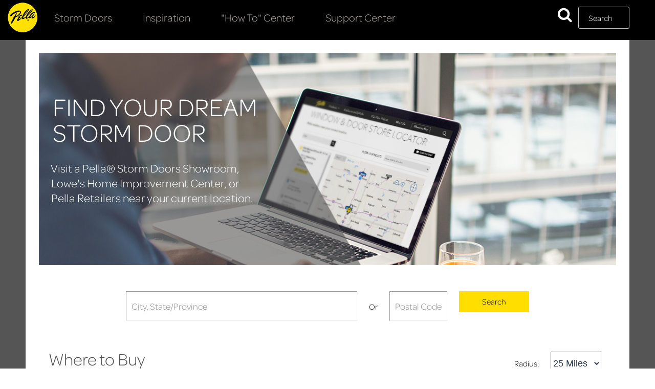

--- FILE ---
content_type: text/html; charset=utf-8
request_url: https://www.pellastormdoors.com/storm-doors/find-a-dealer
body_size: 21507
content:


<!DOCTYPE html>

<html xmlns="http://www.w3.org/1999/xhtml" lang="en" xml:lang="en">
<head><meta http-equiv="X-UA-Compatible" content="IE=edge" />
        <!--<meta http-equiv="cache-control" content="no-cache" /><meta http-equiv="expires" content="-1" /><meta http-equiv="pragma" content="no-cache" />-->

	<title>
	Find a Pella Dealer
</title>
	<script>
	    var currentUrl = window.location.href;
	    if (currentUrl.indexOf("pella") > -1) {
	        //document.write('<link rel="stylesheet" href="https://use.typekit.net/grf1ysm.css" />');
	        //document.write('<link rel="stylesheet" href="/Sitefinity/WebsiteTemplates/LarsonDoors/App_Themes/LarsonDoors/Styles/pella.css" />');
	        //document.write("<script src='https://use.typekit.net/zop8gop.js'></sc" + "ript>");
	    }
	    else if (currentUrl.indexOf("foundation") > -1) {
	        //document.write('<link rel="stylesheet" href="https://use.typekit.net/uyl6ikl.css" />');
	        //document.write('<link rel="stylesheet" href="/Sitefinity/WebsiteTemplates/LarsonDoors/App_Themes/LarsonDoors/Styles/foundation.css" />');
	        //document.write("<script src='https://use.typekit.net/yid2adh.js'></sc" + "ript>");
	    }
	    else if (currentUrl.indexOf("genius") > -1) {
	        //document.write('<link rel="stylesheet" href="https://use.typekit.net/ygu7uky.css" />');
	        //document.write('<link rel="stylesheet" href="/Sitefinity/WebsiteTemplates/LarsonDoors/App_Themes/LarsonDoors/Styles/genius.css" />');
	        //document.write("<script src='https://use.typekit.net/vfy7aav.js'></sc" + "ript>");
	    }
	    else if (currentUrl.indexOf("comfortbilt") > -1) {
	        //document.write('<link rel="stylesheet" href="https://use.typekit.net/emw0hbt.css" />');
	        //document.write('<link rel="stylesheet" href="/Sitefinity/WebsiteTemplates/LarsonDoors/App_Themes/LarsonDoors/Styles/comfort.css" />');
	        //document.write("<script src='https://use.typekit.net/apc6cqs.js'></sc" + "ript>");
	    }
	    else if (currentUrl.indexOf("aeijobs") > -1) {
	        //document.write('<link rel="stylesheet" href="/Sitefinity/WebsiteTemplates/LarsonDoors/App_Themes/LarsonDoors/Styles/aei.css" />');
	        //document.write('<link href="https://fonts.googleapis.com/css?family=Open+Sans" rel="stylesheet" />');
	        //document.write("<script src='https://use.typekit.net/vfy7aav.js'></sc" + "ript>");
	    }
	    else if (currentUrl.indexOf("menards.larsondoors.com") > -1) {
	        //document.write('<link rel="stylesheet" href="https://use.typekit.net/htr2fra.css" />');
	        //document.write('<link rel="stylesheet" href="/Sitefinity/WebsiteTemplates/LarsonDoors/App_Themes/LarsonDoors/Styles/menards.css" />');
	        //document.write("<script src='https://use.typekit.net/pnv2gjr.js'></sc" + "ript>");
	    }
	    else {


	        document.write('<link rel="stylesheet" href="/Sitefinity/WebsiteTemplates/LarsonDoors/App_Themes/LarsonDoors/Styles/larson.css" />');
	        //document.write("<script src='https://use.typekit.net/pnv2gjr.js'></sc" + "ript>");
	        document.write('<link href="https://fonts.googleapis.com/css?family=Raleway:400,600&amp;display=swap" rel="stylesheet" />');
			document.write('<link href="https://fonts.googleapis.com/css?family=Open+Sans&amp;text=0123456789" rel="stylesheet" />');
			document.write('<link href="https://use.typekit.net/spj3wvq.css" rel="stylesheet" />');
	    }
    </script>

    <!-- Hubspot form connector -->       
        <!--[if lte IE 8]>
        <script charset="utf-8" type="text/javascript" src="//js.hsforms.net/forms/v2-legacy.js"></script>
        <![endif]-->
        <script charset="utf-8" type="text/javascript" src="//js.hsforms.net/forms/v2.js"></script>
    <!-- END Hubspot form connector --> 

	<script>try { Typekit.load({ async: true }); } catch (e) { }</script>
	<meta name="google-site-verification" content="8-Be4CuYEOSMolyk_USNcfWn-3DyiP--9Fuz1wZbiIE" /><meta name="msvalidate.01" content="D0E95B468C25F29B6EA1ADFFE92B5F14" />
	<!--[if lt IE 9]>
		<script src="/Sitefinity/WebsiteTemplates/LarsonDoors/App_Themes/LarsonDoors/JS/html5shiv.js"></script>
	<![endif]-->
	<link href="/Sitefinity/WebsiteTemplates/LarsonDoors/App_Themes/LarsonDoors/CSS/Generated/theme0000_main4957-pella.css" type="text/css" rel="stylesheet" /><meta name="Generator" content="Sitefinity 12.2.7230.0 OME" /><link rel="canonical" href="https://www.pellastormdoors.com/storm-doors/find-a-dealer" /> <script type="text/javascript">
(function() {
    function load_script() {                   
        var s = document.createElement('script');
        s.id = 'hs-script-loader'
        s.type = 'text/javascript';
        s.async = true;
        s.src = '//js.hs-scripts.com/2561405.js';
        var x = document.getElementsByTagName('script')[0];
        x.parentNode.insertBefore(s, x);
    }

    function handle_tracking_change(canTrack) {
        if (canTrack) {
            load_script();
        }
        else {
            if (typeof(_hsq) !== 'undefined') {
                _hsq.push(['revokeCookieConsent']);
            }
        }
    }

    function on_content_loaded() {
        if (window.TrackingConsentManager) {
            TrackingConsentManager.addEventListener('ConsentChanged', handle_tracking_change);
            handle_tracking_change(TrackingConsentManager.canTrackCurrentUser());
        }
        else {
            handle_tracking_change(true);
        }
    }

    if (window.addEventListener) window.addEventListener('DOMContentLoaded', on_content_loaded, false);
    else if (window.attachEvent) window.attachEvent('onload', on_content_loaded);
})();
</script><meta name="viewport" content="width=device-width, initial-scale=1.0" /><script type="text/javascript">
	(function() {var _rdDeviceWidth = (window.innerWidth > 0) ? window.innerWidth : screen.width;var _rdDeviceHeight = (window.innerHeight > 0) ? window.innerHeight : screen.height;var _rdOrientation = (window.width > window.height) ? 'landscape' : 'portrait';})();
</script><link href="/Telerik.Web.UI.WebResource.axd?d=PMrIT5dOWaVYIcpFWUE4nKEDyHEp1XPxKoptoLiV97gJ8tUwYKO2vHohK0anbqaRYPrtNZ_cZeAGSgQFtrATcLyIfV9r_F6y8yeXkC0nK8-zM2e5zrI0-ldaEWiyXXQI0&amp;t=638840874637275692&amp;compress=0&amp;_TSM_CombinedScripts_=%3b%3bTelerik.Sitefinity.Resources%2c+Version%3d12.2.7230.0%2c+Culture%3dneutral%2c+PublicKeyToken%3db28c218413bdf563%3aen%3a48ca75c3-ec91-47e4-a971-46fcf09e2ac5%3a7a90d6a%3a83fa35c7%3a850288ef%3acbca7eb7%3bLarsonDoors.Dealers%2c+Version%3d1.7.0.0%2c+Culture%3dneutral%2c+PublicKeyToken%3dnull%3aen%3ac298dbc5-069d-4249-8497-3e1b078c9ab0%3a1fd957aa" type="text/css" rel="stylesheet" /><link href="/Sitefinity/Public/ResponsiveDesign/layout_transformations.css?pageDataId=c23af17b-f6bd-648b-95d5-ff00003896b1&amp;pageSiteNode=BB3AF17B-F6BD-648B-95D5-FF00003896B1/be36f17b-f6bd-648b-95d5-ff00003896b1/SitefinitySiteMap" type="text/css" rel="stylesheet" /><link href="/Sitefinity/WebsiteTemplates/LarsonDoors/App_Themes/LarsonDoors/global/font-awesome.min.css?v=637620201527645805" type="text/css" rel="stylesheet" /><link href="/Sitefinity/WebsiteTemplates/LarsonDoors/App_Themes/LarsonDoors/global/kendo.common.min.css?v=637620202573558234" type="text/css" rel="stylesheet" /><link href="/Sitefinity/WebsiteTemplates/LarsonDoors/App_Themes/LarsonDoors/global/kendo.default.min.css?v=637620202573608204" type="text/css" rel="stylesheet" /><link href="/Sitefinity/WebsiteTemplates/LarsonDoors/App_Themes/LarsonDoors/global/larsonDoorsMain.css?v=638061067185785845" type="text/css" rel="stylesheet" /><link href="/Sitefinity/WebsiteTemplates/LarsonDoors/App_Themes/LarsonDoors/global/WYSIWYG.css?v=637620201527595827" type="text/css" rel="stylesheet" /><link href="/Sitefinity/WebsiteTemplates/LarsonDoors/App_Themes/LarsonDoors/global/calloutSlideShow.css?v=637620201527615811" type="text/css" rel="stylesheet" /><link href="/Sitefinity/WebsiteTemplates/LarsonDoors/App_Themes/LarsonDoors/global/spectrum.css?v=637620201527795715" type="text/css" rel="stylesheet" /><link href="https://use.typekit.net/grf1ysm.css" type="text/css" rel="stylesheet" media="all" /><link href="/Sitefinity/WebsiteTemplates/LarsonDoors/App_Themes/LarsonDoors/Styles/pella.css" type="text/css" rel="stylesheet" media="all" /><style type="text/css" media="all">#content{background-color:#555;}</style><style type="text/css" media="all">@media screen and (min-width:1024px) {
	#footerTop .sf_2cols_2in_50 .sfContentBlock { margin: 20px 0 0 0; }
#footerTop {    padding: 0 0 20px 20%;}
}</style><meta name="description" content="Find a Pella Doors Showroom, Lowe&#39;s Home Improvement Center, or other Pella Retailers near your current location." /><meta name="keywords" content="pella storm doors, pella doors, pella dealers, shop pella, storm doors, where to buy pella" /></head>
<body>
	<!-- Google Tag Manager -->
	<noscript><iframe src="//www.googletagmanager.com/ns.html?id=GTM-KN2622"
height="0" width="0" style="display:none;visibility:hidden"></iframe></noscript>
	<script>(function (w, d, s, l, i) {
    w[l] = w[l] || []; w[l].push({
        'gtm.start':
		new Date().getTime(), event: 'gtm.js'
    }); var f = d.getElementsByTagName(s)[0],
	j = d.createElement(s), dl = l != 'dataLayer' ? '&l=' + l : ''; j.async = true; j.src =
	'//www.googletagmanager.com/gtm.js?id=' + i + dl; f.parentNode.insertBefore(j, f);
})(window, document, 'script', 'dataLayer', 'GTM-KN2622');</script>
	<!-- End Google Tag Manager -->

	<form method="post" action="./find-a-dealer" id="form1">
<div class="aspNetHidden">
<input type="hidden" name="ctl25_TSM" id="ctl25_TSM" value="" />
<input type="hidden" name="ctl26_TSSM" id="ctl26_TSSM" value="" />
<input type="hidden" name="__EVENTTARGET" id="__EVENTTARGET" value="" />
<input type="hidden" name="__EVENTARGUMENT" id="__EVENTARGUMENT" value="" />
<input type="hidden" name="__VIEWSTATE" id="__VIEWSTATE" value="BRQehSO5fe8rg3PLPZMG1muzCDBfhbK8UuWHktgOHHUI50Dppwlm3AWcM3jrnwHIC4EoBUBKIAS24bh/AYJqshN2hnEsFyJsoxVyXg9N8Zk=" />
</div>

<script type="text/javascript">
//<![CDATA[
var theForm = document.forms['form1'];
if (!theForm) {
    theForm = document.form1;
}
function __doPostBack(eventTarget, eventArgument) {
    if (!theForm.onsubmit || (theForm.onsubmit() != false)) {
        theForm.__EVENTTARGET.value = eventTarget;
        theForm.__EVENTARGUMENT.value = eventArgument;
        theForm.submit();
    }
}
//]]>
</script>


<script src="/WebResource.axd?d=pynGkmcFUV13He1Qd6_TZFXfh0OY5krGkc4jJPx_poMO-w21x1q_jm361Lb_a7tkircC5z2DAsPpV_IuhGzfvw2&amp;t=638901356248157332" type="text/javascript"></script>


<script type="text/javascript">
//<![CDATA[
(function(d,s,i,r) {       if (d.getElementById(i)){return;}       var n=d.createElement(s),e=d.getElementsByTagName(s)[0];       n.id=i;n.src='//js.hs-analytics.net/analytics/'+(Math.ceil(new Date()/r)*r)+'/2561405.js';       e.parentNode.insertBefore(n, e);     })(document,"script","hs-analytics",300000);   //]]>
</script>

<script src="/WebResource.axd?d=yAZznlIeaGQJz8qTi4uqDRf5_MvhMnlNr2DbqQW6q4qD5YpOSmSzcpzyBa21AGXUMv6ZCxrLSQNy1MsPQlzyUiUQ2emGsIxru2vYISlXEaNTBAdlgPgQ4g0XoW-2Z8aoqI05Z26-LCkoN62NdiCTFLxq0GZN4OQEJvPBDDbs2CE1&amp;t=637209034480000000" type="text/javascript"></script>
<script type="text/javascript">
//<![CDATA[
var __cultureInfo = {"name":"en","numberFormat":{"CurrencyDecimalDigits":2,"CurrencyDecimalSeparator":".","IsReadOnly":true,"CurrencyGroupSizes":[3],"NumberGroupSizes":[3],"PercentGroupSizes":[3],"CurrencyGroupSeparator":",","CurrencySymbol":"$","NaNSymbol":"NaN","CurrencyNegativePattern":0,"NumberNegativePattern":1,"PercentPositivePattern":0,"PercentNegativePattern":0,"NegativeInfinitySymbol":"-∞","NegativeSign":"-","NumberDecimalDigits":2,"NumberDecimalSeparator":".","NumberGroupSeparator":",","CurrencyPositivePattern":0,"PositiveInfinitySymbol":"∞","PositiveSign":"+","PercentDecimalDigits":2,"PercentDecimalSeparator":".","PercentGroupSeparator":",","PercentSymbol":"%","PerMilleSymbol":"‰","NativeDigits":["0","1","2","3","4","5","6","7","8","9"],"DigitSubstitution":1},"dateTimeFormat":{"AMDesignator":"AM","Calendar":{"MinSupportedDateTime":"\/Date(-62135575200000)\/","MaxSupportedDateTime":"\/Date(253402300799999)\/","AlgorithmType":1,"CalendarType":1,"Eras":[1],"TwoDigitYearMax":2029,"IsReadOnly":true},"DateSeparator":"/","FirstDayOfWeek":0,"CalendarWeekRule":0,"FullDateTimePattern":"dddd, MMMM d, yyyy h:mm:ss tt","LongDatePattern":"dddd, MMMM d, yyyy","LongTimePattern":"h:mm:ss tt","MonthDayPattern":"MMMM d","PMDesignator":"PM","RFC1123Pattern":"ddd, dd MMM yyyy HH\u0027:\u0027mm\u0027:\u0027ss \u0027GMT\u0027","ShortDatePattern":"M/d/yyyy","ShortTimePattern":"h:mm tt","SortableDateTimePattern":"yyyy\u0027-\u0027MM\u0027-\u0027dd\u0027T\u0027HH\u0027:\u0027mm\u0027:\u0027ss","TimeSeparator":":","UniversalSortableDateTimePattern":"yyyy\u0027-\u0027MM\u0027-\u0027dd HH\u0027:\u0027mm\u0027:\u0027ss\u0027Z\u0027","YearMonthPattern":"MMMM yyyy","AbbreviatedDayNames":["Sun","Mon","Tue","Wed","Thu","Fri","Sat"],"ShortestDayNames":["Su","Mo","Tu","We","Th","Fr","Sa"],"DayNames":["Sunday","Monday","Tuesday","Wednesday","Thursday","Friday","Saturday"],"AbbreviatedMonthNames":["Jan","Feb","Mar","Apr","May","Jun","Jul","Aug","Sep","Oct","Nov","Dec",""],"MonthNames":["January","February","March","April","May","June","July","August","September","October","November","December",""],"IsReadOnly":true,"NativeCalendarName":"Gregorian Calendar","AbbreviatedMonthGenitiveNames":["Jan","Feb","Mar","Apr","May","Jun","Jul","Aug","Sep","Oct","Nov","Dec",""],"MonthGenitiveNames":["January","February","March","April","May","June","July","August","September","October","November","December",""]},"eras":[1,"A.D.",null,0]};//]]>
</script>

<script src="/Telerik.Web.UI.WebResource.axd?_TSM_HiddenField_=ctl25_TSM&amp;compress=0&amp;_TSM_CombinedScripts_=%3b%3bSystem.Web.Extensions%2c+Version%3d4.0.0.0%2c+Culture%3dneutral%2c+PublicKeyToken%3d31bf3856ad364e35%3aen%3aa8328cc8-0a99-4e41-8fe3-b58afac64e45%3aea597d4b%3ab25378d2" type="text/javascript"></script>
<script src="/ScriptResource.axd?d=uBiLKmMIzkaavHlylMEgvr-oW19FetvUm1PwT1l40xGM4Q1QQSrLu9kxIFTJSmhGDwv-XuKjFP7GA1luht8vNVVDd3XGdExkN_uE8wjaRre4nAmNwz8HuYe_etKPjQz0WiIZ9wzkBb_754gioLsbm9_DYYGrSsaBICamCBJtwbVF4KdyB0M9T_3j5z3d-a5s0&amp;t=ffffffffb5160496" type="text/javascript"></script>
<script src="/Telerik.Web.UI.WebResource.axd?_TSM_HiddenField_=ctl25_TSM&amp;compress=0&amp;_TSM_CombinedScripts_=%3b%3bTelerik.Sitefinity.Resources%3aen%3a48ca75c3-ec91-47e4-a971-46fcf09e2ac5%3ab162b7a1%3ad4b35ef7%3bTelerik.Sitefinity%2c+Version%3d12.2.7230.0%2c+Culture%3dneutral%2c+PublicKeyToken%3db28c218413bdf563%3aen%3a5837cf03-8491-4573-aced-68a56b474f2b%3a3b9a1b05%3bTelerik.Sitefinity.Search.Impl%2c+Version%3d12.2.7230.0%2c+Culture%3dneutral%2c+PublicKeyToken%3db28c218413bdf563%3aen%3a25bf626f-a0a8-4ca0-854c-f5d060415c26%3a7561727d" type="text/javascript"></script>
<div class="aspNetHidden">

	<input type="hidden" name="__VIEWSTATEGENERATOR" id="__VIEWSTATEGENERATOR" value="85EA5E25" />
	<input type="hidden" name="__EVENTVALIDATION" id="__EVENTVALIDATION" value="rb8jWGJ+Qg69o4IOOmM4fdqVjKEvhjCD9FDP3rEdac2WqVJXRzXeepU+sVodcF1G0Wrf3LiyQws0Bzc/9W5/YYP17r98xzoWL3AYTb9lFJWQ3O0SCpCWXJtL/wMGFzK7IYfX8Hmr9uQ19YaKOnIh+g==" />
</div><script type="text/javascript">
//<![CDATA[
Sys.WebForms.PageRequestManager._initialize('ctl00$ctl25', 'form1', [], [], [], 90, 'ctl00');
//]]>
</script>
<input type="hidden" name="ctl00$ctl25" id="ctl25" />
<script type="text/javascript">
//<![CDATA[
Sys.Application.setServerId("ctl25", "ctl00$ctl25");
Sys.Application._enableHistoryInScriptManager();
//]]>
</script>

		
			<script>
			    var homePageLogoUrl = '';
			</script>
		
		
		<script src="/Sitefinity/WebsiteTemplates/LarsonDoors/App_Themes/LarsonDoors/JS/matchMedia.js"></script>
		<script src="/Sitefinity/WebsiteTemplates/LarsonDoors/App_Themes/LarsonDoors/JS/js.cookie.js"></script>
		<script src="/Sitefinity/WebsiteTemplates/LarsonDoors/App_Themes/LarsonDoors/JS/Main.js"></script>
        <script src="/Sitefinity/WebsiteTemplates/LarsonDoors/App_Themes/LarsonDoors/JS/mustache.min.js"></script>
		<section id="callout">
			




		</section>
		<header class="header">
			<div class="max-width">
				<div id="logo">
					
<div class='sfContentBlock'><a href="/pella-storm-doors"><img customsizemethodproperties="{'MaxWidth':'','MaxHeight':'58','ScaleUp':false,'Quality':'High'}" method="ResizeFitToAreaArguments" src="/images/librariesprovider2/logos/pella-logo.png?sfvrsn=32c19641_4&amp;MaxWidth=&amp;MaxHeight=58&amp;ScaleUp=false&amp;Quality=High&amp;Method=ResizeFitToAreaArguments&amp;Signature=E638914C3E4E47FA40FC1553C204C1005040C972" displaymode="Custom" alt="pella-logo" title="pella-logo" /></a>

</div>
				</div>
				<nav id="navigation">
					





<div class="sfNavWrp sfNavHorizontalDropDownWrp transform">
	
	

<a id="NavigationPlaceHolder_TF95DE650002_ctl00_ctl00_ctl00_ctl00_ctl00_toggleAnchor" class="sfNavToggle">
  <i class="fa fa-bars"></i></a>

	
	

	<ul id="NavigationPlaceHolder_TF95DE650002_ctl00_ctl00_navigationUl" class="sfNavHorizontalDropDown sfNavList">
		
						<li>
								<span class='mobileIcon'><img src='https://www.pellastormdoors.com/images/librariesprovider2/mobile-menu-icons/pella-doors2.png?sfvrsn=c3989041_2' alt='storm door icon' title='pella doors' /></span>
							<a href="/" class="sfSel">
								Storm Doors
							</a>
							<ul id="NavigationPlaceHolder_TF95DE650002_ctl00_ctl00_ctl02_ctl00_childNodesContainer">
						<li>
								<a href='/home/seasonal-venting' target=''>Seasonal Venting</a>
								<img class='megaMenuImg' src='https://www.pellastormdoors.com/images/librariesprovider2/mega-menu-icons/seasonal-venting.jpg?sfvrsn=ef989041_8' alt='seasonal ventilation' title='seasonal venting' />
								
							
							
						</li>
					
						<li>
								<a href='/storm-doors/rolscreen' target=''>Rolscreen<sup>&reg;</sup></a>
								<img class='megaMenuImg' src='https://www.pellastormdoors.com/images/librariesprovider2/mega-menu-icons/3900-rolscreen-door.jpg?sfvrsn=67ad6546_0' alt='Rolscreen Pella Storm Door' title='3900 Rolscreen Door' />
								
							
							
						</li>
					
						<li>
							
								
								<span class='megaMenuPageDescription'></span>
							
							<ul id="NavigationPlaceHolder_TF95DE650002_ctl00_ctl00_ctl02_ctl00_ctl03_childNodesContainer">
						<li>
							<a href='/storm-doors/find-a-storm-door' target=''>Find A Door</a>
							
						</li>
					
						<li>
							<a href='/download-a-brochure' target=''>Download A Brochure</a>
							
						</li>
					
						<li>
							<a href='/storm-doors/find-a-dealer' target=''>Where To Buy</a>
							
						</li>
					
						<li>
							<a href='/storm-doors/register-your-door' target=''>Register Your Door</a>
							
						</li>
					</ul>
						</li>
					</ul>
						</li>
					
						<li>
								<span class='mobileIcon'><img src='https://www.pellastormdoors.com/images/librariesprovider2/mega-menu-icons/storm-door-inspiration.png?sfvrsn=b5a09041_0' alt='get inspired' title='storm door inspiration' /></span>
							<a href="/photo-gallery">
								Inspiration
							</a>
							<ul id="NavigationPlaceHolder_TF95DE650002_ctl00_ctl00_ctl02_ctl01_childNodesContainer">
						<li>
								<a href='/photo-gallery/pella-photo-gallery' target=''>Photo Inspiration</a>
								<img class='megaMenuImg' src='https://www.pellastormdoors.com/images/librariesprovider2/mega-menu-icons/photo-inspiration-menu.jpg?sfvrsn=ab8f9041_0' alt='photo gallery' title='photo inspiration menu' />
								
							
							
						</li>
					
						<li>
								<a href='/inspiration/order-a-brochure' target=''>Order A Brochure</a>
								<img class='megaMenuImg' src='https://www.pellastormdoors.com/images/librariesprovider2/mega-menu-icons/photo-inspiration.png?sfvrsn=818f9041_0' alt='photo gallery' title='photo inspiration' />
								
							
							
						</li>
					</ul>
						</li>
					
						<li>
								<span class='mobileIcon'><img src='https://www.pellastormdoors.com/images/librariesprovider2/mobile-menu-icons/support.png?sfvrsn=9dd19041_0' alt='support center' title='support' /></span>
							<a href="/how-to-center">
								"How To" Center
							</a>
							<ul id="NavigationPlaceHolder_TF95DE650002_ctl00_ctl00_ctl02_ctl02_childNodesContainer">
						<li>
								<a href='/installation-guides' target=''>Installation Guides</a>
								<img class='megaMenuImg' src='https://www.pellastormdoors.com/images/librariesprovider2/mega-menu-icons/mega-menu-instructions.png?sfvrsn=928c9041_0' alt='instructions' title='mega menu instructions' />
								
							
							
						</li>
					
						<li>
								<a href='/storm-doors/storm-doors-how-to-measure' target=''>Measuring for Storm Doors</a>
								<img class='megaMenuImg' src='https://www.pellastormdoors.com/images/librariesprovider2/mega-menu-icons/pella-measuring-guide-menu.jpg?sfvrsn=d78c9041_2' alt=' measuring guide menu' title='pella measuring guide menu' />
								
							
							
						</li>
					
						<li>
								<a href='/how-to-center/help-library' target=''>Help Library</a>
								<img class='megaMenuImg' src='https://www.pellastormdoors.com/images/librariesprovider2/mega-menu-icons/how-to-video.jpg?sfvrsn=848e9041_0' alt='how to videos' title='how to video' />
								
							
							
						</li>
					</ul>
						</li>
					
						<li>
								<span class='mobileIcon'><img src='https://www.pellastormdoors.com/images/librariesprovider2/mobile-menu-icons/supportae6cf47bf6bd648b95d5ff00003896b1.png?sfvrsn=a7d19041_0' alt='support center' title='support' /></span>
							<a href="/support-center">
								Support Center
							</a>
							<ul id="NavigationPlaceHolder_TF95DE650002_ctl00_ctl00_ctl02_ctl03_childNodesContainer">
						<li>
								<a href='/support-center/help-library' target=''>Help Library</a>
								<img class='megaMenuImg' src='https://www.pellastormdoors.com/images/librariesprovider2/mega-menu-icons/help-library.jpg?sfvrsn=6a8f9041_0' alt='pella help library' title='help library' />
								
							
							<ul id="NavigationPlaceHolder_TF95DE650002_ctl00_ctl00_ctl02_ctl03_ctl01_childNodesContainer">
						<li>
							<a href='/support-center/help-library/warranty-claim-form' target=''>Warranty Information</a>
							
						</li>
					</ul>
						</li>
					
						<li>
								<a href='/support-center/installation-assistance' target=''>Installation Assistance</a>
								<img class='megaMenuImg' src='https://www.pellastormdoors.com/images/librariesprovider2/mega-menu-icons/installation-assistance.jpg?sfvrsn=318f9041_0' alt='installation helps' title='installation assistance' />
								
							
							<ul id="NavigationPlaceHolder_TF95DE650002_ctl00_ctl00_ctl02_ctl03_ctl02_childNodesContainer">
						<li>
							<a href='/support-center/order-parts' target='_blank'>Order Parts</a>
							
						</li>
					</ul>
						</li>
					
						<li>
								<a href='/support-center/chat-with-us' target=''>Chat With Us</a>
								<img class='megaMenuImg' src='https://www.pellastormdoors.com/images/librariesprovider2/mega-menu-icons/chat-menu.jpg?sfvrsn=e68c9041_0' alt='contact us' title='chat menu' />
								
							
							
						</li>
					
						<li>
								
								
								<span class='megaMenuPageDescription'></span>
							
							<ul id="NavigationPlaceHolder_TF95DE650002_ctl00_ctl00_ctl02_ctl03_ctl04_childNodesContainer">
						<li>
							<a href='/support/side-callouts/find-a-door' target=''>Find A Door</a>
							
						</li>
					
						<li>
							<a href='/support/side-callouts/find-a-dealer' target=''>Where To Buy</a>
							
						</li>
					
						<li>
							<a href='/support/side-callouts/register-your-product' target=''>Register Your Product<span class='megaMenuPageDescription'></span></a>
							
						</li>
					</ul>
						</li>
					</ul>
						</li>
					

	</ul>
</div>

				</nav>
				<div id="search">
					
<div id="SearchContentPlaceHolder_TF95DE650003">
	

<fieldset id="SearchContentPlaceHolder_TF95DE650003_ctl00_ctl00_main" class="sfsearchBox">
    <input name="ctl00$SearchContentPlaceHolder$TF95DE650003$ctl00$ctl00$searchTextBox" type="text" id="SearchContentPlaceHolder_TF95DE650003_ctl00_ctl00_searchTextBox" class="sfsearchTxt" />
    <input type="submit" name="ctl00$SearchContentPlaceHolder$TF95DE650003$ctl00$ctl00$searchButton" value="Search" onclick="return false;" id="SearchContentPlaceHolder_TF95DE650003_ctl00_ctl00_searchButton" class="sfsearchSubmit" />
</fieldset>

</div>
				</div>
			</div>
			<div id="scrollToTop"><i class="fa fa-arrow-up"></i></div>
		</header>
		<section id="content">
			
<div class="sf_cols max-width">
    <div class="sf_colsOut sf_1col_1_100" style="width: 100%;" data-placeholder-label="">
        <div id="MainContentPlaceHolder_TF0A359C7001_Col00" class="sf_colsIn sf_1col_1in_100"><div class="sf_cols innerContent">
    <div data-placeholder-label="Enter Page Content" style="" class="sf_colsOut sf_1col_1_100">
        <div id="MainContentPlaceHolder_TF0A359C7004_Col00" class="sf_colsIn sf_1col_1in_100"><div class="sf_cols sf_phones_1cols_hide_1">
    <div class="sf_colsOut sf_1col_1_100">
        <div id="MainContentPlaceHolder_C005_Col00" class="sf_colsIn sf_1col_1in_100"><article class="imageWithText" style="border-color:#ffffff;background-image:url(https://www.pellastormdoors.com/images/librariesprovider2/Pella-Banners/pellafindadealer.jpg?sfvrsn=eee39041_0);">
	<p class="imageOverlayText" style="left:10%;top:5%;">
		<h1><span style="color: #ffffff;">
<br />
&nbsp; &nbsp;F​IND Y​OUR D​REAM<br />
&nbsp; &nbsp;S​TORM D​OOR</span></h1>
<h4><span style="color: #ffffff;">&nbsp; &nbsp; &nbsp; Visit a Pella&reg; ​Storm Doors Showroom,<br />
&nbsp; &nbsp; &nbsp; Lowe's Home Improvement Center, or&nbsp;<br />
&nbsp; &nbsp; &nbsp; Pella Retailers near your current location.</span></h4>
<span style="color: #ffffff;">
<br />
<br />
<br />
</span>
	</p>
</article>
            
        </div>
    </div>
</div><div class="sf_cols">
    <div class="sf_colsOut sf_1col_1_100">
        <div id="MainContentPlaceHolder_C008_Col00" class="sf_colsIn sf_1col_1in_100">
            
        </div>
    </div>
</div><span id="MainContentPlaceHolder_C007">


<div class="dealers">
    <div class="searchInputs">
        <input type="text" id="cityState" class="dealerInput" placeholder="City, State/Province" />
        Or
		<input type="text" id="zipCode" class="dealerInput" maxlength="7" placeholder="Postal Code" />
        <span id="searchBtn" class="button">Search</span>
    </div>
    <div id="mapContainer">
        <div class="filters">
            <h2 class="topFilterHeading">
                Where to Buy</h2>
            <div class="filterInputs right">
                <span class="dealerCategory">Category:</span>
                <select data-bind="value: category" class="categoryFilter dealerCategory">
                    <option value="door" selected="selected">Doors</option>
                    <!--<option value="window">Windows</option>-->
                    <option value="scenix">Zig Zag Screens</option>
                </select>
                <span>Radius:</span>
                <select class="distanceFilter">
                    <option value="5">5 Miles</option>
                    <option value="10" selected="selected">10 Miles</option>
                    <option value="25">25 Miles</option>
                    <option value="50">50 Miles</option>
                    <option value="75">75 Miles</option>
                    <option value="100">100 Miles</option>
                </select>
            </div>
        </div>
        <div id="map"></div>
    </div>
    <div class="listContainer">
        <div class="filters">
            <div class="bottomFilterCallOut">
                <h2>
                    <span class="label">
                        Where to Buy
                        |</span>
                    <strong><span id="numberOfLocations"></span>

                        Locations in Your Area</strong></h2>
            </div>
            <p class="bottomFilterDescription">
                Please call store prior to visit as not all of our products are stocked at all locations
            </p>
            <div class="filterInputs">
                <span class="dealerCategory">Category:</span>
                <select data-bind="value: category" class="categoryFilter dealerCategory">
                    <option value="door" selected="selected">Doors</option>
                    <!--<option value="window">Windows</option>-->
                    <option value="scenix">Zig Zag Screens</option>
                </select>
                <span>Order By:</span>
                <select id="orderByFilter">
                    <option value="distance">Distance</option>
                    <option value="dealer" selected="selected">Retailer</option>
                </select>
            </div>
        </div>
        <div id="dealerList"></div>
        <div class="pagerContainer">
            <div id="pager"></div>
        </div>
    </div>

    <script type="text/x-kendo-tmpl" id="template">
    <article class="dealer">
        <div class="dealerInfoCol">
			<strong>#:Name#</strong><br/>
	        #if (DealerRank != "Z" && DealerRank != "Y"){#		
                #if(Address != ''){#
			        #:Address#<br/>
			    #}# 
			    #if(City != ''){# 
                    #:City##if(City != '' && State != ''){#,#}# 
                #}#                
			    #if(State != ''){#
                    #:State #
			    #}# 
			    #:ZipCode#<br/>
            #}#
            <a href="tel:#:Phone#">#:Phone#</a>
            #if (DealerEmail !== '' && DealerEmail.length !==0){#
                <br>
                <a href="mailto:#:DealerEmail#">#:DealerEmail#</a>
            #}#
		</div>
		<div class="dealerImageCol">
			#if(DealerImage != ''){#
				<img src="#:DealerImage#" />
			#}#	
		</div>
		<div class="dealerWebsiteCol">
			#if(URL != ''){#
				<a href="#:URL#" target="_blank">Visit Dealer's Website</a>
			#}#
		</div>
    #if (DealerRank != "Z" && DealerRank != "Y"){#
		<div class="distanceInfoCol"><strong>#:kendo.toString(Distance, "n")# Miles</strong><br/>
			<a class="showMap" href="https://maps.google.com?daddr=#:Address# #:City#, #:State# #:ZipCode#" target="_blank">Show Map</a>
		</div>
        #}#
    </article>
    </script>

    <script>
        function initAutocomplete() {
            var input = document.getElementById('cityState');
            var autocomplete;

            function autoComplete() {
                autocomplete = new google.maps.places.Autocomplete((input), {
                    types: ['geocode'],
                    componentRestrictions: { country: ["US", "CA"] }
                });
            }
            return autoComplete();
        }
    </script>

    
    <script src='https://maps.googleapis.com/maps/api/js?libraries=geometry,places&v=3.exp&key=AIzaSyAe4GCLC1HIN_GEQS7bHnCpChxZOAJhPkU&callback=initAutocomplete'></script>
    

    
    <style>
        .dealers {
            position: relative;
        }

        .productMapModal * {
            box-sizing: border-box;
            margin: 0;
            padding: 0;
        }

        .productMapModal {
            top: 0;
            left: 0;
            right: 0;
            bottom: 0;
            width: 100%;
            height: 100%;
            border-radius: 3px;
            position: absolute;
            background-color: rgba(0,0,0,0.9);
        }

        .prod-modal-heading-wrapper {
            width: 100%;
            text-align: center;
            margin-bottom: 25px;
        }

            .prod-modal-heading-wrapper .prod-modal-heading {
                color: #fff;
                padding-top: 25px;
            }

        .modal-prod-wrap {
            width: 100%;
            display: flex;
            flex-wrap: wrap;
            justify-content: center;
            flex-direction: row;
        }

        .modal-prod {
            background-color: #fff;
            width: 33%;
            max-width: 300px;
            height: 350px;
            cursor: pointer;
            border-radius: 3px;
            transition: transform 0.6s ease;
            margin: 10px;
        }

            .modal-prod:hover {
                transform: scale(1.02);
            }

        .modal-prod-image-wrapper {
            height: 75%;
        }

            .modal-prod-image-wrapper img {
                width: 100%;
                height: 100%;
                object-fit: cover;
            }

        .modal-prod-heading-wrapper {
            padding: 10px;
            height: 25%;
            overflow: hidden;
            text-align: center;
        }

            .modal-prod-heading-wrapper h2 {
                font-size: 30px;
            }

        @media only screen and (max-width: 550px) {
            .modal-prod {
                width: 80%;
            }

            .modal-prod-heading-wrapper h2 {
                font-size: 22px;
            }
        }
    </style>
    <script>
        var productMapModal = function () {
            var parent = this;
            this.globals = {
                storage_key: "modal_info",
                isVisible: true,
                selectedCategory: "scenix",
                doorData: [
                        {
                            "title": "Retractable Screens",
                            "imageUrl": "/images/librariesprovider3/dealer-locator/retractable-screens.png",
                            "value": "door"
                        },
                        {
                            "title": "Zig Zag Screens",
                            "imageUrl": "/images/librariesprovider3/dealer-locator/porch-window.png",
                            "value": "scenix"
                        }
                ]
            };
            this.isGeniusSite = window.location.href.indexOf("genius") > -1;
            this.isWebbiSite = window.location.href.indexOf("webbi") > -1; 

            Date.prototype.addHours = function (h) {
                this.setTime(this.getTime() + (h * 60 * 60 * 1000));
                return this;
            }

            this.local_storage = {
                remove: function (key) {
                    if (parent.local_storage.exists(key)) {
                        localStorage.removeItem(key);
                    }
                },
                exists: function (key) {
                    return localStorage.getItem(key) !== null;
                },
                get: function (key) {
                    if (parent.local_storage.exists(key)) {
                        return JSON.parse(localStorage.getItem(key));
                    }
                    return null;
                },
                set: function (key, data) {
                    var date = new Date();
                    localStorage.setItem(key, JSON.stringify({
                        data: data,
                        expires: date.addHours(72)
                    }));
                },
                isDateValid: function (date) {
                    var currentDate = new Date().toISOString();

                    // returns true if current date is less than the expires date
                    return currentDate < date;
                }
            };
            this.modal = function () {
                var dealerElement = document.querySelector("div.dealers");

                var toggleVisibility = {
                    modal: document.querySelector(".productMapModal"),
                    hide: function () {
                        parent.globals.isVisible = false;

                        if (this.modal) {
                            this.modal.style.display = "none";
                        }
                    },
                    show: function () {
                        parent.globals.isVisible = true;

                        if (this.modal) {
                            this.modal.style.display = "flex";
                        }
                    }
                }
                var handleSelection = function (self) {
                    if (self) {
                        var type = self.dataset.type;
                        var cs = parent.categorySelect();

                        // set value in local storage
                        parent.local_storage.set(parent.globals.storage_key, { "type": type });

                        // set select option
                        cs.select(type);

                        // re-initialize map
                        if (window.initialize) {
                            window.initialize();
                        }

                        // hide container
                        toggleVisibility.hide();
                    }
                }

                var createModal = function (data) {
                    var modal = document.createElement('div');
                    modal.className = "productMapModal";
                    modal.style.display = parent.globals.isVisible ? "block" : "none";

                    /* modal heading*/
                    var modalHeadingWrap = document.createElement('div');
                    modalHeadingWrap.className = "prod-modal-heading-wrapper";
                    var modalHeading = document.createElement('h2');
                    modalHeading.className = "prod-modal-heading";
                    modalHeading.innerText = "Select A Product";

                    modalHeadingWrap.appendChild(modalHeading);

                    /* product selection*/
                    var productWrap = document.createElement('div');
                    productWrap.className = "modal-prod-wrap";

                    for (var i = 0; i < data.length; i++) {
                        var product = document.createElement('div');
                        product.className = "modal-prod";
                        product.dataset.type = data[i].value;

                        product.addEventListener("click", function () {
                            handleSelection(this);
                        });

                        productWrap.appendChild(product);

                        /* product info*/
                        var productImageWrapper = document.createElement('div');
                        productImageWrapper.className = "modal-prod-image-wrapper";
                        var productImage = document.createElement('img');
                        productImage.src = data[i].imageUrl || "#";

                        var productHeadingWrapper = document.createElement('div');
                        productHeadingWrapper.className = "modal-prod-heading-wrapper";
                        var productHeading = document.createElement("h2");
                        productHeading.innerText = data[i].title || "";

                        productImageWrapper.appendChild(productImage);
                        productHeadingWrapper.appendChild(productHeading);
                        product.appendChild(productImageWrapper);
                        product.appendChild(productHeadingWrapper);
                    }

                    /* set modal*/
                    toggleVisibility.modal = modal;

                    if (dealerElement) {
                        modal.appendChild(modalHeadingWrap);
                        modal.appendChild(productWrap);
                        dealerElement.appendChild(modal);
                    }
                }

                return {
                    toggle: toggleVisibility,
                    create: createModal
                }
            };
            this.categorySelect = function () {
                var selectEl;

                var setOptions = function () {
                    //var options = [{ title: "Doors", value: "door" }];
                    var options = [{ title: "Doors", value: "door" }, { title: "Zig Zag Screens", value: "scenix" }];
                    // 11.29.22 -discontinued windows var options = [{ title: "Doors", value: "door" }, { title: "Windows", value: "window" }, { title: "Zig Zag", value: "scenix" }];

                    // determin what the options will be
                    if (parent.isGeniusSite || parent.isWebbiSite) {
                        options = parent.globals.doorData;
                    }

                    if (selectEl.length != 0) {
                        for (var i = 0; i < selectEl.length; i++) {
                            var current = selectEl[i];

                            // clear options
                            current.innerHTML = "";

                            // set options
                            for (var j = 0; j < options.length; j++) {
                                var option = document.createElement('option');
                                option.value = options[j].value;
                                option.innerText = options[j].title;

                                if (j === 0) {
                                    option.selected = true;
                                }

                                current.appendChild(option);
                            }

                            // set selected
                            current.selectedIndex = 0;
                        }
                    }
                }
                var selectOption = function (option) {
                    var soptions = document.querySelectorAll('option[value="' + option + '"]');

                    if (soptions.length > 0) {
                        for (var i = 0; i < soptions.length; i++) {
                            soptions[i].selected = true;
                        }
                    }
                }
                var init = function () {
                    selectEl = document.querySelectorAll('.categoryFilter.dealerCategory');
                    setOptions();
                }

                return {
                    init: init,
                    select: selectOption
                }
            }
            this.init = function () {
                if (parent.isGeniusSite /*|| parent.isWebbiSite*/) {
                    var cs = parent.categorySelect();

                    try {
                        cs.init();
                        var key = parent.globals.storage_key;
                        var ls = parent.local_storage;

                        // check if value in local storage
                        if (ls.exists(key)) {
                            var res = ls.get(key);

                            // check if date valid
                            if (ls.isDateValid(res.expires)) {
                                parent.globals.isVisible = false;

                                if (res.data && res.data.type && res.data.type != "") {
                                    var type = res.data.type;
                                    // set select option
                                    cs.select(type);
                                } else {
                                    // create modal
                                    ls.remove(key);
                                    parent.modal().create(parent.globals.doorData);
                                }
                            } else {
                                // create modal
                                ls.remove(key);
                                parent.modal().create(parent.globals.doorData);
                            }
                        } else {
                            // create modal
                            parent.modal().create(parent.globals.doorData);
                        }
                    } catch (e) {
                        throw e;
                    }
                }
            };

            return {
                init: this.init,
                selected_category: this.globals.selectedCategory,
                isGenius: this.isGeniusSite,
                isWebbi: this.isWebbiSite,
                local_storage: this.local_storage,
                storage_key: this.globals.storage_key
            }
        }
    </script>

    <script>
        var apiKeyOne = 'AIzaSyAe4GCLC1HIN_GEQS7bHnCpChxZOAJhPkU';
        var apiKey = 'AIzaSyAe4GCLC1HIN_GEQS7bHnCpChxZOAJhPkU';
        var dealerList, dealersDataSource, map, mapOptions, latLngs = [], markers = [], userLoc;
        var geocoder = new google.maps.Geocoder();
        var infoWindow = new google.maps.InfoWindow();
        var defaultRadius2 = '25';
        // DC 11.22 - var categoryWebsiteList = ["larsondoors", "genius", "webbi"];
        var categoryWebsiteList = ["genius", "webbi"];

        //only show category dropdown if larsondoors.com (or genius -- JMN added 5/17/19)
        $(document).ready(function () {
            var tempUrlFull = window.location.href;
            var pmm = window.productMapModal() || { init: function () { console.error("Failed to load product map modal."); } };

            // show dealer category select option on certain websites - listed above
            for (var i = 0; i < categoryWebsiteList.length; i++) {
                if (tempUrlFull.indexOf(categoryWebsiteList[i].toLowerCase()) > -1) {
                    $(".dealerCategory").show();
                    pmm.init();
                    break;
                } else {
                    $(".dealerCategory").hide();
                }
            }

            $(".distanceFilter").val(defaultRadius2);
        });

        function getQueryString(name, url) {
            if (!url) url = window.location.href;
            name = name.replace(/[\[\]]/g, "\\$&");
            var regex = new RegExp("[?&]" + name + "(=([^&#]*)|&|#|$)"),
                results = regex.exec(url);

            if (!results) return null;
            if (!results[2]) return '';

            return decodeURIComponent(results[2].replace(/\+/g, " "));
        }

        //change category to 'scenix' and radius to '100' if query string matches
        function setValues() {
            var categoryValue = getQueryString('category');
            categoryValue = (categoryValue !== null) ? categoryValue.toLowerCase() : null;
            var data = dealersDataSource.transport.options.read.data;

            if (categoryValue == "scenix") {
                $('option').removeAttr('selected');
                $('option[value=scenix]').attr('selected', 'selected');
                $('option[value=100]').attr('selected', 'selected');

                data.Category = "scenix";
                data.Distance = 100;
                changeDataSource();
            }
            if ((categoryValue == "windows") || (categoryValue == "window")) {
                $('option').removeAttr('selected');
                $('option[value=window]').attr('selected', 'selected');

                data.Category = "window";
                changeDataSource();
            }
        }

        function addMapPins(dealers) {
            $.each(dealers, function (i, dealer) {
                if ((dealer.DealerRank !== "Z") && (dealer.DealerRank !== "Y")) {
                    markers.push(addMarker(dealer));
                }
            });
        }

        function initialize() {
            var pmm = productMapModal();
            mapOptions = {
                zoom: 6,
                center: new google.maps.LatLng(40.006275, -99.205400),
                zoomControlOptions: {
                    style: google.maps.ZoomControlStyle.SMALL
                },
                rotateControl: false,
                scaleControl: true,
                streetViewControl: false,
                panControl: false
            };
            map = new google.maps.Map(document.getElementById('map'), mapOptions);

            var category;

            if (pmm.isGenius || pmm.isWebbi) {
                var _type = pmm.local_storage.get(pmm.storage_key);
                if (_type) {
                    category = new kendo.observable({
                        category: _type.data.type || "scenix"
                    });
                } else {
                    category = new kendo.observable({
                        category: "door"
                    });
                }
            } else {
                category = new kendo.observable({
                    category: "door"
                });
            }

            kendo.bind($(".dealers"), category);

            dealersDataSource = new kendo.data.DataSource({
                transport: {
                    read: {
                        url: "/api/Dealers/GetDealers",
                        dataType: "json",
                        data: {
                            ZipCode: '',
                            City: "",
                            State: "",
                            Distance: '25',
                            Category: "door",
                            OrderBy: ""
                        }
                    }
                },
                schema: {
                    data: function (response) {
                        if (response.Message === "") {
                            if (markers.length > 0) {
                                for (var i = 0; i < markers.length; i++) {
                                    markers[i].setMap(null);
                                }
                                markers = [];
                                latLngs = [];
                            }
                            addMapPins(response.Dealers);
                            centerMap();
                            $("#numberOfLocations").html(response.Total);
                            return response.Dealers;
                        }
                        else {
                            return [{
                                Address: "",
                                City: "",
                                State: "",
                                DealerImage: "",
                                Longitude: "",
                                Latitude: "",
                                Name: "Oops, Error retrieving data",
                                Phone: "",
                                DealerEmail: "",
                                URL: "",
                                ZipCode: "",
                                DealerRank: "",
                                DoorDealer: "",
                                WindowDealer: "",
                                ScenixDealer: "",
                                Distance: 0,
                                Customer: "",
                                Locations: ""
                            }]
                        }
                    },
                    total: function (response) { return response.Total; }
                },
                pageSize: '10',
                serverPaging: true,
                serverSorting: true
            });

            dealerList = $("#dealerList").kendoListView({
                dataSource: dealersDataSource,
                template: kendo.template($("#template").html())
            }).data("kendoListView");

            if ((pmm.isGenius || pmm.isWebbi) && (category && category.category)) {
                var c = category.category;
                var data = dealersDataSource.transport.options.read.data;
                data.Category = c;
                changeDataSource();
            }

            $("#pager").kendoPager({
                autoBind: true,
                dataSource: dealersDataSource,
                info: false,
                messages: {
                    previous: "<< Prev",
                    next: "Next >>"
                }
            });

            var cityState = $("#cityState");
            var zip = $("#zipCode");

            $("#searchBtn").click(function () {
                runSearch();
            });

            $('input').on('keypress', function (e) {
                if (e.keyCode === 13) {
                    runSearch();
                }
            })

            cityState.focus(function () { zip.val("") });
            // zip.focus(function () { cityState.val(""); }); DRC - commented out cuz if user tabs, it clears citystate out

            $(".distanceFilter").change(function () {
                var $this = $(this);
                if ($this.val() !== "") {
                    var data = dealersDataSource.transport.options.read.data;
                    data.Distance = $this.val().trim().toLowerCase();
                    changeDataSource();
                }
            });

            $("#orderByFilter").change(function () {
                var $this = $(this);
                if ($this.val() !== "") {
                    var data = dealersDataSource.transport.options.read.data;
                    data.OrderBy = $this.val().trim().toLowerCase();
                    changeDataSource();
                }
            });

            $(".categoryFilter").each(function () {
                $(this).change(function () {
                    var $this = $(this);
                    if ($this.val() !== "") {
                        var data = dealersDataSource.transport.options.read.data;
                        data.Category = $this.val().trim().toLowerCase();

                        if (pmm.isGenius || pmm.isWebbi) {
                            pmm.local_storage.set(pmm.storage_key, { "type": data.Category });
                        }

                        changeDataSource();
                    }
                });
            });

            setValues();
            centerMap();
          //  getUsersLocation();
        }

        function runSearch() {
            $(".searchInputs .error").remove();
            var errors = "";
            var cityState = $("#cityState");
            var zip = $("#zipCode");
            //var zipRegex = /(^\d{5}(-\d{4})?$)|(^[ABCEGHJKLMNPRSTVXY]{1}\d{1}[A-Z]{1} *\d{1}[A-Z]{1}\d{1}$)/;
            var zipRegex = /(^\d{5}(-\d{4})?$)|(^[ABCEGHJKLMNPRSTVXYabceghjklmnprstvxy]{1}\d{1}[A-Za-z]{1} *\d{1}[A-Za-z]{1}\d{1}$)/;
            //^[ABCEGHJKLMNPRSTVXYabceghjklmnprstvxy]{1}\d{1}[A-Za-z]{1} *\d{1}[A-Za-z]{1}\d{1}$
            //(^[ABCEGHJKLMNPRSTVXY]\d[ABCEGHJKLMNPRSTVWXYZ]( )?\d[ABCEGHJKLMNPRSTVWXYZ]\d$)|(^\d{5}(-\d{4})?$)

            var dataChange = false;
            if (cityState.val() !== "") {
                var data = dealersDataSource.transport.options.read.data;
                var cityStateVal = cityState.val();
                if (cityStateVal.indexOf(",") < 0) {
                    errors += "Please use a comma to seperate your City and State/Province";
                } else {
                    var vals = cityStateVal.split(",");
                    data.City = vals[0].trim();
                    data.State = vals[1].trim();
                    data.ZipCode = "";
                    dealersDataSource.transport.options.read.data = data;
                    dataChange = true;
                    // Scroll down to results
                    scrollToResults();
                }

            } else if (zip.val() !== "" && zipRegex.test(zip.val().trim())) {
                var data = dealersDataSource.transport.options.read.data;
                data.ZipCode = zip.val().trim().replace(" ", "");
               

                //data.ZipCode = zip.val();
                dealersDataSource.transport.options.read.data = data;

                dataChange = true;
                // Scroll down to results
                scrollToResults();
            } else {
                errors += "Invalid postal code. Please enter a valid postal code.<br/>"
            }

            if (dataChange) {
                changeDataSource();
            } else {
                $(".searchInputs").append("<div class='error' style='color:red;'>" + errors + "</div>");
            }
            setValues();
        }

        function scrollToResults() {
            $('html, body').animate({
                scrollTop: $('.bottomFilterCallOut').offset().top - 70
            }, 'slow');
        }

        function centerMap() {
            var latlngbounds = new google.maps.LatLngBounds();
            var locations = [];

            for (var i = 0; i < latLngs.length; i++) {
                latlngbounds.extend(latLngs[i]);
            }
            map.setCenter(latlngbounds.getCenter());
            map.fitBounds(latlngbounds);

            // loop through properties in object instead of hardcoding
            for (var key in latlngbounds) {
                if (latlngbounds.hasOwnProperty(key)) {
                    locations.push(latlngbounds[key]);
                }
            }

            for (var i = 0; i < locations.length; i++) {
                var tempLoc = []; // array makes values easier to interact with
                for (var key in locations[i]) {
                    if (locations[i].hasOwnProperty(key)) {
                        tempLoc.push(locations[i][key]);
                    }
                }

                if ((tempLoc[0] === 180 && tempLoc[1] === -180) || (tempLoc[0] === 1 && tempLoc[1] === -1)) {
                    map.setCenter({ lat: 40.006275, lng: -99.205400 });
                    map.setZoom(4);
                }
            }

            locations = [];
        }

        function addMarker(dealer) {
            //if ((dealer.DealerRank !== "Z") && (dealer.DealerRank !== "Y")) {
            var latLng = new google.maps.LatLng(dealer.Latitude, dealer.Longitude);
            latLngs.push(latLng);

            var marker = new google.maps.Marker({
                position: latLng,
                title: dealer.Name,
                map: map
            });
            setInfoWindow(marker, dealer);
            return marker;
            //}
            //else {
            //    marker == 0;
            //}
        }

        function setInfoWindow(marker, dealer) {
            google.maps.event.addListener(marker, "click", function () {
                if (marker.map !== null) {
                    infoWindow.close();
                    var address = dealer.Address + " " + dealer.City + ", " + dealer.State + " " + dealer.ZipCode;
                    infoWindow.setContent("<div class='mapsInfo'><h3>" + dealer.Name + "</h3>" +
                        dealer.Address + "<br/>" +
                        dealer.City + ", " +
                        dealer.State + " " +
                        dealer.ZipCode + "<br /><a target='_blank' href='https://maps.google.com?daddr=" + address + "'>Show Map</a></div>");
                    infoWindow.open(map, marker);
                }
            });
        }

        function getUsersLocation() {
            if (navigator.geolocation) {
                navigator.geolocation.getCurrentPosition(function (pos) {
                    userLoc = new google.maps.LatLng(pos.coords.latitude, pos.coords.longitude);
                    $.get("https://maps.googleapis.com/maps/api/geocode/json?latlng=" + pos.coords.latitude + "," + pos.coords.longitude + "&key=" + apiKey, function (data) {
                        if (data.status === "OK") {
                            var d = data.results[0].address_components;
                            var zip = "";
                            $.each(d, function (i, v) {
                                if (v.types[0] === ("postal_code")) {
                                    zip = v.short_name;
                                }
                            });
                            $("#zipCode").val(zip);
                            var data = dealersDataSource.transport.options.read.data;
                            data.ZipCode = zip;
                            changeDataSource();
                        }
                    });
                });
            }
        }

        function changeDataSource() {
            dealerList.setDataSource(dealersDataSource);
            dealerList.dataSource.page(1);
            dealerList.dataSource.read();
        }

        google.maps.event.addDomListener(window, 'load', initialize);
    </script>
</span>
            
        </div>
    </div>
</div>
            
        </div>
    </div>
</div>
		</section>
		<footer>
			<div id="footerTop">
				<div class="max-width">
					
<div class="sf_cols contact_us">
    <div data-placeholder-label="Upper Footer Content" style="width: 100%;" class="sf_colsOut sf_1col_1_100">
        <div id="FooterContentPlaceHolder_TF95DE650025_Col00" class="sf_colsIn sf_1col_1in_100"><div class='sfContentBlock'><p style="text-align: center;"><!--<a style="text-align: center;" class="chatLink" href="#" onclick="LC_API.open_chat_window();return false;"><img style="text-align: center;" title="pella-chat-icon" alt="pella-chat-icon" displaymode="Original" src="/images/librariesprovider2/icons/chat.png?sfvrsn=76e9041_8" sfref="[images|librariesProvider2]2ad3f47b-f6bd-648b-95d5-ff00003896b1" /> Chat with Us</a>&nbsp;
<a sfref="[bf36f17b-f6bd-648b-95d5-ff00003896b1]7743f17b-f6bd-648b-95d5-ff00003896b1" href="https://www.pellastormdoors.com/support-center/contact-us" class="emailLink"><img sfref="[images|librariesProvider2]32d3f47b-f6bd-648b-95d5-ff00003896b1" src="/images/librariesprovider2/icons/email.png?sfvrsn=8" displaymode="Original" alt="pella-email-icon" title="pella-email-icon" /> Email Us</a>--><a class="phoneLink" href="tel:866-225-6899"><img title="pella-phone-icon" alt="pella-phone-icon" displaymode="Original" src="/images/librariesprovider2/icons/phone.png?sfvrsn=46e9041_8" /> 866-225-6899</a></p>

</div>
            
        </div>
    </div>
</div>
				</div>
			</div>
			<div id="footerBottom">
				<div class="max-width">
					
<div class="sf_cols blackDivider">
    <div style="" class="sf_colsOut sf_1col_1_100">
        <div id="FooterNavContentPlaceHolder_TF95DE650023_Col00" class="sf_colsIn sf_1col_1in_100">
            
        </div>
    </div>
</div><div class="sf_cols  sf_phones_2cols_hide_1 sf_tablets_2cols_hide_1">
    <div style="width: 20%;" class="sf_colsOut sf_2cols_1_25" data-placeholder-label="Footer Image">
        <div id="FooterNavContentPlaceHolder_TF95DE650014_Col00" class="sf_colsIn sf_2cols_1in_25">
            
        </div>
    </div>
    <div style="width: 80%;" class="sf_colsOut sf_2cols_2_75" data-placeholder-label="Footer Navigation">
        <div id="FooterNavContentPlaceHolder_TF95DE650014_Col01" class="sf_colsIn sf_2cols_2in_75"><div class="sf_cols max-width">
    <div class="sf_colsOut sf_1col_1_100" data-placeholder-label="Main Content" style="width: 100%;">
        <div id="FooterNavContentPlaceHolder_TF95DE650008_Col00" class="sf_colsIn sf_1col_1in_100">




<div class="sfNavWrp sfNavHorizontalSiteMapWrp ">
    
    
    
    

    <ul class="sfNavHorizontalSiteMap sfNavList">
        
                              <li>
                                <a href='/' target=''>Storm Doors</a>
                          
                                <ul id="FooterNavContentPlaceHolder_TF95DE650013_ctl00_ctl00_ctl03_ctl00_childNodesContainer">
                            <li>
                             <a href='/home/seasonal-venting' target=''>Seasonal Venting</a>
                            </li>
                        
                            <li>
                             <a href='/storm-doors/rolscreen' target=''>Rolscreen<sup>&reg;</sup></a>
                            </li>
                        
                            <li>
                             
                            </li>
                        </ul>
                              </li>
                        
                              <li>
                                <a href='/how-to-center' target=''>"How To" Center</a>
                          
                                <ul id="FooterNavContentPlaceHolder_TF95DE650013_ctl00_ctl00_ctl03_ctl01_childNodesContainer">
                            <li>
                             <a href='/installation-guides' target=''>Installation Guides</a>
                            </li>
                        
                            <li>
                             <a href='/storm-doors/storm-doors-how-to-measure' target=''>Measuring for Storm Doors</a>
                            </li>
                        
                            <li>
                             <a href='/how-to-center/help-library' target=''>Help Library</a>
                            </li>
                        </ul>
                              </li>
                        
                              <li>
                                <a href='/support-center' target=''>Support Center</a>
                          
                                <ul id="FooterNavContentPlaceHolder_TF95DE650013_ctl00_ctl00_ctl03_ctl02_childNodesContainer">
                            <li>
                             <a href='/support-center/help-library' target=''>Help Library</a>
                            </li>
                        
                            <li>
                             <a href='/support-center/installation-assistance' target=''>Installation Assistance</a>
                            </li>
                        
                            <li>
                             <a href='/support-center/chat-with-us' target=''>Chat With Us</a>
                            </li>
                        
                            <li>
                             
                            </li>
                        </ul>
                              </li>
                        
    </ul>
</div>
<div class="sf_cols">
    <div class="sf_colsOut sf_4cols_1_25" style="width: 20%;">
        <div id="FooterNavContentPlaceHolder_TF95DE650028_Col00" class="sf_colsIn sf_4cols_1in_25" style="margin: 0px;"><div class='sfContentBlock'><span style="font-size: 12px; color: #ffffff;">&copy; 2023&nbsp; | Pella Storm Doors
</span>

</div>
            
        </div>
    </div>
    <div class="sf_colsOut sf_4cols_2_25" style="width: 20%;">
        <div id="FooterNavContentPlaceHolder_TF95DE650028_Col01" class="sf_colsIn sf_4cols_2in_25" style="margin: 0px 0px 0px 5px;"><div class='sfContentBlock'><a style="text-decoration: none;" href="https://www.pella.com/support/california-rights-policy/"><span style="font-size: 12px; text-decoration: none; color: #ffffff;">California Privacy Policy</span></a>

</div>
            
        </div>
    </div>
    <div class="sf_colsOut sf_4cols_3_25" style="width: 25%;">
        <div id="FooterNavContentPlaceHolder_TF95DE650028_Col02" class="sf_colsIn sf_4cols_3in_25" style="margin: 0px 0px 0px 5px;"><div class='sfContentBlock'><a style="text-decoration: none;" href="https://www.pella.com/support/california-rights-policy/#collection"><span style="font-size: 12px; text-decoration: none; color: #ffffff;">California Collection Notice</span></a>

</div>
            
        </div>
    </div>
    <div class="sf_colsOut sf_4cols_4_25" style="width: 35%;">
        <div id="FooterNavContentPlaceHolder_TF95DE650028_Col03" class="sf_colsIn sf_4cols_4in_25" style="margin: 0px 0px 0px 5px;"><div class='sfContentBlock'><a href="https://www.pella.com/support/contact-preferences/" style="text-decoration: none;"><span style="font-size: 12px; text-decoration: none; color: #ffffff;"><strong>Do Not Sell My Information</strong></span></a><strong></strong>

</div><div class='sfContentBlock'>&nbsp;

</div>
            
        </div>
    </div>
</div>
            
        </div>
    </div>
</div><script type="text/javascript">$(document).ready(function(){
  if(navigator.userAgent.match(/msie 8.0/i) && Cookies.get('reminder') === undefined){
    $(".userPrompt").fadeIn(1000);
  }
  
  $("#close-welcome").click(function() {
    $(".userPrompt").fadeOut(1000);
    Cookies.set('reminder', true);    
});

});
</script><div class='sfContentBlock userPrompt'><div style="position: absolute; right: 3px; top: 3px; font-family: 'courier new'; font-weight: bold;"><a id="close-welcome"><img title="close-icon" alt="close-icon" src="/images/default-source/browser/close-icon.png?sfvrsn=2" /></a></div>
<div style="width: 600px; margin: 0px auto; text-align: left; padding: 0px; overflow: hidden;">
<div style="width: 265px; float: left; font-family: Arial, sans-serif;">
<div style="font-size: 14px; font-weight: bold; margin-top: 12px;">You are using an outdated browser</div>
<div style="font-size: 12px; margin-top: 6px; line-height: 12px;">For a better experience using this site, please upgrade to a modern web browser.</div>
</div>
<div style="width: 75px; float: left;"><a href="http://www.firefox.com" target="_blank"><img title="firefox-logo" src="/images/default-source/browser/firefox-logo.png?sfvrsn=2" style="border: medium none;" alt="firefox-logo" /></a></div>
<div style="width: 75px; float: left;"><a href="http://www.microsoft.com/en-us/download" target="_blank"><img title="ie-logo" src="/images/default-source/browser/ie-logo.png?sfvrsn=2" style="border: medium none;" alt="ie-logo" /></a></div>
<div style="width: 75px; float: left;"><a href="http://www.apple.com/safari/download/" target="_blank"><img title="safari-logo" src="/images/default-source/browser/safari-logo.png?sfvrsn=2" style="border: medium none;" alt="safari-logo" /></a></div>
<div style="width: 75px; float: left;"><a href="http://www.google.com/chrome" target="_blank"><img title="chrome-logo" src="/images/default-source/browser/chrome-logo.png?sfvrsn=2" style="border: medium none;" alt="chrome-logo" /></a></div>
</div>

</div>
        
        </div>
    </div>
</div>
				</div>
			</div>
		</footer>

	

<script type="text/javascript">
//<![CDATA[
window.__TsmHiddenField = $get('ctl25_TSM');var sf_appPath='/';StatsClient.LogVisit('bb3af17b-f6bd-648b-95d5-ff00003896b1');(function() {
                        function loadHandler() {
                            var hf = $get('ctl26_TSSM');
                            if (!hf._RSSM_init) { hf._RSSM_init = true; hf.value = ''; }
                            hf.value += ';Telerik.Sitefinity.Resources, Version=12.2.7230.0, Culture=neutral, PublicKeyToken=b28c218413bdf563:en:48ca75c3-ec91-47e4-a971-46fcf09e2ac5:7a90d6a:83fa35c7:850288ef:cbca7eb7;LarsonDoors.Dealers, Version=1.7.0.0, Culture=neutral, PublicKeyToken=null:en:c298dbc5-069d-4249-8497-3e1b078c9ab0:1fd957aa';
                            Sys.Application.remove_load(loadHandler);
                        };
                        Sys.Application.add_load(loadHandler);
                    })();Sys.Application.add_init(function() {
    $create(Telerik.Sitefinity.Services.Search.Web.UI.Public.SearchBox, {"disableSuggestions":false,"indexCatalogue":"pella-full-site-search","language":null,"minSuggestLength":4,"resultsUrl":"/search","searchButton":$get("SearchContentPlaceHolder_TF95DE650003_ctl00_ctl00_searchButton"),"searchTextBox":$get("SearchContentPlaceHolder_TF95DE650003_ctl00_ctl00_searchTextBox"),"suggestionFields":"Title,Content","suggestionsRoute":"/restapi/search/suggestions","wordsMode":0}, null, null, $get("SearchContentPlaceHolder_TF95DE650003"));
});
//]]>
</script>
</form>
	
</body>
</html>


--- FILE ---
content_type: text/css
request_url: https://www.pellastormdoors.com/Sitefinity/WebsiteTemplates/LarsonDoors/App_Themes/LarsonDoors/CSS/Generated/theme0000_main4957-pella.css
body_size: 2003
content:
html, form, body, div, section, footer, header, p, input, textarea, a, button{color: #000000;}

h1, h2, h5, h6 { color: #555555; }
h3, h4{color: #8F8F8F;}
a:visited, a:active, a:-webkit-any-link { color:#000000;}
a.button { color:#000000 !important;}

.header.scrolling #scrollToTop {color:#000000;}
.header.scrolling, .header{background-color:#000000;}
.header{border-bottom:#555555;}
#navigation .sfNavWrp > ul li a{color:#AFA69D;}
#navigation .sfNavWrp > ul li a:hover, #navigation .sfNavWrp > ul li a:active{color:#3628C7;}
#navigation .sfNavWrp > ul > li > ul > li > a{color:#000000;}
#navigation .sfNavWrp > ul > li > ul {background-color:#EBEBEB;}
#navigation .sfNavWrp > ul > li > ul > li > ul > li > a{color:#AFA69D;}
#navigation .sfNavWrp > ul > li > ul > li:nth-child(4) ul, #navigation .sfNavWrp > ul > li > ul > li:nth-child(4) ul:before, #navigation .sfNavWrp > ul > li > ul > li:nth-child(4) ul:after{background-color:#2A2A2A;}
#navigation .sfNavWrp > ul > li.js-hover:after, #navigation .sfNavWrp > ul > li:active:after {border-color: transparent transparent #EBEBEB transparent; }

#search.sfsearchBox:before{background-color:#FFFFFF; } 
#search .sfsearchTxt::-webkit-input-placeholder {color:#FFFFFF; }
#search .sfsearchTxt:-moz-placeholder {color:#FFFFFF; }
#search .sfsearchTxt::-moz-placeholder {color:#FFFFFF; }
#search .sfsearchTxt:-ms-input-placeholder {color:#FFFFFF; }

.innerContent{background-color: #FFFFFF; }

.emailLink, .phoneLink, .chatLink{color: #FFDE00 !important;}

footer .sfNavWrp ul li a { color: #000000;  }
#footerBottom{background-color:#555555; }
#content{background-color:#FFFFFF; }
#footerBottom .sfNavWrp > ul > li > a {color:#000000; }
#footerBottom .sfNavWrp > ul > li > ul > li > a {color:#EBEBEB; }
footer:before {border-top: 8px solid #FFDE00; }

.featuredQuestion i{color: #555555;}
.featuredQuestion article h2:before{color: #806F00;}

.galleryItem .galleryContent{background-color: #000000;}
.galleria-counter {color: #000000 !important;}

.questionsAndAnswersWrp .k-header {background-color: #000000;}
.questionsAndAnswersWrp .k-link.k-header.k-state-selected, .questionsAndAnswers .k-link .k-state-selected {background-color: #D4D4D4;}
ul.question.k-group.k-panel li.k-item.k-state-default.k-first.k-state-active span.k-link.k-state-selected, .questionsAndAnswersWrp .k-state-selected, .questionsAndAnswers .k-state-focused {background-color: #BFBFBF; color: #000000;  }
.questionsAndAnswersWrp .k-link, .k-header h3 {color: #EBEBEB;}
.questionsAndAnswersWrp .k-link, .k-header h3 span {color: #555555;}
.k-icon.k-i-arrow-s.k-panelbar-expand:after, .k-icon.k-i-arrow-n.k-panelbar-collapse:after{color: #D4D4D4;}
.questionsAndAnswersWrp .k-state-selected .questionsAndAnswersQuestions {color: #000000;}
.questionsAndAnswersWrp.k-state-focused.k-state-selected, .questionsAndAnswersWrp.k-list > .k-state-focused.k-state-selected, .questionsAndAnswersWrp.k-list > .k-state-selected { background-color: #BFBFBF; border-color: #000000; }
.k-state-selected > .k-link, .k-panelbar > li > .k-state-selected, .k-panelbar > li.k-state-default > .k-link.k-state-selected { color: #D4D4D4 !important;}
.k-state-selected { background-color: #D4D4D4 !important; color: #000000 !important;}

.dealerInfoCol strong, .distanceInfoCol strong{color:#555555; }
#cityState, #zipCode {color:#000000; border: solid 1px; }
.pagerContainer{background-color:#555555; }
.k-link.k-pager-nav { color: #FFFFFF;}
.k-pager-wrap.k-pager-sm .k-pager-numbers-wrap { border-color: #FFFFFF;}

input[type='submit'], .employment-form .button, .button, button, .category, input[type='button'], .RadUpload_Default .ruButton, input[type='button'], .RadUpload_Default .ruButton{color: #000000; background-color:#FFDE00; border-bottom-color: #FFDE00; }
.category.selected, .category:hover, input[type='submit']:hover, .button:hover, input[type='button']:hover, .RadUpload_Default .ruButton:hover{background-color:#FFDE00; border-bottom-color:#FFDE00;}
input[type='submit']:visited, .button:visited, .category:visited, input[type='button']:visited, .RadUpload_Default .ruButton:visited{color: #000000; background-color:#FFDE00;  border-bottom-color: #FFDE00; }
input[type='button'].ruButton.ruBrowse,input[type='button'].ruButton.ruAdd,input[type='button'].ruButton.ruRemove{color: #000000; background-color:#FFDE00; /* [ReplaceColor(themeColor:"Accent1 */ border-bottom-color: #000; }
.sfTooltip, .clickMe{color:#1F7FDC; }

.jobTypeHeading{background-color: #000000;}
.jobTypeList ul li:before{color: #FFDE00;}

#careersListing .k-grid-header tr th:first-child{color: #000000;}
#careersListing .k-grid-header tr th{background-color:#000000;}
#careersListing table tr.k-alt{background-color: #BFBFBF;}




#CG_Feature_Details div#feature_container section#accordion.ac-container div label { background-color: #000000;}
#CG_Feature_Details div#feature_container section#accordion.ac-container div input:checked + label,#CG_Feature_Details div#feature_container section#accordion.ac-container div input:checked + label:hover {background-color: #000000;}
#CG_Feature_Details div#feature_container section#accordion.ac-container div article.ac-medium { background-color: #D4D4D4;}
#CG_Feature_Details div#feature_container section#accordion.ac-container div article p { color: #555555;}

@media screen and (min-width:320px){
    .sfNavWrp .sfNavToggle .fa {color: #FFDE00;}
    .menuOpen .sfNavList.sfShown {background-color: #555555;}
	.menuOpen #navigation .sfNavWrp > ul > li > ul > li:nth-child(4) ul, .menuOpen #navigation .sfNavWrp > ul > li > ul > li:nth-child(4) ul::before, .menuOpen #navigation .sfNavWrp > ul > li > ul > li:nth-child(4) ul::after{background-color:#EBEBEB;}
	.menuOpen #navigation .sfNavWrp > ul > li > ul > li a {color: #000000;}
	.menuOpen #navigation .sfNavWrp a { color: #EBEBEB; }
	.menuOpen #navigation .sfNavWrp > ul li a:hover, .menuOpen #navigation .sfNavWrp > ul li a:active{color:#000000;}
	}

@media screen and (min-width:768px) {
    .menuOpen .sfNavList.sfShown {background-color: #555555;}
	
	}

/*For WYSIWYG*/
.accent1 { color: #FFDE00; }
.accent2 {color: #555555;  }
.accent3 { color: #000000; }
.accent4 {color: #EBEBEB;  }
.accent5 { color: #FFFFFF; }
.accent6 { color: #FFFFFF; }
.dark1 {color: #AFA69D;  }
.dark2 { color: #8F8F8F; }
.light1 { color: #000000; }
.light2 { color: #000000; }

--- FILE ---
content_type: text/css
request_url: https://www.pellastormdoors.com/Sitefinity/WebsiteTemplates/LarsonDoors/App_Themes/LarsonDoors/global/larsonDoorsMain.css?v=638061067185785845
body_size: 33132
content:
/*#region General Styles*/
html, form, body, div, section, footer, header, p, input, textarea, a, button {
    margin: 0;
    padding: 0;
}

h1, h2, h3, h4, h5, h6 {
    margin: 0;
    padding: 0;
}

h1 {
    font-size: 50px;
    margin: 30px 0;
    line-height: 1em;
}
/*Dez - was 1.5 on 10/2/2020*/
h2 {
    font-size: 34px;
    margin: 30px 0 20px 0;
}

h3 {
    font-size: 28px;
    margin: 10px 0;
}

h4 {
    font-size: 23px;
    margin-bottom: 30px;
}

h5 {
    font-size: 21px;
    margin-bottom: 10px;
}

h6 {
}

img, a img {
    border: none;
    max-width: 100%;
    line-height: 0;
    vertical-align: bottom;
}

.max-width {
    max-width: 1280px;
    margin: 0 auto;
}

#logo {
    display: inline-block;
}

#footerBottom, #content {
}

textarea, input:focus {
    outline: none;
}

a:visited, a:active, a:-webkit-any-link {
    text-decoration: none;
}

a:hover {
    text-decoration: underline;
}

/*for anchor/bookmark links*/
.anchor {
    display: block;
    height: 115px; /*same height as header*/
    margin-top: -80px; /*same height as header*/
    visibility: hidden;
}
/*for Product Details - fix sidebar nav*/
.fixed {
    position: fixed;
    top: 100px;
}

/*WYSIWYG*/
.fa-twitter, .fa-facebook, .fa-google-plus, .fa-instagram, .fa-linkedin, .fa-youtube-play, .fa-pinterest, .fa-houzz, .fa-envelope {
    background-color: #ab1e2e;
    color: #fff;
    text-align: center;
    border-radius: 40px;
    -moz-box-sizing: border-box;
    -webkit-box-sizing: border-box;
    box-sizing: border-box;
    text-decoration: none;
}

    .fa-twitter:before, .fa-facebook:before, .fa-google-plus:before, .fa-instagram:before, .fa-linkedin:before, .fa-youtube-play:before, .fa-pinterest:before, .fa-houzz:before, .fa-envelope:before {
        font-size: 20px;
        color: #fff;
    }

    .fa-twitter:hover, .fa-facebook:hover, .fa-google-plus:hover, .fa-instagram:hover, .fa-linkedin:hover, .fa-youtube-play:hover, .fa-pinterest:hover, .fa-houzz:hover, .fa-envelope:hover {
        text-decoration: none;
    }


@media screen and (min-width:320px) {
    #content {
    }

        #content .sf_cols.max-width {
            -moz-box-sizing: border-box;
            -webkit-box-sizing: border-box;
            box-sizing: border-box;
        }

    .sf_cols .sf_colsIn > div {
        margin: 0 auto 10px auto;
    }

        .sf_cols .sf_colsIn > div.sfimageWrp, .sf_cols .sf_colsIn > div.innerBanner {
            margin-bottom: 0 !important;
        }

    input[type='submit'] {
        -webkit-appearance: none;
        border-radius: 0;
    }
}

@media screen and (min-width:768px) {
    .sf_2cols_1in_50, .sf_2cols_1in_75 {
        margin-right: 10px !important;
    }
}

@media screen and (min-width:1024px) {
    #content {
        padding-right: 0;
        padding-left: 0;
    }

    .header .max-width {
        position: relative;
    }

    #logo {
        padding-top: 5px;
    }
}
/*#endregion General Styles*/

/*#region Main Navigation */
#navigation {
    vertical-align: top;
    display: inline-block;
}

    #navigation .sfNavWrp > ul > li > ul {
        display: none;
    }

    #navigation .sfNavWrp > ul li a {
        text-decoration: none;
        font-size: 21px;
    }

        #navigation .sfNavWrp > ul li a:hover, #navigation .sfNavWrp > ul li a:active, #navigation .sfNavWrp > ul li a.sfSel {
            font-weight: normal;
        }

.header {
    border-bottom: solid 1px;
    -moz-transition: padding-top 1s linear;
    -o-transition: padding-top 1s linear;
    -webkit-transition: padding-top 1s linear;
    transition: padding-top 1s linear;
    padding: 0 15px;
    -moz-box-sizing: border-box;
    -webkit-box-sizing: border-box;
    box-sizing: border-box;
}

    .header.scrolling {
        width: 100%;
        z-index: 9999;
        -moz-box-sizing: border-box;
        -webkit-box-sizing: border-box;
        box-sizing: border-box;
    }

        .header.scrolling .max-width {
            padding: 0;
        }

#content .max-width {
    max-width: 1180px;
}

#scrollToTop {
    opacity: 0;
    -moz-transition: opacity .5s;
    -o-transition: opacity .5s;
    -webkit-transition: opacity .5s;
    transition: opacity .5s;
    height: 0;
}

.header.scrolling #scrollToTop {
    position: fixed;
    bottom: 0;
    right: 8px;
    line-height: 1em;
    text-shadow: 0 0 3px #000;
    z-index: 9999;
    opacity: 1;
    font-size: 32px;
    height: auto;
}

@media screen and (min-width:320px) {
    #navigation {
        float: right;
        padding-top: 15px;
    }

    .menuOpen .sfNavList.sfShown {
        overflow-x: scroll;
        position: fixed;
        top: 0;
        right: 0;
        margin: 0;
        height: 100%;
        width: 80%;
        -moz-box-sizing: border-box;
        -webkit-box-sizing: border-box;
        box-sizing: border-box;
        padding: 30px 10px 10px 10px;
        z-index: 9999;
        -webkit-box-shadow: inset 40px 0 50px -20px rgba(0,0,0,.5);
        box-shadow: inset 40px 0 50px -20px rgba(0,0,0,.5);
    }

    .menuOpen #navigation .sfNavWrp a {
        font-size: 21px;
    }

    .menuOpen #navigation .sfNavWrp > ul > li > a {
        padding: 20px 0 15px 15px;
        display: inline-block;
    }

    .menuOpen #navigation .sfNavWrp > ul > li {
        border-top: 1px solid #fff;
        display: block;
        margin: 0;
    }

        .menuOpen #navigation .sfNavWrp > ul > li.js-hover ul {
            display: block;
            padding: 0;
        }

        .menuOpen #navigation .sfNavWrp > ul > li > ul > li .mobileIcon {
            display: none;
        }

        .menuOpen #navigation .sfNavWrp > ul > li > ul li {
            margin-left: 20px;
            list-style: none;
            position: relative;
        }

        .menuOpen #navigation .sfNavWrp > ul > li > ul > li {
            margin: 15px 0 25px 30px;
            list-style: none;
        }

            .menuOpen #navigation .sfNavWrp > ul > li > ul > li a {
                font-weight: normal;
                position: relative;
            }

        .menuOpen #navigation .sfNavWrp > ul > li a:before {
            content: "-";
            height: 20px;
            width: 20px;
            position: absolute;
            left: -17px;
            top: -3px;
            font-size: 22px;
        }

    .megaMenuPageDescription {
        display: none;
    }

    .menuOpen, .menuOpen body, .menuOpen form {
        overflow: hidden;
    }

        .menuOpen #logo {
            display: none;
        }

        .menuOpen .header {
            width: 20%;
        }

        .menuOpen #content, .menuOpen footer {
            opacity: .5;
            overflow: hidden;
            position: fixed;
        }

        .menuOpen header .max-width {
            padding: 0;
            min-height: 58px;
        }

        .menuOpen .mobileIcon {
            display: inline-block;
            padding: 0 0 0 30px;
            top: 5px;
            position: relative;
        }

    .megaMenuImg {
        display: none;
    }

    .sfNavWrp .sfNavToggle .fa {
        top: 0 !important;
        font-size: 30px;
    }

    .sfNavWrp > ul li:last-child {
        padding-bottom: 35px;
    }
}

@media screen and (min-width:768px) {
    .header.scrolling {
        position: fixed;
        top: 0;
        left: 0;
    }

        .header.scrolling #scrollToTop {
            font-size: 48px;
        }

        .header.scrolling + #content {
            padding-top: 67px;
        }

    .sfNavWrp .sfNavToggle .fa {
        top: 0 !important;
        font-size: 30px;
    }
}




@media screen and (min-width:1024px) {
    #navigation {
        padding: 2px 0 0 0;
        float: none;
    }

        #navigation .sfNavWrp > ul {
            padding: 0;
            margin: 0;
            vertical-align: top;
            display: flex;
        }

            #navigation .sfNavWrp > ul > li.js-hover:after, #navigation .sfNavWrp > ul > li:active:after {
                z-index: 999;
                margin-left: -2%;
                margin-top: 11px;
                position: absolute;
                content: " ";
                width: 0;
                height: 0;
                border-style: solid;
                border-width: 0 21px 22px 21px;
            }

    .k-ie #navigation .sfNavWrp > ul > li.js-hover:after, .k-ie #navigation .sfNavWrp > ul > li:active:after {
        margin-left: 3.5%;
    }

    .k-ie10 #navigation .sfNavWrp > ul > li {
        height: 66px;
    }

    .mobileIcon {
        display: none;
    }

    #navigation .sfNavWrp > ul > li.js-hover > ul, #navigation .sfNavWrp > ul > li:active > ul {
        display: table;
        position: absolute;
        top: 62px;
        left: 0;
        z-index: 9999;
        padding: 20px 0;
    }

    .k-ie10 .header {
        border-bottom: none;
        background-image: url("/Sitefinity/WebsiteTemplates/LarsonDoors/App_Themes/LarsonDoors/Images/border.jpg");
        background-position: bottom;
        background-repeat: repeat-x;
    }

    #navigation .sfNavWrp > ul > li.js-hover > ul:before, #navigation .sfNavWrp > ul > li:active > ul:before {
        content: " ";
        position: relative;
        padding: 30px 0 0 0;
        display: table-caption;
        background: rgba(0,0,0,0);
    }

    #navigation .sfNavWrp ul li {
        display: inline-block;
        list-style: none;
        padding: 0;
        margin: 0;
        vertical-align: top;
        text-align: center;
    }

    #navigation .sfNavWrp ul ul {
        margin: 0;
        padding: 0;
        position: relative;
        display: table;
        height: 100%;
        width: 100%;
        text-align: center;
    }

    #navigation .sfNavWrp > ul > li > ul {
        width: 100%;
        -moz-box-sizing: border-box;
        -webkit-box-sizing: border-box;
        box-sizing: border-box;
    }

        #navigation .sfNavWrp > ul > li > ul > li {
            width: 25%;
            text-align: center;
            height: 100%;
            display: table-cell;
            border-right: 1px solid #ccc;
            -moz-box-sizing: border-box;
            -webkit-box-sizing: border-box;
            box-sizing: border-box;
        }

            #navigation .sfNavWrp > ul > li > ul > li a {
                font-size: 20px;
                padding: 5px 0;
                display: block;
            }

            #navigation .sfNavWrp > ul > li > ul > li > a {
            }

            #navigation .sfNavWrp > ul > li > ul > li > ul > li > a {
            }

            #navigation .sfNavWrp > ul > li > ul > li:nth-child(4) {
                border: none;
                -moz-box-sizing: border-box;
                -webkit-box-sizing: border-box;
                box-sizing: border-box;
            }

                #navigation .sfNavWrp > ul > li > ul > li:nth-child(4) a {
                    color: #fff;
                    padding: 0;
                }

                #navigation .sfNavWrp > ul > li > ul > li:nth-child(4) ul:before, #navigation .sfNavWrp > ul > li > ul > li:nth-child(4) ul:after {
                    content: "";
                    height: 20px;
                    position: absolute;
                    width: 100%;
                    left: 0;
                }

                #navigation .sfNavWrp > ul > li > ul > li:nth-child(4) ul:before {
                    top: -20px;
                }

                #navigation .sfNavWrp > ul > li > ul > li:nth-child(4) ul:after {
                    bottom: -20px;
                }

                #navigation .sfNavWrp > ul > li > ul > li:nth-child(4) ul li {
                    padding: 10px 0;
                }

                    #navigation .sfNavWrp > ul > li > ul > li:nth-child(4) ul li a {
                        border-bottom: solid 1px #ccced4;
                        width: 80%;
                        margin: 10px auto 0 auto;
                        font-size: 16px;
                        padding-bottom: 10px;
                    }

                        #navigation .sfNavWrp > ul > li > ul > li:nth-child(4) ul li a .megaMenuImg {
                            margin-bottom: 15px;
                        }

            #navigation .sfNavWrp > ul > li > ul > li > ul li {
                display: block;
            }

    .megaMenuImg {
        display: block;
        margin: 10px auto 0 auto;
    }

    .megaMenuPageDescription {
        font-size: 16px;
        display: block;
        padding-left: 30px;
        padding-right: 30px;
    }

    #navigation .sfNavWrp > ul > li > a {
        padding: 18px 25px;
        display: block;
    }
}

@media screen and (min-width:1024px) and (max-width:1051px) {
    #navigation .sfNavWrp > ul > li > a {
        padding: 18px 25px;
    }
}

@media screen and (min-width:1052px) {
    #navigation .sfNavWrp > ul > li > a {
        padding: 18px 30px;
    }
}
/*#endregion Main Navigation */

/*#region Search */
#search {
    vertical-align: top;
    float: right;
    display: inline-block;
}

    #search .sfsearchBox {
        border: none;
        padding: 0 0 0 20px;
        margin: 0;
        position: relative;
        background-color: transparent;
    }

    #search input {
        display: inline-block;
        width: 100px !important;
        outline: none;
        border: none;
        position: relative;
    }

    #search .sfsearchBox:before {
        color: #626971;
        content: '\f002';
        height: 20px;
        width: 20px;
        position: absolute;
        top: 10px;
        left: 0;
        font-family: "FontAwesome";
    }

    #search .sfsearchTxt {
        border: none;
        background-color: transparent;
        -moz-transition: all ease-in-out .5s;
        -o-transition: all ease-in-out .5s;
        -webkit-transition: all ease-in-out .5s;
        transition: all ease-in-out .5s;
        -moz-box-sizing: border-box;
        -webkit-box-sizing: border-box;
        box-sizing: border-box;
        height: 43px;
    }

        #search .sfsearchTxt.k-input[type='text']:focus {
            border: 1px solid #ccc;
            padding: 10px;
        }

.sfFormsEditor select {
    height: 55px;
}

#search input[type='submit'] {
    background: none;
    display: none;
}

.k-list-container {
    background-color: #fff;
}

#search .k-autocomplete.k-state-default {
    border: none;
    outline: none;
    background-image: none;
    box-shadow: none;
}

#search .sfsearchTxt.showSearch {
    display: block !important;
    position: absolute;
    top: 21px;
    left: -10px;
    z-index: 99;
}
/*background-color: #fff; removed 5.12.16*/
.inner .sfsearchBox {
    border: none;
}

.inner input.sfsearchTxt {
    height: 51px;
}

.inner div[id$='_topSearchBox'] {
    border-bottom: 2px solid #eee;
    padding-bottom: 10px;
    margin-bottom: 10px;
}

.inner div[id$='_bottomSearchBox'] {
    border-top: 2px solid #eee;
    padding-top: 10px;
    margin-top: 10px;
}


/* Title */
/*.sfsearchResultStatistics { padding-left: 15px; }*/
/*.sfsearchResultsWrp { padding: 0 20px 20px 20px; }*/
.sfsearchResultTitle {
    padding-top: 15px;
}

dl.sfsearchResultsWrp dt.sfsearchResultTitle a {
    color: #1a0dab;
    text-decoration: none;
    font-weight: normal;
    letter-spacing: 0.8px;
    font-size: 19px;
}

    dl.sfsearchResultsWrp dt.sfsearchResultTitle a:hover {
        text-decoration: underline;
    }
/*.sf_cols .sf_colsIn > div { background-color: #f8f8ff; }*/


#MainContentPlaceHolder_C001 dl.sfsearchResultsWrp dd.sfsearchResultSnippet {
    margin-left: 0px;
}

#MainContentPlaceHolder_C001_ctl00_ctl00_pager .sf_pagerNumeric {
    text-align: center;
    margin-top: 39px;
}

    #MainContentPlaceHolder_C001_ctl00_ctl00_pager .sf_pagerNumeric a {
        margin-right: 3px;
        margin-left: 3px;
        text-decoration: none;
        font-size: 18px;
        text-align: center;
    }

        #MainContentPlaceHolder_C001_ctl00_ctl00_pager .sf_pagerNumeric a.sf_PagerCurrent {
            color: #2b3a4f;
        }

        #MainContentPlaceHolder_C001_ctl00_ctl00_pager .sf_pagerNumeric a:hover {
            color: #2b3a4f;
            text-decoration: underline;
        }

#MainContentPlaceHolder_C001_ctl00_ctl00_resultsStats {
    color: black !important;
}

.sf_pagerNumeric {
    text-align: center;
    padding-bottom: 15px;
}

    .sf_pagerNumeric a {
        text-decoration: none;
        margin-right: 5px;
        font-size: 17px;
        color: black;
    }

.sf_PagerCurrent {
    text-decoration: underline !important;
}


@media screen and (min-width:320px) {
    #search {
        float: right;
        padding-top: 15px;
        width: 40px;
    }

        #search .sfsearchTxt {
            display: none;
        }

        #search .sfsearchBox {
            padding: 0 0 0 40px !important;
        }

            #search .sfsearchBox:before {
                height: 30px !important;
                width: 30px !important;
                top: 0 !important;
                font-size: 30px;
            }
}

@media screen and (min-width:768px) {
    #search {
        padding: 13px 0 0 0;
    }
}

@media screen and (min-width:1024px) {
    #search {
        width: 14%;
    }

        #search .sfsearchTxt {
            display: inline-block;
            opacity: 1;
            width: 100%;
        }

            #search .sfsearchTxt.k-input[type='text']:focus {
                width: 115px !important;
            }

    .inner span.sfsearchTxt {
        width: auto;
    }

    .inner input.sfsearchTxt {
        width: 300px !important;
    }
}


/*#endregion Search */

/*#region Footer */
#footerBottom {
    position: relative;
    min-height: 188px;
    -moz-box-sizing: border-box;
    -webkit-box-sizing: border-box;
    box-sizing: border-box;
}

    #footerBottom .sf_2cols_1in_25 .sfimageWrp {
        position: absolute;
        bottom: 0;
    }

    #footerBottom .sfNavWrp > ul > li > a {
        font-size: 17px;
    }

    #footerBottom .sfNavWrp > ul > li > ul > li > a {
        padding: 7px 0;
        display: inline-block;
        text-decoration: none;
    }

.categoryFilters {
    text-align: center;
}

.category {
    margin: 10px 20px;
}

    .category:hover {
        cursor: pointer;
    }

input[type='submit'], .newsletterButton, .emailTextBox, .button, .category, button {
    display: inline-block;
    vertical-align: bottom;
    -moz-box-sizing: border-box;
    -webkit-box-sizing: border-box;
    box-sizing: border-box;
}

    input[type='submit']:hover, button:hover {
        cursor: pointer;
    }

a.button:hover {
    text-decoration: none;
}

#footerTop {
    font-size: 21px;
    -moz-box-sizing: border-box;
    -webkit-box-sizing: border-box;
    box-sizing: border-box;
}

    #footerTop h5, #footerTop h2 {
    }
    /*#footerTop .sfFormsEditor { margin-bottom: 20px; }*/

    #footerTop .sfTxtLbl {
        color: #2f374f;
        margin-bottom: 10px;
        display: inline-block;
        font-weight: bold;
    }

.footerSubscribe ol {
    list-style: none;
    margin: 0;
    padding: 0;
}

    .footerSubscribe ol li {
        margin: 0;
    }

.footerSubscribe fieldset {
    margin: 0 0 20px 0;
    padding: 0;
    border: none;
}

.footerSubscribe .sfnewsletterTitle {
    font-size: 21px;
}

#footerTop .footerSubscribe label {
    display: none;
}

input[id$='_lastName'], input[id$='_firstName'] {
    display: none;
}

#footerTop .sfnewsletterSubmitBtnWrp, #footerTop .sfnewsletterFieldsList, .footerSubscribe .sf-fieldWrp {
    float: left;
    vertical-align: top;
    margin: 0 0 20px 0;
}

    #footerTop .sfnewsletterSubmitBtnWrp input, #footerTop .sfnewsletterSubmitBtnWrp button {
        height: 45px;
    }

@media screen and (min-width:320px) {
    #footerTop, #footerBottom {
        padding: 15px;
    }

        #footerTop .sf_colsOut {
            float: none;
            width: 100%;
            margin: 0 auto;
            max-width: 960px;
            padding: 20px 0;
        }

        #footerTop .sfFormsEditor {
            padding: 20px 0;
        }

        #footerTop .sf_colsOut .sf_colsIn {
            text-align: left;
        }

        #footerBottom .sfNavWrp > ul > li {
            float: none;
            display: block;
            margin: 0 0 10px 0;
        }

            #footerBottom .sfNavWrp > ul > li ul {
                display: none;
            }

    .fa-twitter, .fa-facebook, .fa-google-plus, .fa-instagram, .fa-linkedin, .fa-youtube-play, .fa-pinterest, .fa-houzz, .fa-envelope {
        height: 30PX;
        width: 30PX;
        padding: 4px;
        margin: 0 2px 0 0;
    }
}

@media screen and (min-width:768px) {
    #footerBottom .sfNavWrp > ul > li {
        float: left;
        display: block;
        margin: 0 10px 10px 0;
    }

    #footerTop .sf_2cols_2in_50 .sfContentBlock {
        margin: 30px 0 0 0;
    }
}

@media screen and (min-width:1024px) {
    #footerTop {
        padding: 0 0 10px 20%;
    }
        /*changed to 10px from 60px*/
        #footerTop .sf_colsOut {
            float: left;
            width: 50%;
        }

    #footerBottom {
        padding: 15px 0 0 0;
    }

    #footerTop .sf_2cols_2in_50 .sfContentBlock {
        margin: 115px 0 0 0;
    }

    .fa-twitter, .fa-facebook, .fa-google-plus, .fa-instagram, .fa-linkedin, .fa-youtube-play, .fa-pinterest, .fa-houzz, .fa-envelope {
        padding: 10px;
        margin: 0 2px 0 0;
        height: 40px;
        width: 40px;
    }

    #footerBottom .sfNavWrp > ul > li ul {
        display: block;
    }

    #footerBottom .sfNavWrp > ul > li > ul > li > a {
        padding: 7px 15px 0 7px;
    }
}
/*#endregion Footer */

/*#region General Form Styling */
.RadUpload_Default .ruButton, .RadUpload .ruActions .ruButton {
    background-image: none;
    width: auto;
}

input[type='button'].ruButton.ruRemove {
    margin-left: 4px;
}

input[type='submit'], .button, .category, input[type='button'], .RadUpload_Default .ruButton, button {
    -moz-transition: all .5s;
    -o-transition: all .5s;
    -webkit-transition: all .5s;
    transition: all .5s;
    padding: 6px 45px;
    outline: none;
    border-left: 0px;
    border-right: 0px;
    border-top: 0px;
    font-size: 16px;
    text-decoration: none;
}

    .category.selected, .category:hover, input[type='submit']:hover, .button:hover, input[type='button']:hover, .RadUpload_Default .ruButton:hover {
    }

.blue.button {
    background-color: #3589c5;
    border-color: #2b3a4f;
}

    .blue.button:hover {
        background-color: #2b3a4f;
        border-color: #3589c5;
        cursor: pointer;
    }

div.manufactureNumber span.sfTxt {
    padding: 0px 0px;
}
.sfFormsEditor input[type='text'], .footerSubscribe input[type='text'], input[type='button'], .RadUpload_Default .ruButton, .sfTxt, .footerSubscribe input[type='email'] {
    height: 45px;
    padding: 16px 14px;
    max-width: 100%;
    -moz-box-sizing: border-box;
    -webkit-box-sizing: border-box;
    box-sizing: border-box;
    font-size: 16px;
}

.sfTxt {
    border: solid 1px #ccc;
}

textarea.sfTxt {
    height: 200px;
}

.RadUpload .ruFileWrap {
    height: auto;
}

.RadUpload .ruActions .ruButton {
    margin: 10px 0;
}

.sfRadioList input, .sfCheckListBox input, .sfRadioList label, .sfCheckListBox label {
    margin-right: 15px;
}

.sfFormsEditor h2 {
    font-size: 24px;
}

.sfError {
    color: red !important;
}

.sfErrorWrp input, .sfErrorWrp select {
    border-color: red !important;
}

.sfTooltip, .clickMe {
    text-decoration: underline;
    font-size: 14px;
}


/*#region Hubspot Form Styling*/
.hidden {
    visibility: hidden;
}

#footerTop .hbspt-form {
    margin-top: -65px;
}

#footerTop ul.hs-error-msgs.inputs-list {
    display: block;
    float: left;
    margin-top: -10px;
    position: absolute;
}

    #footerTop ul.hs-error-msgs.inputs-list label {
        visibility: visible;
    }

#footerTop .hbspt-form label {
    visibility: hidden;
}

#footerTop .hbspt-form div.input {
    display: inline;
    float: left;
    margin-top: 44px;
}

#footerTop .hbspt-form input[type="text"], #footerTop .hbspt-form input[type="email"] {
}

.hbspt-form input[type="text"], .hbspt-form input[type="email"], .hbspt-form input[type="tel"] {
    height: 54px;
    padding: 0 14px;
    max-width: 100%;
    margin-top: 2px;
    font-size: 16px;
}

.hs-form-field {
    margin-bottom: 30px;
}

.hbspt-form ul {
    padding-left: 0;
}

.hbspt-form li {
    display: block;
}

    .hbspt-form li input {
        margin-right: 15px;
    }

form[data-form-id='755e3c28-44fa-40d6-bf66-040dd2bf2874'] {
    font-size: 19px;
}

    form[data-form-id='755e3c28-44fa-40d6-bf66-040dd2bf2874'] span {
        font-family: "adelle";
        color: #2b3a4f;
    }

    form[data-form-id='755e3c28-44fa-40d6-bf66-040dd2bf2874'] ul li {
        display: inline;
    }

    form[data-form-id='755e3c28-44fa-40d6-bf66-040dd2bf2874'] li input {
        margin-right: 5px;
    }

    form[data-form-id='755e3c28-44fa-40d6-bf66-040dd2bf2874'] li label {
        margin-right: 15px;
    }

@media screen and (min-width:320px) {
    .sfFormBox .sfTxt, .sfFieldWrp .sfTxt, .sfFormsEditor select {
        width: 75%;
        resize: none;
    }

    .sf_cols .sf_colsIn > .sfFormsEditor {
        margin: 0 10px;
    }

    .sf_2cols_1in_50, .sf_2cols_1in_75 {
        margin-right: 0 !important;
    }

    .sfFormDropdown label {
        display: block;
    }

    .sf_cols .sf_colsIn > div.sfFormBox, .sfFormBox, .sf_cols .sf_colsIn > div.sfFormDropdown, .sfFormDropdown, .sfFormBox, .sf_cols .sf_colsIn > div.sfFormRadiolist, .sfFormRadiolist, .sfFormBox, .sf_cols .sf_colsIn > div.sfFormCheckboxlist, .sfFormCheckboxlist {
        margin-bottom: 30px;
    }
}

@media screen and (min-width:768px) {
    .sfFormsEditor {
        max-width: 75%;
    }

        .sfFormsEditor.employment-form {
            max-width: 78%;
        }

    .sfFormBox .sfTxt, .sfFieldWrp .sfTxt {
        width: 100%;
    }
}

@media screen and (min-width:1024px) {
    .sfFormsEditor select {
        width: 100%;
    }
}
/*#endregion General Form Styling */

/*#region Call To Action Widget */
.callToAction {
    position: relative;
    overflow: hidden;
    margin: 0 0 20px 0;
    background-repeat: no-repeat;
    background-position: center;
}

    .callToAction:hover {
        cursor: pointer;
    }

/*#region Call to action widget button mode */
.buttonCallout a, .buttonCalloutText, .buttonSubText {
    color: #fff;
}

.buttonCallout .max-width {
    max-width: 980px;
}
/* original - .buttonCalloutText { font-size: 59px; line-height: 72px; margin: 0; padding: 0;  }*/
.buttonCalloutText {
    font-size: 40px;
    line-height: 50px;
    margin: 0;
    text-shadow: 0px 2px 2px rgba(0, 0, 0, .9);
    padding: 0;
}

.buttonSubText {
    font-size: 19px;
    line-height: 25px;
}

.buttonCallout a {
    font-size: 16px;
    padding: 17px 30px;
    display: inline-block;
    margin: 30px 0 0 0;
    text-decoration: none;
}

/*#endregion */

/*#region Call to action widget hover mode */

.callOutMovable {
    width: 100%;
    position: absolute;
    -moz-transition: all ease-in-out 1s;
    -o-transition: all ease-in-out 1s;
    -webkit-transition: all ease-in-out 1s;
    transition: all ease-in-out 1s;
}

.callToAction:hover .callOutMovable {
    bottom: 0 !important;
}

.nonMovable {
    position: absolute;
    width: 100%;
    bottom: -45px;
}

.calloutLink, .calloutLink a, .calloutText, .calloutSubText { /*color: #fff;*/
    text-align: center;
}

.calloutText {
    font-size: 24px;
    padding: 30px;
}

.calloutSubText {
    font-size: 15px;
    line-height: 25px;
}

.calloutLink {
    font-size: 14px;
    line-height: 24px;
    padding: 25px;
    position: relative;
}

    .calloutLink:after {
        position: absolute;
        right: 20px;
        content: "\f061";
        font-family: "FontAwesome";
        height: 20px;
        width: 20px;
    }

/*#endregion */

@media screen and (min-width:320px) {
    .homeBanner .callToAction {
        background-size: cover;
        min-height: 320px !important;
    }

    .homeBanner .buttonCalloutText {
        font-size: 40px;
        line-height: 52px;
        text-shadow: 0px 2px 2px rgba(0, 0, 0, .9);
    }

    .buttonCallout .max-width {
        margin: 20px 0;
        text-align: center;
        position: relative;
    }

    .mobileColorOverlay {
        position: absolute;
        top: 0;
        left: 0;
        opacity: .5;
        height: 100%;
        width: 100%;
        content: " ";
    }
}

@media screen and (min-width:768px) {
    .buttonCallout {
        position: absolute;
        width: 100%;
        top: 10%;
    }

    .homeBanner .callToAction {
        min-height: 425px !important;
    }

    .buttonCallout .max-width {
        margin: 0 auto;
        text-align: left;
        padding-left: 90px;
    }

    .mobileColorOverlay {
        display: none;
    }

    .callToAction {
        background-position: center;
    }
}

@media screen and (min-width:1024px) {
    .homeBanner .callToAction {
        min-height: 650px !important;
    }
}
/*#endregion Call To Action Widget */

/*#region Top Callout Widget */
.sfPageEditor #callout {
    max-height: 200px !important;
    display: block !important;
}

#callout {
    display: none;
    -moz-transition: all 1s ease;
    -o-transition: all 1s ease;
    -webkit-transition: all 1s ease;
    transition: all 1s ease;
}

.topCallout {
    height: 100%;
    width: 100%;
    text-align: center;
    overflow: hidden;
    background: #fff;
}

.topCalloutContentWrapper {
    position: absolute;
    top: 25%;
    width: 100%;
    z-index: 2;
}

    .topCalloutContentWrapper .max-width {
        max-width: 500px;
        padding: 20px 0 0 0;
    }

.topCalloutImg {
    width: auto;
    position: relative;
}

.topCalloutImgWrapper {
    height: 100%;
    position: relative;
    margin: 0 auto;
}

    .topCalloutImgWrapper:before, .topCalloutImgWrapper:after {
        position: absolute;
        top: 0;
        content: '';
        height: 100%;
        width: 20%;
    }

    .topCalloutImgWrapper:before {
        left: 0;
        z-index: 1;
        background: url([data-uri]);
        background: -moz-linear-gradient(left, rgba(255,255,255,1) 0, rgba(255,255,255,1) 20%, rgba(255,255,255,0) 100%);
        background: -webkit-gradient(linear, left top, right top, color-stop(0,rgba(255,255,255,1)), color-stop(20%,rgba(255,255,255,1)), color-stop(100%,rgba(255,255,255,0)));
        background: -webkit-linear-gradient(left, rgba(255,255,255,1) 0,rgba(255,255,255,1) 20%,rgba(255,255,255,0) 100%);
        background: -o-linear-gradient(left, rgba(255,255,255,1) 0,rgba(255,255,255,1) 20%,rgba(255,255,255,0) 100%);
        background: -ms-linear-gradient(left, rgba(255,255,255,1) 0,rgba(255,255,255,1) 20%,rgba(255,255,255,0) 100%);
        background: linear-gradient(to right, rgba(255,255,255,1) 0,rgba(255,255,255,1) 20%,rgba(255,255,255,0) 100%);
        filter: progid:DXImageTransform.Microsoft.gradient( startColorstr='#ffffff', endColorstr='#00ffffff',GradientType=1 );
    }

    .topCalloutImgWrapper:after {
        right: 0;
        background: url([data-uri]);
        background: -moz-linear-gradient(left, rgba(255,255,255,0) 0, rgba(255,255,255,1) 80%, rgba(255,255,255,1) 100%);
        background: -webkit-gradient(linear, left top, right top, color-stop(0,rgba(255,255,255,0)), color-stop(80%,rgba(255,255,255,1)), color-stop(100%,rgba(255,255,255,1)));
        background: -webkit-linear-gradient(left, rgba(255,255,255,0) 0,rgba(255,255,255,1) 80%,rgba(255,255,255,1) 100%);
        background: -o-linear-gradient(left, rgba(255,255,255,0) 0,rgba(255,255,255,1) 80%,rgba(255,255,255,1) 100%);
        background: -ms-linear-gradient(left, rgba(255,255,255,0) 0,rgba(255,255,255,1) 80%,rgba(255,255,255,1) 100%);
        background: linear-gradient(to right, rgba(255,255,255,0) 0,rgba(255,255,255,1) 80%,rgba(255,255,255,1) 100%);
        filter: progid:DXImageTransform.Microsoft.gradient( startColorstr='#00ffffff', endColorstr='#ffffff',GradientType=1 );
    }

.topCalloutOverlay {
    width: 100%;
    height: 100%;
    content: '';
    opacity: 0.9;
    position: absolute;
    top: 0;
    z-index: 1;
}

.topCalloutContent {
    font-size: 36px;
    line-height: 44px;
    color: #fff;
}

.topCalloutSubContent {
    font-size: 24px;
    line-height: 44px;
    color: #fff;
}

.topCalloutButton {
    margin-top: 60px;
    display: block;
    height: 83px;
    width: 83px;
    border-radius: 80px;
    color: #fff;
    text-align: center;
    vertical-align: top;
    font-size: 30px;
    padding: 20px;
    -moz-box-sizing: border-box;
    -webkit-box-sizing: border-box;
    box-sizing: border-box;
}

    .topCalloutButton:hover {
        cursor: pointer;
    }

@media screen and (min-width:320px) {
}

@media screen and (min-width:768px) {
}

@media screen and (min-width:1024px) {
}
/*#endregion Top Callout Widget */

/*#region Inner Pages
    5.26.16 - removed innercontent background-color:#fff; to Theme
*/
.innerContent {
    -moz-box-sizing: border-box;
    -webkit-box-sizing: border-box;
    box-sizing: border-box;
    line-height: 29px;
}

    .innerContent.sfContentBlock {
        padding: 0;
    }

.innerBanner img {
    width: 100%;
}

.sideNavigation, .sideNavigation li {
    margin: 0;
    padding: 0;
    list-style: none;
}

.sideNavigation {
    margin-bottom: 60px;
}

    .sideNavigation li {
        padding: 17px 0;
        border-bottom: solid 1px #fff;
    }

        .sideNavigation li:first-child {
            padding-top: 0;
        }

    .sideNavigation a {
        color: #fff;
        padding: 10px 15px;
        width: 100%;
        display: block;
        -moz-box-sizing: border-box;
        -webkit-box-sizing: border-box;
        box-sizing: border-box;
    }

        .sideNavigation a:hover {
            text-decoration: none;
            background-color: #5b6373;
        }

@media screen and (min-width:320px) {
    .innerContent {
        padding: 25px 15px;
    }

    .inner {
        padding: 20px 0;
    }
}

@media screen and (min-width:768px) {
    .innerContent {
        padding: 25px;
    }
}

@media screen and (min-width:1024px) {
    .inner {
        padding: 40px 0;
    }
}
/*#endregion Inner Pages*/

/*#region Support Page*/
.callOutColumn {
    background-color: #368bc3;
}

    .callOutColumn .sfContentBlock {
        padding: 40px 20px;
    }

    .callOutColumn .simpleButton {
        float: right;
        margin: 20px 0;
    }

.supportCallout, .supportCallout a, .supportCallout h1, .supportCallout p, .supportCallout .sfContentBlock {
    color: #fff;
}

.supportCallout {
    padding: 40px 0;
}

    .supportCallout h1 {
        font-size: 30px;
        font-weight: normal;
        margin: 0 0 10px 0;
    }

    .supportCallout .sf_2cols_2in_75 > .sf_cols {
        margin-top: 40px;
    }

        .supportCallout .sf_2cols_2in_75 > .sf_cols:first-child {
            margin-top: 0;
        }

    .supportCallout .sfimageWrp {
        text-align: center;
    }

.sf_cols .sf_colsIn > div.customerSupportImg {
    margin: 0;
}

    .sf_cols .sf_colsIn > div.customerSupportImg .sfimageWrp {
        text-align: center;
    }

@media screen and (min-width:320px) {
}

@media screen and (min-width:768px) {
}

@media screen and (min-width:1024px) {
}
/*#endregion  Support Page*/

/*#region Gallery */
.gallery {
    min-height: 400px;
    overflow: hidden;
    margin: 30px 10px;
}

.galleryItem {
    overflow: hidden;
    -moz-box-sizing: border-box;
    -webkit-box-sizing: border-box;
    box-sizing: border-box;
    color: #fff;
    margin: 0 0 35px 0;
    text-align: center;
}

    .galleryItem.isLoading {
        background-image: url(../Images/classic-loader.gif);
        background-repeat: no-repeat;
    }

    .galleryItem iframe {
        display: block;
    }

    .galleryItem:hover {
        cursor: pointer;
    }

    .galleryItem h1 {
        color: #fff;
        font-size: 26px;
        font-weight: normal;
        margin: 0;
        padding: 20px 10px 10px;
    }

    .galleryItem p {
        font-size: 15px;
        color: #fff;
        padding: 0 10px 20px 10px;
    }

    .galleryItem img {
        max-width: 100%;
        height: auto;
    }

    .galleryItem .galleryContent {
    }

.galleryWindow img {
    height: auto;
}

.k-widget .km-scroll-wrapper {
    overflow: hidden;
    padding-bottom: .58em !important;
}

i.arrow {
    border: solid #fff;
    border-width: 0 4px 4px 0;
    display: inline-block;
    padding: 12px;
    position: absolute;
    top: 48%;
    cursor: pointer;
    -webkit-transition: border-color 0.3s;
    -moz-transition: border-color 0.3s;
    transition: border-color 0.3s;
}

    i.arrow:hover {
        border-color: #2B3A4F;
    }

i.arrow-right {
    transform: rotate(-45deg);
    -webkit-transform: rotate(-45deg);
    right: 29px;
}

i.arrow-left {
    transform: rotate(135deg);
    -webkit-transform: rotate(135deg);
    left: 29px;
}

@media screen and (min-width:320px) {
    .grid-sizer {
        width: 100%;
    }

    .galleryItem {
        width: 100%;
    }

        .galleryItem.featured {
            width: 100%;
        }
}

@media screen and (min-width:768px) {
    /*.grid-sizer { width: 30%; }
	.galleryItem { width: 30%; }
		.galleryItem.featured { width: 64.5%; }*/
}

@media screen and (min-width:1024px) {
    .gallery {
        margin: 30px auto;
        width: 100%;
    }

    .grid-sizer {
        width: 31%;
    }

    .galleryItem {
        width: 31%;
    }

        .galleryItem.featured {
            width: 65%;
        }
}
/*#endregion Gallery*/

/*#region Dealers Locator */
#cityState, #zipCode {
    background-color: transparent;
    border-style: inset;
    padding: 10px;
    font-size: 18px;
    height: 58px;
    -moz-box-sizing: border-box;
    -webkit-box-sizing: border-box;
    box-sizing: border-box;
}

.dealerInput::-webkit-input-placeholder {
    color: #8f8f8f;
}

.dealerInput::-moz-placeholder {
    color: #8f8f8f;
}

.dealerInput:-moz-placeholder { /* Older versions of Firefox */
    color: #8f8f8f;
}

.dealerInput:-ms-input-placeholder {
    color: #8f8f8f;
}

.filters {
    background-color: #fff;
}

.topFilterHeading {
    margin: 0;
    display: inline-block;
}

.listContainer h2 {
    margin: 0;
}

.filters select {
    height: 46px;
    font-size: 18px;
    color: #2b3a4f;
}

.bottomFilterDescription {
    margin: 10px 0;
}

#pager .k-pager-first, .k-pager-last {
    display: none;
}

#pager .k-link.k-pager-nav, #pager .k-i-arrow-e, #pager .k-i-arrow-w {
    border: none;
    background-image: none;
    width: auto;
    height: 22px;
    font-size: 17px;
    line-height: 22px;
}

#pager .k-i-arrow-w {
    margin-right: 10px;
}

#pager .k-i-arrow-e {
    margin-left: 10px;
}

#pager.k-pager-wrap {
    background-color: transparent;
    background-image: none;
    border: none;
}

.pagerContainer {
    min-height: 45px;
    float: none;
    clear: both;
    margin: 20px 0 40px 0;
    border: none;
}

#pager {
    min-width: 180px;
    max-width: 100%;
    border: none;
}

    #pager .k-pager-wrap .k-link:hover, #pager .k-pager-numbers .k-state-selected {
        background: none;
        border-radius: 0;
        border-color: #fff;
        cursor: pointer;
    }

    #pager .k-link:link {
        color: rgba(255,255,255,.8);
    }

    #pager.k-pager-wrap .k-link:hover {
        background-image: none;
        background-color: transparent;
        border-radius: 0;
        border-color: #fff;
    }

    #pager.k-pager-wrap > .k-link, #pager .k-pager-numbers .k-link, #pager .k-pager-numbers .k-state-selected {
        min-width: 1em;
        margin-right: 4px;
    }

#map {
    height: 320px;
    width: 100%;
}

#searchBtn:hover {
    cursor: pointer;
}

.dealer {
    border-bottom: solid 1px #6e7f8f;
}

    .dealer:last-child {
        border: none;
    }

    .dealer > div {
        -moz-box-sizing: border-box;
        -webkit-box-sizing: border-box;
        box-sizing: border-box;
    }

.dealerInfoCol strong, .distanceInfoCol strong {
    line-height: 24px;
}

#dealerList {
    padding: 20px;
    border: none;
    border-top: solid 1px #6e7f8f;
}

@media screen and (min-width:320px) {
    #map {
        height: 240px;
    }

    .filters {
        padding: 20px 0;
    }

    .filterInputs {
        width: 99%;
    }

        .filterInputs span {
            min-width: 29%;
            display: inline-block;
        }

    .categoryFilter {
        width: 64%;
        margin-bottom: 20px;
    }

    .dealerInput {
        width: 99%;
        margin: 0 0 19px 0;
    }

    .searchInputs {
        margin-bottom: 20px;
    }

    #searchBtn {
        width: 99%;
        text-align: center;
    }

    .bottomFilterCallOut h2 .label {
        display: none;
    }

    .topFilterHeading {
        text-align: center;
    }

    #cityState {
        margin-top: 20px;
    }

    .dealer {
        padding: 15px 0;
        clear: both;
        float: none;
    }

        .dealer:before, .dealer:after {
            height: 0;
            width: 0;
            content: " ";
            clear: both;
            float: none;
            display: block;
        }

        .dealer a {
            text-decoration: underline;
        }

    .dealerInfoCol {
        float: right;
        width: 50%;
    }

    .dealerImageCol {
        float: left;
    }

    .dealerWebsiteCol, .distanceInfoCol {
        clear: both;
        float: right;
        text-align: left;
        width: 50%;
        line-height: 30px;
    }

    #zipCode {
        margin-top: 20px;
    }
}

@media screen and (min-width:768px) {
    .distanceInfoCol {
        text-align: right;
    }

    .listContainer {
        margin: 0 0 40px 0;
        background-color: #fff;
    }

    .dealerWebsiteCol, .dealerImageCol {
        text-align: center;
    }

    #map {
        height: 320px;
    }

    #cityState {
        width: 40%;
    }

    #zipCode {
        width: 20%;
        margin-left: 20px;
        margin-top: 0;
    }

    .searchInputs input {
        margin: 0 20px 20px 0;
    }

    .filterInputs.right {
        float: right;
        margin-left: 5%;
        margin-bottom: 0;
        display: inline-block;
        width: 65%;
    }

    #searchBtn {
        width: auto;
        vertical-align: top;
        margin-top: 20px;
    }

    .dealerImageCol, .dealerInfoCol, .dealerWebsiteCol, .distanceInfoCol {
        display: inline-block;
        width: 24%;
        float: none;
    }

    #pager {
        float: right;
    }

    .filterInputs span {
        min-width: 0;
        margin-right: 10px;
    }

    .categoryFilter {
        margin-bottom: 0;
        width: 30%;
    }
}

@media screen and (min-width:1024px) {
    #searchBtn {
        vertical-align: top;
        width: auto;
    }

    .filterInputs select {
        margin: 0 10px;
    }

    .dealer {
        padding: 15px 0;
    }

    #cityState {
        width: 40%;
    }

    #zipCode {
        width: 10%;
    }

    .categoryFilter {
        width: 40%;
    }

    .filterInputs {
        width: 50%;
    }

    .searchInputs {
        text-align: center;
        margin: 20px 0;
    }

    .filterInputs.right {
        float: right;
        text-align: right;
    }

    .filters {
        padding: 20px;
    }

    #pager {
        min-width: 391px;
    }
}
/*#endregion Dealers Locator */

/*#region Timeline */
.verticalTimeline {
    display: block;
    position: relative;
}

    .verticalTimeline:before {
        content: '';
        position: absolute;
        top: 0;
        height: 100%;
        width: 4px;
        background: #fff;
    }

.timelineItem {
    background-color: #fff;
    position: relative;
    -moz-box-sizing: border-box;
    -webkit-box-sizing: border-box;
    box-sizing: border-box;
}

.timelineHeader {
    background-color: #3589c5;
    color: #fff;
    padding: 20px;
    line-height: 1.5em;
}

.timelineHeading {
    margin: 0;
    font-size: 24px;
    font-weight: normal;
}

.timelineHeading, .timelinePublicationDate {
    color: #fff;
}

.timelineContent {
    padding: 20px;
    display: inline-block;
    width: 100%;
    -moz-box-sizing: border-box;
    -webkit-box-sizing: border-box;
    box-sizing: border-box;
}

    .timelineContent .timelineImgWrap {
        max-height: 300px;
        overflow: hidden;
    }

    .timelineContent a {
        display: inline;
    }

    .timelineContent.left .timelineImgWrap, .timelineContent.right .timelineImgWrap {
        width: 50%;
    }

    .timelineContent.left .timelineImgWrap {
        float: left;
    }

.timelineYear {
    position: absolute;
    margin-top: -20%;
    color: #cc152d;
    font-size: 16px;
    background-color: #fff;
    border-radius: 50px;
    height: 50px;
    width: 50px;
    text-align: center;
    line-height: 50px;
    -webkit-box-shadow: inset 0 -4px 0 0 #a5a5a5;
    box-shadow: inset 0 -4px 0 0 #a5a5a5;
}

    .timelineYear:first-of-type {
        margin-top: -8%;
    }

.timelineContent.right .timelineImgWrap {
    float: right;
}

@media screen and (min-width:320px) {
    .timelineContent.left .timelineImgWrap, .timelineContent.right .timelineImgWrap, .timelineContent.top .timelineImgWrap {
        display: none;
    }

    .timelineContent.top.showImg .timelineImgWrap {
        display: block;
    }

    .verticalTimeline {
        padding: 8% 5%;
    }

        .verticalTimeline:before {
            right: 11%;
        }

    .timelineItem {
        width: 80%;
        margin: 4% 0;
    }

        .timelineItem:first-of-type {
            margin-top: 15%;
        }

    .timelineYear {
        left: auto;
        right: 4%;
    }

    .timelineHeader:after {
        position: absolute;
        top: 20px;
        right: -25px;
        content: "";
        width: 0;
        height: 0;
        border-style: solid;
        border-width: 20px 0 20px 25px;
        border-color: transparent transparent transparent #3589c5;
    }

    .timelineItem:after {
        content: "";
        top: 32px;
        position: absolute;
        height: 20px;
        width: 20px;
        border-radius: 20px;
        background-color: #fff;
        right: -20.3%;
    }
}

@media screen and (min-width:768px) {
    .verticalTimeline {
        padding: 8%;
    }

    .timelineItem:first-of-type {
        margin-top: 0;
    }

    .timelineYear {
        right: 8%;
    }

    .timelineContent.left .timelineImgWrap, .timelineContent.right .timelineImgWrap, .timelineContent.top .timelineImgWrap {
        display: block;
    }

    .timelineContent.left .timelineImgWrap {
        margin-right: 10px;
    }

    .timelineContent.right .timelineImgWrap {
        margin-left: 10px;
    }

    .timelineItem:after {
        right: -22.1%;
    }
}

@media screen and (min-width:1024px) {
    .verticalTimeline {
        margin-top: 60px;
        padding: 0;
        padding-top: 60px;
    }

        .verticalTimeline:before {
            left: 50%;
            margin-left: -2px;
        }

    .timelineItem {
        width: 41.8%;
        margin: 0 4% 35px 4%;
    }

    .timelineContent {
        min-height: 130px;
    }

    .timelineItem:nth-of-type(even):after {
        display: none;
    }

    .timelineItem:nth-of-type(even) .timelineHeader:after {
        display: none;
    }

    .timelineItem:nth-of-type(even):before, .timelineItem:nth-of-type(odd):after {
        content: "";
        top: 32px;
        position: absolute;
        height: 20px;
        width: 20px;
        border-radius: 20px;
        background-color: #fff;
    }

    .timelineItem:nth-of-type(odd):after {
        right: -12.1%;
    }

    .timelineItem:nth-of-type(even):before {
        left: -11.5%;
    }

    .timelineItem:nth-of-type(even) .timelineHeader:before {
        position: absolute;
        top: 20px;
        left: -25px;
        content: "";
        width: 0;
        height: 0;
        border-style: solid;
        border-width: 20px 25px 20px 0;
        border-color: transparent #3589c5 transparent transparent;
    }

    .timelineItem:nth-of-type(odd) .timelineHeader:after {
        position: absolute;
        top: 20px;
        right: -25px;
        content: "";
        width: 0;
        height: 0;
        border-style: solid;
        border-width: 20px 0 20px 25px;
        border-color: transparent transparent transparent #3589c5;
    }

    .timelineItem:nth-of-type(even) {
        right: -50%;
        position: relative;
        margin-top: -15%;
    }

    .timelineItem:nth-of-type(odd) {
        margin-top: -5%;
        position: relative;
    }

    .timelineItem:nth-of-type(1) {
        margin-top: 0;
    }

    .timelineYear {
        left: 48%;
    }
}
/*#endregion Timeline */

/*#region Image with Overlay Text Widget */
.imageWithText {
    position: relative;
    border-style: solid;
    border-width: 1px;
}

.imageOverlayText {
    color: #fff;
    font-size: 24px;
    font-weight: 600;
    text-shadow: 0 1px 4px #313131;
}

    .imageOverlayText em {
        font-weight: 100;
    }

@media screen and (min-width:320px) {
    .imageWithText {
        background-repeat: no-repeat;
        background-size: cover;
        margin: 0 0 40px 0;
    }

    .imageOverlayText {
        padding: 15px;
        text-align: center;
    }
}

@media screen and (min-width:768px) {
    .imageWithText {
        margin: 0 2% 40px 2%;
    }

    .imageOverlayText {
        text-align: left;
    }
}

@media screen and (min-width:1024px) {
    .imageWithText {
        margin: 0 0 30px 0;
        min-height: 155px;
    }

    .sf_1col_1in_100 > .imageWithText {
        margin: 0;
    }

    .imageOverlayText {
        position: absolute;
        padding: 0;
    }
}
/*#endregion Image with Overlay Text Widget */

/*#region Questions and Answer Widget */
.k-tabstrip-wrapper, .questionsAndAnswers.k-header, .questionsAndAnswersWrp .k-state-active, .questionsAndAnswersWrp .k-tabstrip-items .k-state-active, .questionsAndAnswersWrp .k-state-active, .questionsAndAnswersWrp .k-tabstrip .k-state-active {
    border: none;
    background-color: transparent;
}

.k-tabstrip-items .k-state-active {
    border-color: #fff;
}

.questionsAndAnswersCategoryTitle {
    font-size: 24px;
    margin: 0;
}

.questionsAndAnswersSubCategoryTitle {
    font-size: 20px;
    margin: 0;
}

.questionsAndAnswersQuestion {
    font-size: 18px;
    margin: 0;
}
/*.questionsAndAnswersWrp .k-state-active h2.questionsAndAnswersCategoryTitle {text-decoration:underline; }*/
.questionsAndAnswersWrp .k-state-focused.k-state-selected {
    background-image: none;
    box-shadow: none;
}

.questionsAndAnswersWrp .k-state-selected .questionsAndAnswersQuestion {
    color: #fff;
}
/*was added to theme but white seems to be best all around*/
.questionsAndAnswersWrp .k-panelbar > li.k-item {
    border: none;
}

.questionAnswer.k-widget.k-header.k-panelbar {
    border: none;
    background-color: transparent;
}

.questionAnswer.k-panelbar > .k-item {
    margin-bottom: 20px;
}

.questionAnswer .k-tabstrip-items .k-item {
    vertical-align: bottom;
}

.questionAnswer.k-panelbar > .k-item .question.k-panelbar > .k-item {
    margin-bottom: 5px;
}

.k-panelbar .question.k-panel {
    border: none;
}

.answer > li > span.k-state-selected {
    background-color: #fff;
    color: inherit;
}

.answer > li > span.k-state-hover {
    background-color: transparent;
    cursor: default;
}

.questionsAndAnswersWrp .k-tabstrip-items .k-state-default .k-link {
    text-align: center;
    padding: 0;
}

.searchReusltsList, .searchReusltsList > ul {
    list-style: none;
    margin: 0;
    padding: 0;
}

.questionsAndAnswersSearchBtn {
    height: 45px;
}

.searchTxt {
    width: 50%;
    margin-right: 3%;
}

.questionsAndAnswers .k-tabstrip-items {
    text-align: center;
}
    /*.questionsAndAnswers .k-tabstrip-items .k-state-default.k-state-active, .questionsAndAnswers .k-tabstrip-items .k-state-default.k-state-hover { background-color: #d4d4d4; }*/
    .questionsAndAnswers .k-tabstrip-items .k-state-default {
        width: 25%;
        display: table-cell;
        height: 100%;
        margin: 0 10px 20px 10px;
        padding: 10px;
        vertical-align: bottom;
        background-color: transparent;
        border-radius: 0;
        border: none;
        background-image: none;
    }

.questionsAndAnswers .k-loading.k-complete,
.questionsAndAnswers .k-state-hover .k-loading.k-complete {
    border-color: transparent;
    background-image: none;
}

.questionsAndAnswers .k-panelbar > .k-item > .k-link {
    border-color: transparent;
    background-image: none;
}

.questionsAndAnswers .k-tabstrip .k-tabstrip-items {
    padding: 0;
    margin: 0 auto;
}

.questionsAndAnswersWrp .k-tabstrip .k-content.k-state-active {
    margin: 20px 0 0 0;
    padding: 0;
}

.questionsAndAnswers.k-tabstrip:focus {
    box-shadow: none;
}

/* ---------- JN Added for FAQ Design Update 10/8/18 ---------- */
.questionsAndAnswersMain > div {
    margin: 0 auto !important;
    max-width: 1260px;
}

    .questionsAndAnswersMain > div .sfimageWrp img {
        width: 100%;
    }

.questionsAndAnswersWrp {
    background: #fefefe;
    padding: 0 15px 50px;
    overflow: hidden;
}

    .questionsAndAnswersWrp .questionsAndAnswersSearch {
        text-align: center;
        margin: 25px 0;
    }

        .questionsAndAnswersWrp .questionsAndAnswersSearch a.button {
            cursor: pointer;
        }

        .questionsAndAnswersWrp .questionsAndAnswersSearch .searchTxt {
            margin-right: 2%;
            border-radius: 2px;
            max-width: 545px;
        }

    .questionsAndAnswersWrp > .k-tabstrip-wrapper {
        margin: 0 auto;
        max-width: 1186px;
    }

    .questionsAndAnswersWrp .questionsAndAnswers {
        background-image: none;
        width: 90%;
        margin: 0 auto;
    }

    .questionsAndAnswersWrp .k-tabstrip .k-tabstrip-items {
        padding: .3em 1em 0 0;
    }

    .questionsAndAnswersWrp ul.k-tabstrip-items.k-reset {
        float: left;
        width: 25%;
        min-width: 150px;
        max-width: 225px;
    }

        .questionsAndAnswersWrp ul.k-tabstrip-items.k-reset li {
            background-color: #fff;
            cursor: pointer;
            margin: 0 auto 15px;
            position: relative;
            padding: 15px 10px;
            border-radius: 2px;
            width: 160px !important;
            min-width: 175px;
            height: 45px;
            box-shadow: 0 0 0.6rem rgba(94,96,186,.35);
            transition: transform 0.5s ease;
            -o-transition: transform 0.5s ease;
            -moz-transition: transform 0.5s ease;
            -webkit-transition: transform 0.5s ease;
        }

    .questionsAndAnswersWrp .questionsAndAnswersCategoryTitle {
        font-size: 18px;
    }

    .questionsAndAnswersWrp ul.k-tabstrip-items.k-reset li.k-state-active {
        background-color: #394A67;
        box-shadow: 0 0 0.8rem rgba(43,58,79,.45);
        transform: scale(1.04);
        -o-transform: scale(1.04);
        -moz-transform: scale(1.04);
        -webkit-transform: scale(1.04);
    }

        .questionsAndAnswersWrp ul.k-tabstrip-items.k-reset li.k-state-active h2 {
            color: #F2FAFA;
        }

    .questionsAndAnswersWrp ul.k-tabstrip-items.k-reset li:hover {
        box-shadow: 0 0 1.2rem rgba(94,96,186,.35);
        transform: scale(1.04) !important;
        -o-transform: scale(1.04) !important;
        -moz-transform: scale(1.04) !important;
        -webkit-transform: scale(1.04) !important;
    }

    .questionsAndAnswersWrp ul.k-tabstrip-items.k-reset li a.k-link {
        position: absolute;
        top: 50%;
        transform: translateY(-50%);
        left: 0;
        width: 100%;
        text-align: center;
    }

    .questionsAndAnswersWrp .categoryQuestionsAndAnswers.k-content.k-state-active {
        margin: 0;
        display: inline-block !important;
        width: 70%;
        max-width: 710px;
        padding: 20px 20px 0 20px;
        background-color: #fff;
        border-radius: 2px;
        box-shadow: 0 0 0.6rem rgba(94,96,186,.35);
    }

    .questionsAndAnswersWrp .categoryQuestionsAndAnswers h2.category-title {
        margin: 0;
        font-size: 50px;
        padding-bottom: 15px;
        text-align: center;
    }

    .questionsAndAnswersWrp .questionsAndAnswersQuestion {
        padding-left: 10px;
        line-height: 1.4;
        padding-top: 7px;
    }

        .questionsAndAnswersWrp .questionsAndAnswersQuestion:hover {
            color: #394A67;
            font-weight: bold;
        }

    .questionsAndAnswersWrp ul.question li.k-state-active > span h4.questionsAndAnswersQuestion {
        color: #394A67 !important;
        font-weight: bold;
    }

    .questionsAndAnswersWrp ul.question li ul.answer * {
        line-height: 1.4;
    }

    .questionsAndAnswersWrp .featuredQuestion {
        display: none;
    }

    .questionsAndAnswersWrp .k-link img {
        display: none;
    }

    .questionsAndAnswersWrp .sfimageWrp img {
        width: 100%;
    }

    .questionsAndAnswersWrp ul.questionAnswer span.k-link.k-header {
        background-color: transparent;
        position: relative;
        padding: 0;
    }

    .questionsAndAnswersWrp ul.questionAnswer h3.questionsAndAnswersSubCategoryTitle {
        color: #2B3A4F;
        border-bottom: 1px solid #ccc;
        font-weight: bold;
    }

    .questionsAndAnswersWrp ul.questionAnswer span.k-icon {
        background-image: none;
        /*font-family: "FontAwesome";*/
        height: 16px;
        width: 16px;
        position: absolute;
        top: 18px;
        right: 0;
        font-size: 16px;
    }

        .questionsAndAnswersWrp ul.questionAnswer span.k-icon::after {
            position: absolute;
            left: 0;
            top: 11px;
            color: #2B3A4F;
        }

        .questionsAndAnswersWrp ul.questionAnswer span.k-icon.k-panelbar-expand::after {
            content: '\f067';
        }

        .questionsAndAnswersWrp ul.questionAnswer span.k-icon.k-panelbar-collapse::after {
            content: '\f068';
        }

    .questionsAndAnswersWrp ul.questionAnswer > li > ul.question > li > span.k-link span.k-icon {
        left: 0;
        height: 25px;
    }

        .questionsAndAnswersWrp ul.questionAnswer > li > ul.question > li > span.k-link span.k-icon.k-panelbar-expand::after {
            content: '\f054';
        }

        .questionsAndAnswersWrp ul.questionAnswer > li > ul.question > li > span.k-link span.k-icon.k-panelbar-collapse::after {
            content: '\f078';
        }

    .questionsAndAnswersWrp ul.answer > li.k-item {
        padding: 10px 15px;
    }

    .questionsAndAnswersWrp ul.questionAnswer li > ul.k-group.k-panel li:hover > span {
        background-color: transparent;
    }

    .questionsAndAnswersWrp ul.questionAnswer li > ul.k-group.k-panel li span.k-state-selected,
    .questionsAndAnswersWrp ul.questionAnswer li > ul.k-group.k-panel li span.k-state-selected * {
        background-color: transparent !important;
        color: #5B6373;
    }

    /* FAQ Search Results*/
    .questionsAndAnswersWrp li.searchQuestionsAndAnswers.k-item {
        border: 2px solid #ccc;
        border-radius: 3px;
        padding: 10px;
        width: 70%;
        max-width: 1200px;
        margin: 0 auto 15px;
        position: relative;
        text-align: left;
    }

        .questionsAndAnswersWrp li.searchQuestionsAndAnswers.k-item span > span.questionAndAnswerSearchCategory {
            position: absolute;
            top: -11px;
            left: 0;
        }

        .questionsAndAnswersWrp li.searchQuestionsAndAnswers.k-item > span.k-link {
            background-color: transparent;
            padding-left: 0;
        }

            .questionsAndAnswersWrp li.searchQuestionsAndAnswers.k-item > span.k-link > h4 {
                padding-top: 20px;
                font-size: 25px;
                text-align: left;
                font-weight: bold;
            }

            .questionsAndAnswersWrp li.searchQuestionsAndAnswers.k-item > span.k-link.k-state-focused {
                border: none;
                box-shadow: none;
            }

            .questionsAndAnswersWrp li.searchQuestionsAndAnswers.k-item > span.k-link * {
                color: #2B3A4F;
            }

            .questionsAndAnswersWrp li.searchQuestionsAndAnswers.k-item > span.k-link > span.k-icon {
                position: absolute;
                right: -2px;
                top: 8px;
                width: 25px;
            }

                .questionsAndAnswersWrp li.searchQuestionsAndAnswers.k-item > span.k-link > span.k-icon::after {
                    font-size: 22px;
                    width: 25px;
                }

                .questionsAndAnswersWrp li.searchQuestionsAndAnswers.k-item > span.k-link > span.k-icon.k-panelbar-expand::after {
                    color: #2B3A4F;
                    content: "\f078";
                }

                .questionsAndAnswersWrp li.searchQuestionsAndAnswers.k-item > span.k-link > span.k-icon.k-panelbar-collapse::after {
                    color: #2B3A4F;
                    content: "\f077";
                }

        .questionsAndAnswersWrp li.searchQuestionsAndAnswers.k-item > ul {
            margin-top: 15px;
            border-top: 1px solid #2B3A4F;
            padding: 15px 0 0;
        }

            .questionsAndAnswersWrp li.searchQuestionsAndAnswers.k-item > ul > li span.k-state-hover {
                background-color: transparent;
            }

            .questionsAndAnswersWrp li.searchQuestionsAndAnswers.k-item > ul li div.videoWrapper {
                margin-top: 20px;
            }
/* END FAQ Search Results*/

@media screen and (max-width: 1225px) {
    .questionsAndAnswersWrp .categoryQuestionsAndAnswers.k-content.k-state-active {
        width: 68%;
    }
}

@media screen and (max-width: 1115px) {
    .questionsAndAnswersWrp .questionsAndAnswers {
        width: 100%;
    }
}

@media screen and (max-width: 1050px) {
    .questionsAndAnswersWrp .categoryQuestionsAndAnswers.k-content.k-state-active {
        width: 65%;
    }

    .questionsAndAnswersWrp ul.k-tabstrip-items.k-reset {
        padding-right: 25px;
    }
}

@media screen and (max-width: 950px) {
    .questionsAndAnswersMain > div {
        margin: 0 !important;
    }

    .questionsAndAnswersWrp .categoryQuestionsAndAnswers h2.category-title {
        padding-top: 25px
    }

    .questionsAndAnswersWrp {
        padding: 0;
    }

        .questionsAndAnswersWrp ul.k-tabstrip-items.k-reset {
            clear: left;
            width: 100%;
            text-align: center;
            margin: 0 auto;
            max-width: none;
        }

            .questionsAndAnswersWrp ul.k-tabstrip-items.k-reset li {
                width: 175px !important;
                display: inline-block !important;
                margin: 10px;
                border-radius: 4px;
            }

                .questionsAndAnswersWrp ul.k-tabstrip-items.k-reset li * {
                    font-size: 20px;
                }

                .questionsAndAnswersWrp ul.k-tabstrip-items.k-reset li.k-state-active {
                    transform: scale(1);
                    -o-transform: scale(1);
                    -moz-transform: scale(1);
                    -webkit-transform: scale(1);
                }

        .questionsAndAnswersWrp > .k-tabstrip-wrapper .questionsAndAnswers {
            text-align: center;
            padding-bottom: 35px;
        }

            .questionsAndAnswersWrp > .k-tabstrip-wrapper .questionsAndAnswers ul.questionAnswer {
                text-align: left;
                padding: 0 15px;
            }

        .questionsAndAnswersWrp .categoryQuestionsAndAnswers.k-content.k-state-active {
            width: 95%;
            padding: 0;
            margin-top: 20px;
        }

        .questionsAndAnswersWrp li.searchQuestionsAndAnswers.k-item {
            width: 90%;
        }
}
/* ---------- End JN Added Section ---------- */

.seachInputsWrp {
    text-align: center;
    margin-bottom: 30px;
}

.searchResults {
    display: none;
    border: none;
    background-color: #e3e3e3;
    padding: 10px;
}

.searchQuestion {
    margin: 0;
    line-height: 23px;
    padding-top: 10px;
}

.questionAndAnswerSearchCategory {
    font-size: 14px;
    color: #fff;
}

.searchResultsList > li .k-link.k-header {
    background-image: none;
    border: none;
    padding-top: 10px;
}

.searchResultsList h4 {
    line-height: 18px;
    color: #fff;
}

.searchResultsList > .searchQuestionsAndAnswers.k-item {
    margin-bottom: 10px;
}

.questionsAndAnswersWrp .k-panelbar .k-panel {
    border: none;
}

.k-icon.k-i-arrow-n.k-panelbar-collapse, .k-icon.k-i-arrow-s.k-panelbar-expand {
    background-image: none;
}

    .k-icon.k-i-arrow-s.k-panelbar-expand:after, .k-icon.k-i-arrow-n.k-panelbar-collapse:after {
        /*font-family: "FontAwesome";*/
        height: 16px;
        width: 16px;
        position: absolute;
        top: 8px;
        left: 0;
        font-size: 16px;
    }

    .k-icon.k-i-arrow-n.k-panelbar-collapse:after {
        content: '\f068';
    }

    .k-icon.k-i-arrow-s.k-panelbar-expand:after {
        content: '\f067';
    }

.questionsAndAnswersWrp .k-state-selected .questionAndAnswerSearchCategory {
    color: #fff;
}

.featuredQuestion {
    margin: 15px 0;
}

    .featuredQuestion article {
        background-color: #e3e3e3;
        padding: 10px;
        display: inline-block;
        -moz-box-sizing: border-box;
        -webkit-box-sizing: border-box;
        box-sizing: border-box;
    }

        .featuredQuestion article h1 {
            font-size: 30px;
            border-bottom: solid 1px #5b6373;
            margin: 0 0 15px 0;
        }

        .featuredQuestion article h2 {
            font-size: 26px;
            margin: 0 0 15px 0;
            position: relative;
            padding-left: 30px;
        }

            .featuredQuestion article h2:before, .featuredQuestion article p:before {
                height: 20px;
                width: 20px;
                position: absolute;
                left: 0;
                font-size: 25px;
            }

            .featuredQuestion article h2:before {
                content: 'Q';
            }

        .featuredQuestion article .featuredAnswer {
            position: relative;
            padding-left: 30px;
        }

            .featuredQuestion article .featuredAnswer:before {
                content: 'A: ';
                margin-right: 5px;
            }

    .featuredQuestion i {
        font-size: 130px;
        display: inline-block;
        vertical-align: top;
    }

@media screen and (min-width:320px) {
    .featuredQuestion i {
        display: block;
        text-align: center;
    }
}

@media screen and (min-width:768px) {
    .featuredQuestion i {
        width: 20%;
        display: inline-block;
    }

    .featuredQuestion article {
        width: 79%;
    }
}

@media screen and (min-width:1024px) {
}

/*#endregion Questions and Answer Widget */

/*#region Added from Desa Rae on 6/25/2015 */
/*Make Content Block White with Padding*/
/*bla - took padding off as requested by Desa Rae*/
.whiteBlock {
    background-color: #fff;
}

.greyBlock {
    padding: 20px;
    text-align: center;
    background: #8f8f8f;
}
/*Pella*/
.greyBlock2 {
    background-color: #e3e2e2;
}
/*Larson*/
.redBlock {
    padding: 20px;
    background-color: #c41230;
}
/*Foundation*/
.redBlock2 {
    background-color: #c41230;
}
/*Foundation*/
.lightBlue1Block {
    padding: 20px;
    background-color: #3589c4;
}
/*Foundation*/
.lightBlue2Block {
    padding: 20px;
    background-color: #256ea2;
}
/*Foundation*/
.lightBlue1Block {
    padding: 20px;
    background-color: #3589c4;
}
/*Foundation*/
.lightBlue2Block {
    padding: 20px;
    background-color: #256ea2;
}
/*Foundation*/
.geniusGreyBlock {
    padding: 20px;
    background-color: #bfc5cf;
}
/*Genius*/
.geniusTanBlock {
    padding: 20px;
    background-color: #d8cebc;
}
/*Genius*/
.geniusGreenBlock {
    padding: 20px;
    background-color: #76a440;
}
/*Genius*/
.geniusBlueBlock {
    padding: 20px;
    background-color: #354D90;
}
/*Genius*/
.cbLightBlue {
    padding: 20px;
    background-color: #0072CE;
}
/*Comfort*/
.cbLightBlue2 {
    background-color: #0072CE;
}
/*Comfort*/
.cbDarkBlue {
    padding: 20px;
    background-color: #003191;
}
/*Comfort*/
.cbDarkBlue2 {
    background-color: #003191;
}
/*Comfort*/
.expanseBlueBlock {
    padding: 20px;
    background-color: #6fceec;
}
/*Expanse*/
.expanseLightGreyBlock {
    padding: 20px;
    background-color: #d3d8db;
}
/*Expanse*/
.expanseDarkGreyBlock {
    padding: 20px;
    background-color: #373f51;
}
/*Expanse*/


@media screen and (min-width:768px) {
    .myFlex {
        display: -webkit-flex;
        display: -ms-flexbox;
        display: flex;
        overflow: hidden;
    }

        .myFlex .myCol {
            flex: 1;
            padding: 20px;
            margin-right: 20px;
        }

            .myFlex .myCol:nth-child(1) {
                background: #8f8f8f;
                -webkit-order: 0;
                -ms-flex-order: 0;
                order: 0;
            }

            .myFlex .myCol:nth-child(2) {
                background: #8f8f8f;
                -webkit-order: 1;
                -ms-flex-order: 1;
                order: 1;
            }

            .myFlex .myCol:nth-child(3) {
                background: #8f8f8f;
                -webkit-order: 2;
                -ms-flex-order: 2;
                order: 2;
            }
}

.clickMe {
    text-decoration: underline;
}

/*Blog*/
.blogList {
    margin-bottom: 60px;
}

    .blogList ul {
        padding: 0;
        margin: 0;
        list-style-type: none;
    }

ul.sfpostsList {
    list-style-type: none;
}

li.sfpostListItem.sflistitem {
    padding-bottom: 40px;
}

.blogList h5 {
    font-size: 16px;
}

.blogList li {
    padding: 17px 0;
    border-top: 1px solid #FFF;
    border-bottom: solid 1px #fff;
}

.blogList a {
    color: #fff;
    padding: 10px 15px;
    width: 100%;
    display: block;
    -moz-box-sizing: border-box;
    -webkit-box-sizing: border-box;
    box-sizing: border-box;
}

.blogImage {
    margin-bottom: 30px;
    max-width: 75%;
}

.sfpostAuthorAndDate {
    margin-bottom: 20px;
    font-style: italic;
}

h4.sfpostTitle.sftitle {
    margin-bottom: 0px;
}

p.readMoreLink {
    font-size: 16px;
    text-decoration: underline;
}

/*News*/
.larsonNewsList {
    margin-bottom: 60px;
}

    .larsonNewsList ul {
        padding: 0;
        margin: 0;
        list-style-type: none;
    }

ul.sfnewsList {
    list-style-type: none;
}

.larsonNewsList li {
    font-size: 14px;
    padding: 15px 0;
    border-top: 1px solid #FFF;
    border-bottom: solid 1px #fff;
}

.larsonNewsList a {
    color: #fff;
    padding: 10px 15px;
    width: 100%;
    display: block;
    -moz-box-sizing: border-box;
    -webkit-box-sizing: border-box;
    box-sizing: border-box;
}

h2.sfnewsTitle.sftitle {
    line-height: 45px;
    padding: 0 15px;
}

div.sfnewsDetails.sfdetails {
    padding: 0 20px;
}
/* -- JMN ADDED 2/2/18 --- */

/* Download list*/
ul.sfdownloadList {
    margin-bottom: 50px;
    list-style-type: none;
}

h3.sfmediaFieldTitle {
    color: #000;
}

/*#endregion add from Desa Rae*/

/*#region Employment Form 
.employment-form .form-table .sfFormBox > div,
.employment-form .form-table .sfFormCheckboxlist .sfTxtLbl,
.employment-form .employers .sfFormBlock > div, .employment-form .stateDropDown > label, 
.employment-form .employers .sfFormDropdown > label,
.employment-form .education .form-table .sfFormRadiolist .sfTxtLbl { background: #3589c5; } added to theme 9.30*/
/* .employment-form.sfFormsEditor input[type='text'], .employment-form.input[type='button'], .employment-form.sfTxt { height: 25px; padding: 10px 10px; max-width: 100%; -moz-box-sizing: border-box; -webkit-box-sizing: border-box; box-sizing: border-box; font-size: 16px; } */
.employment-form.sfFormsEditor input[type='text'], .employment-form.input[type='button'], .employment-form.sfTxt {
    height: 25px;
    padding: 2px 10px;
    width: 250px;
    -moz-box-sizing: border-box;
    -webkit-box-sizing: border-box;
    box-sizing: border-box;
    font-size: 16px;
}

.employment-form .stateDropDown { /*width:250px;*/
    height: 25px;
}

    .employment-form .stateDropDown > label {
        background: #fff !important;
    }

    .employment-form .stateDropDown select {
        height: 25px;
    }

.sfFormsEditor.employment-form select {
    background-color: #ededed;
    border: 1px #5F7483 solid;
    height: 25px;
    width: 100%;
    max-width: 250px;
}

.employment-form .sf_cols.hsEducation, .employement-form .sf_cols.education, .sf_cols.education.higher-ed, .employment-form .sf_cols.employers {
    border: 2px solid gray;
    padding: 10px;
}

.employment-form .form-table div > label, .employment-form .form-table .sfFormCheckboxlist .sfTxtLbl {
    color: #fff;
    padding: 14px;
    background-color: #5f7483 !important;
}

.employement-form.sf_cols .sf_colsIn > div.sfFormBox, .employement-form.sfFormBox, .employement-form.sf_cols .sf_colsIn > div.sfFormDropdown, .employement-form.sfFormDropdown, .employement-form.sfFormBox, .employement-form.sf_cols .sf_colsIn > div.sfFormRadiolist, .employement-form.sfFormRadiolist, .employement-form.sfFormBox, .employement-form.sf_cols .sf_colsIn > div.sfFormCheckboxlist, .employement-form.sfFormCheckboxlist {
    margin-bottom: 10px;
}

.employment-form .form-table .sf_2cols_2_50 .sf_2cols_2in_50,
.employment-form .form-table .sf_3cols_2_34 .sf_3cols_2in_34,
.employment-form .form-table .sf_3cols_3_33 .sf_3cols_3in_33,
.employment-form .form-table .sf_4cols_2_25 .sf_4cols_2in_25,
.employment-form .form-table .sf_4cols_3_25 .sf_4cols_3in_25,
.employment-form .form-table .sf_4cols_4_25 .sf_4cols_4in_25,
.employment-form .form-table .sf_5cols_2_20 .sf_5cols_2in_20,
.employment-form .form-table .sf_5cols_3_20 .sf_5cols_3in_20,
.employment-form .form-table .sf_5cols_4_20 .sf_5cols_4in_20,
.employment-form .form-table .sf_5cols_5_20 .sf_5cols_5in_20,
.employment-form .form-table .sf_2cols_2_75 .sf_2cols_2in_75 {
    margin-left: 0;
}
/*Dez additions 5.7.19*/
.employment-form div {
    font-size: 12px;
    color: #2f394e;
}

.employment-form {
    line-height: 20px;
}

    .employment-form h2 {
        line-height: 29px;
    }

    .employment-form .sf_cols .sf_colsIn > div.sfFormDropdown, .employment-form .sfFormDropdown, .employment-form .sf_cols .sf_colsIn > div.sfFormBox, .employment-form .sfFormBox {
        margin-bottom: 10px;
    }

.sfFormsEditor.employment-form {
    max-width: 100%;
}

.employment-form .form-table .stateDropDown {
    margin: 0;
}

    .employment-form .form-table .stateDropDown > label.sfTxtLbl {
        padding: 0 0 0 14px;
        border-left: solid 1px #000;
        border-bottom: 1px solid #000;
    }

    .employment-form .form-table .stateDropDown select {
        border: none;
        border-bottom: solid 1px #000;
        border-left: solid 1px #000;
        height: 56px;
    }

.employment-form .form-table .sfFormBox > div, .employment-form .form-table .sfFormCheckboxlist, .employment-form .form-table .sfFormRadiolist, employment-form .form-table .sfFormDropdown {
    width: 100%;
    border-left: 1px solid #000;
    border-bottom: 1px solid #000;
}

.employers .form-table .sfFormDropdown > label.sfTxtLbl, .employers .sfFormDropdown select {
    border: solid 1px #000;
}

.sfFormsEditor.employement-form input[type=text], .sfFormsEditor.employement-form .sfTxt, .employment-form input[type="text"] {
    border: none;
    -webkit-appearance: none;
    -moz-appearance: none;
}

.form-table {
    border-top: 1px solid;
    border-right: 1px solid;
}

.employment-form .form-table .sf_colsOut .sf_colsOut .sf_colsOut:nth-child(1) .sfFormBox > div {
    border-left: 1px solid #000;
}

.employment-form .form-table .sfFormCheckboxlist .sfTxtLbl {
    border-bottom: 1px solid #000;
}

.employment-form .form-table.sf_cols .sf_colsIn > div {
    margin: 0 auto;
    position: relative;
}

.employment-form .education .sfFormRadiolist div.sfTxtLbl {
    width: 100%;
    border-bottom: solid 1px #000;
    height: 41px;
    color: #fff;
}

    .employment-form .education .sfFormRadiolist div.sfTxtLbl:after {
        border: none;
    }

.employment-form .education .sfFormRadiolist > span.sfRadioList {
    float: none;
    margin: 0;
    width: 100%;
    margin-top: 22px;
    display: inline-block;
    text-align: center;
}

.employment-form .education .sfFormRadiolist {
    height: 126px;
    width: 100%;
}

.employment-form .form-table .sf_colsOut .sfFormBox > div:first-of-type {
    border-left: 1px solid #000;
    width: 100%;
}

.employement-form .positionApplyingFor > div {
    border-left: 1px solid #000 !important;
}

.form-table .sf_cols > div:first-child label {
    border-left: none;
}

.employment-form .form-table .checkbox-other.sfFormBox > div {
    background: #fff;
}

.employment-form .form-table .checkbox-other.sfFormBox label {
    color: #6e7f8f;
}

.employment-form .checkbox-other, .employment-form .flex-hours, .employment-form .ever-applied, .employment-form .ever-worked, .employment-form .ever-applied .sfTxtLbl, .employment-form .ever-staff-agency {
    display: none;
}
/* removed this from above so label will show  .employment-form .ever-worked .sfTxtLbl, .employment-form .full-time, */


.employment-form .additional-schools div.sf_cols.each-school, .employment-form .additional-employers div.sf_cols.each-employer:not(.date-picker) {
    display: none;
}

.employment-form .additional-employers div.sf_cols.larger-range {
    display: block;
}

.employment-form .additional-schools div.sf_cols:last-of-type {
    display: block;
}

.employment-form .form-table .learn-employee > div:first-of-type, .employment-form .form-table .learn-other > div:first-of-type {
    display: none;
}

.employment-form .additional-info .sfExample, .employment-form span.highlight-background {
    background-color: #5f7483;
}

.employment-form .form-table .sfFormBox > div, .employment-form .form-table .sfFormCheckboxlist .sfTxtLbl, .employment-form .employers .sfFormBlock > div, .employment-form .stateDropDown > label, .employment-form .education .form-table .sfFormRadiolist .sfTxtLbl {
    background-color: #5f7483;
}


.employment-form .form-table .learn-other div.sfFieldWrp, .employment-form .form-table .learn-employee div.sfFieldWrp {
    border: none;
}

.employment-form .learn-employee input, .employment-form .learn-other input {
    border: none;
    border-bottom: 1px solid #000;
    height: 30px !important;
    padding: 0 !important;
    margin-top: 5px;
}

.employment-form .additional-info .sfExample {
    background: #5f7483;
    color: #fff;
    padding: 10px;
    line-height: 20px;
}
/*added to theme background: #3589c5; */
.employment-form .education .form-table .sfCheckListBox label {
    margin-right: 15px;
    padding: 0;
}

.employment-form .education .form-table .sfFormBox > div, .employment-form .education .form-table .sfFormCheckboxlist .sfTxtLbl {
    padding: 0;
    height: 40px;
}

.employment-form .education .sfFormBox label, .employment-form .education {
    width: 100%;
    display: block;
}

    .employment-form .education .form-table div > label, .employment-form .education .form-table .sfFormCheckboxlist .sfTxtLbl, .employment-form .education .form-table .sfFormRadiolist .sfTxtLbl {
        padding: 5px 0;
        -moz-box-sizing: border-box;
        -webkit-box-sizing: border-box;
        box-sizing: border-box;
        font-size: 13px;
    }

    .employment-form .education .form-table .sfFormCheckboxlist span {
        height: 85px;
        padding-top: 25px;
        display: block;
    }

.employment-form span.highlight-background {
    background: #3589c5;
    display: block;
    height: 55px;
    -moz-box-sizing: border-box;
    -webkit-box-sizing: border-box;
    box-sizing: border-box;
    padding-top: 5px;
    color: #fff;
    font-size: 15px;
    line-height: 25px;
}
/*added to theme background: #3589c5; */
.employment-form .education .form-table span.highlight-background {
    height: 85px;
    padding-top: 15px;
}

.employment-form .education .form-table .sfFormCheckboxlist .sfTxtLbl {
    height: 41px;
}

.employment-form .form-table .sfFormInstructions {
    border-left: 1px solid #000;
    border-bottom: 1px solid #000;
}

.employment-form .education .sfFormInstructions {
    min-height: 40px;
}

.employment-form .education .form-table .sfFormBox > div.sfFieldWrp {
    height: 85px;
}

.sfFormsEditor.employement-form .education .form-table input.sfTxt {
    height: 85px;
}

.sfFormsEditor .education .form-table input.sfTxt {
    height: 85px;
}
/*.employment-form .education .sf_cols { margin-bottom: 40px; } */
.employment-form .education .sf_cols.each-school {
    margin-bottom: 40px;
}

.employment-form .education .sfFormInstructions:last-of-type {
    border-top: none;
}

.employment-form .education .additional-schools .sf_cols:last-of-type .sfFormInstructions {
    border: none;
}

.education .higher-ed .sfFormCheckboxlist .sfTxtLbl:after {
    content: "(Select One)";
    position: absolute;
    top: 42px;
    color: #000;
    width: 100%;
    left: 0;
    font-style: italic;
}

.employment-form .employers span.highlight-background {
    text-align: center;
    padding-top: 10px;
}

.employement-form .sfError, .employment-form .form-table .sfFormBox > div.sfError {
    background-color: #fff !important;
    width: 100%;
    border: none;
}

.employment-form .employers .sfFormBlock label {
    display: block;
    height: 49px;
    border-left: none;
    padding-top: 5px;
    line-height: 20px;
    color: #fff;
}

.employers .form-table label {
    border-left: none;
}

.employment-form .form-table .one-line-textbox.sf_colsOut .sfFormBox > div {
    border: none;
}
/*.employers .sfFormBox, .employers .sfFormBlock > div label, .employers .highlight-background { border: 1px solid #000; } --dez removed 5.14.19*/
.ever-applied .sfFormCheckboxlist label, .ever-worked .sfFormCheckboxlist label {
    color: #6e7f8f !important;
}

.ever-applied .sfFormBox input, .ever-worked .sfFormBox input, .ever-staff-agency .sfFormBox input {
    border: none;
    border-bottom: 1px solid #ccc; /*height: 33px;*/
}

.ever-applied .sfFormBox .sfFieldWrp, .ever-worked .sfFormBox .sfFieldWrp, .ever-staff-agency .sfFormBox .sfFieldWrp {
    width: 50%;
    display: inline-block;
}

.ever-applied .sfFormBox > div:first-of-type, .ever-worked .sfFormBox > div:first-of-type, .ever-staff-agency .sfFormBox > div:first-of-type {
    display: inline-block;
    color: #6e7f8f !important;
}

.flex-hours .form-table .sfFormInstructions span, .flex-hours .form-table .sfFormBox label {
    text-align: center;
    padding-top: 15px;
    font-weight: normal;
    display: block;
}

.flex-hours .form-table .flex-from > div:first-of-type {
    display: none;
}
/* .ever-applied .sfFormBox, .ever-worked .sfFormBox, .ever-staff-agency .sfFormBox { text-align: right; } */
.employers .one-line-textbox .sfFormBox > div {
    background: #fff;
}

.employment-form .danger {
    color: #cc152d;
    font-style: italic;
    font-size: 14px;
}

.employment-form .employers .one-line-textbox label {
    color: #000;
    float: left;
    background: #fff;
    -moz-box-sizing: border-box;
    -webkit-box-sizing: border-box;
    box-sizing: border-box;
    height: 50px;
}

.employment-form .employers .one-line-textbox .sfFormBox > div:first-of-type {
    float: left;
    width: 43%;
}

.employment-form .employers .one-line-textbox input {
    border: none;
    -moz-box-sizing: border-box;
    -webkit-box-sizing: border-box;
    box-sizing: border-box;
    height: 50px;
}

.employment-form .employers .one-line-textbox .sfFieldWrp {
    float: left;
    width: 50%;
}

.employers .one-line-textbox .sfFormBox {
    clear: both;
    min-height: 50px;
    border-right: none;
    border-bottom: none;
}

.employment-form .employers .one-line-textbox .sfFormBox.two-line-textbox > div:first-of-type {
    width: 100%;
}

.employers .one-line-textbox .two-line-textbox {
    min-height: 100px;
}

.employment-form .employers .one-line-textbox .two-line-textbox .sfFieldWrp {
    width: 100% !important;
}
/* .employment-form .employers .each-employer { margin-bottom: 25px; } added to what's below DC */
.employment-form .each-employer {
    margin-bottom: 25px;
}

.employment-form .employer-range .sfFormBox > div:first-of-type {
    height: 44px;
    border-bottom: 1px solid #000;
    text-align: center;
}

.one-line-textbox {
    border-bottom: 1px solid #000;
}

    .one-line-textbox > div > .sfFormBox:first-of-type {
        border-top: none;
    }

.sfFormsEditor.employment-form .employer-range input {
    height: 100%;
}

.sfFormsEditor.employment-form .employer-range .larger-range input {
    height: 100%;
    border: none;
}

.employment-form .employers .employer-range label {
    display: block;
    padding-top: 5px;
}

.employment-form .employers textarea.sfTxt {
    border: 1px solid #000;
}

.employers .employer-range .sfFormBox {
    border: none;
}

.employers .highlight-background {
    border: none;
}

.employment-form .highlight-background {
    background: #e1eef7;
    padding: 10px 20px;
    color: #6e7f8f;
}

    .employment-form .highlight-background span {
        display: inline-block;
        margin-left: 15%;
        text-transform: uppercase;
    }

    .employment-form .highlight-background .sfTxtLbl {
        display: inline-block;
        width: 70%;
        font-weight: bold;
    }

.employment-form h2:after {
    content: "";
    width: 100%;
    position: absolute;
    top: 50%;
    border-bottom: double 4px;
    margin-left: 20px;
}

.employment-form .side-note {
    color: #6e7f8f;
}

.employment-form .extra-padding {
    padding: 15px;
    height: 142px;
}

.flex-hours .sfTxt {
    border-bottom: 1px solid #000;
    border-right: 0;
    padding: 0;
}

.employment-form h2 {
    overflow: hidden;
    position: relative;
}

.employment-form .sfFormRadiolist:not(.highlight-background) .sfTxtLbl {
    width: 60%;
    overflow: hidden;
    position: relative;
}

.employment-form div {
    color: #2f394e;
}

.employment-form .positionApplyingFor label {
    font-size: 18px;
}

.employment-form .employer-range span.highlight-background {
    height: 44px;
}
/* .employment-form .sfFormRadiolist:not(.highlight-background) .sfTxtLbl:after { content: ""; border-bottom: 1px dotted; position: absolute; bottom: 20%; margin-left: 10px; width: 100%; } */
.employment-form .k-multiselect.k-header {
    border-color: #ccc;
    background: #fff;
    border-radius: 0;
    padding: 0;
    height: 100%;
}

.employment-form .k-multiselect-wrap {
    padding: 10px;
    border-radius: 0;
    background-color: #ededed;
}
/* .employment-form .sfFormRadiolist:not(.highlight-background) span { width: 33%; display: inline; float: right; text-align: left; margin-top: -33px; } */

.employment-form .one-line-question input {
    border: none;
    padding: 0;
    height: 35px;
}

.employment-form .one-line-question .sfFormBox > div:first-of-type {
    display: inline-block;
}

.employment-form .one-line-question .sfFieldWrp {
    display: inline-block;
    height: 25px;
}

.employment-form .k-widget.k-datepicker.k-header.sfTxt {
    padding: 0;
    border-radius: 0;
    border: solid 1px #000;
    max-width: 250px;
}

    .employment-form .k-widget.k-datepicker.k-header.sfTxt .k-picker-wrap, .employment-form .k-widget.k-datepicker.k-header.sfTxt .k-picker-wrap input {
        border: none;
        height: 100%;
    }

.employment-form span.k-picker-wrap.k-state-default {
    border-radius: 0;
}

.employment-form .employer-range .k-widget.k-datepicker.k-header.sfTxt {
    border: none;
    height: 100%;
}

.employment-form .larger-range span.k-picker-wrap.k-state-default {
    height: 132px;
    border-radius: 0;
    border-bottom: 1px solid #000;
}

.employers .employer-desc .sfFormBlock > div label {
    border-top: none;
    border-right: none;
    border-left: 1px solid #000;
}

.employment-form .one-line-question span.k-picker-wrap.k-state-default, .employment-form .one-line-question .k-datepicker.sfTxt {
    height: 35px;
    border-radius: 0;
}

.ever-applied span.k-picker-wrap.k-state-default, .ever-worked span.k-picker-wrap.k-state-default, .ever-staff-agency span.k-picker-wrap.k-state-default {
    height: 32px;
    border-radius: 0;
}

.ever-applied .k-datepicker.sfTxt, .ever-worked .k-datepicker.sfTxt, .ever-staff-agency .k-datepicker.sfTxt, .flex-hours .k-datepicker.sfTxt {
    height: 100%;
}

.employment-form .flex-hours span.k-picker-wrap.k-state-default {
    height: 54px;
    border-radius: 0;
}

.employment-form .additional-employers div.sf_cols.state-zip {
    display: block;
}

.self-id .sfFormInstructions {
    padding-top: 20px;
}

.self-id .self-id-name .sfFormInstructions {
    padding-top: 45px;
}

.employment-form .self-id-name input[type="text"], .employment-form input[type="text"], .employment-form .stateDropDown select {
    border: solid 1px #186b65;
    background-color: #ededed
}

.self-id .sfFormBox label, .self-id .sfFormCheckboxlist .sfTxtLbl {
    display: none;
}

.self-id .self-id-name label {
    color: #6e7f8f;
    display: block;
}

.employment-form .self-id span.k-picker-wrap.k-state-default {
    height: 55px;
    border-radius: 0;
}

.self-id .sfFormCheckboxlist {
    padding: 15px 30px;
}

.ethnicity .sfCheckListBox input[type="text"] {
    margin-left: 15px;
}

.employment-form .k-multiselect ul:after {
    font-family: "FontAwesome";
    content: "\f107";
    font-size: 2rem;
    float: right;
}

.employment-form .hs-education {
    border: 1px solid #000;
}

.employment-form .additional-info label {
    font-size: 16px;
}

/* JMN ADDED 6/7/1029 */
.employment-form #MainContentPlaceHolder_C006_ctl00_ctl00_C192.sfFormRadiolist,
.employment-form #MainContentPlaceHolder_C008_ctl00_ctl00_C192.sfFormRadiolist {
    border-top: 1px dotted;
    padding-top: 30px;
}

.employment-form .sfCheckListBox.sfFieldWrp {
    margin: 8px 0;
}

.employment-form .delete-file-input {
    position: absolute;
    z-index: 999;
    cursor: pointer;
    left: 2px;
    top: 1px;
    font-size: 32px;
    color: #CC162E;
    height: 23px;
    background-color: #fefefe;
    padding-right: 2px;
}

    .employment-form .delete-file-input:hover {
        color: #660B17;
    }

.employment-form input.ruFakeInput {
    padding-left: 25px !important;
}

.custom-daterange {
    width: 42%;
    min-width: 115px;
    max-width: 250px;
    float: left;
}

    .custom-daterange > div label {
        display: none;
    }

    .custom-daterange > div.sfFieldWrp {
        height: 40px;
    }

        .custom-daterange > div.sfFieldWrp > span {
            height: 100%;
        }

.custom-instructional {
    clear: left;
}

.custom-date-to.sfFormInstructions {
    width: 20px;
    text-align: center;
    height: 40px;
    padding-top: 9px;
    box-sizing: border-box;
    float: left;
}

.hourly-border-red {
    border-color: red !important;
}
/* END JMN ADDITONS */


@media screen and (min-width:320px) {
    /*.employment-form .sfFormFile { display: none; }*/
    .employment-form .form-table .sfCheckListBox {
        display: block;
        padding-left: 15px;
    }

        .employment-form .form-table .sfCheckListBox label {
            display: inline-block;
            min-width: 85%;
        }
        /*min-width: 85%;*/
        .employment-form .form-table .sfCheckListBox input {
            display: inline-block;
        }

    .employment-form .form-table .sfFormBox .sfTxt, .employment-form .form-table .sfFieldWrp .sfTxt, .employment-form .form-table select, .employment-form .sfTxt {
        width: 100%;
    }

    .employment-form .sfRadioList label {
        margin-right: 14px;
    }

    .ever-worked .sfFormCheckboxlist label {
        padding-right: 5px;
    }

    .employment-form .sfCheckListBox input {
        margin-right: 5px;
    }
}

@media screen and (min-width:768px) {
    /*.employment-form .sfFormFile { display: none; }}*/
    .employment-form .form-table .sfCheckListBox label {
        min-width: 0;
    }

    .employment-form .sf_2cols_1_50, .employment-form .sf_2cols_2_50 {
        float: left;
        width: 50% !important;
    }

    .employer-range .sfFieldWrp {
        height: 88px;
    }

    .larger-range .sfFieldWrp {
        height: 83px;
    }

    .employment-form span.k-picker-wrap.k-state-default {
        height: 88px;
    }

    .employment-form .employers textarea.sfTxt, .employment-form .employers .sfFormBlock > div.sfFieldWrp {
        height: 200px;
    }

    .self-id-name .sf_2cols_1_33 {
        width: 33% !important;
    }

    .self-id-name .sf_2cols_2_67 {
        width: 67% !important;
    }
}

/* JMN ADDED 6/7/1029 */
@media screen and (max-width: 768px) {
    .employment-form .form-table .sfCheckListBox label {
        min-width: 94%;
        margin: 0;
    }

    .employment-form .form-table .sfCheckListBox input {
        width: 5%;
        margin: 0;
    }

    .employment-form .stateDropDownWrap {
        height: 50px;
    }
}

@media screen and (max-width: 500px) {
    .employment-form .employers .sfFormBlock label {
        height: 65px;
    }
}
/* END JMN ADDITONS */

@media screen and (min-width:1024px) {
    .employment-form .sfFormFile {
        display: block;
    }

    .employment-form .form-table .sfCheckListBox label {
        position: relative;
        margin-left: 10px;
        margin-right: 65px;
        padding: 10px 0;
        display: inline-block;
    }

    .employment-form .employers .sfFormBlock > div {
        height: 70px;
        text-align: center;
        width: 600px;
    }

    .employment-form .additional-info {
        width: 600px;
    }

    .employment-form .form-table .sfCheckListBox label:nth-of-type(4):after {
        content: "\000A";
        white-space: pre;
        display: inline-block;
        width: 200px;
    }

    .employment-form .form-table .sfCheckListBox input:nth-of-type(5) {
        margin-left: 15px;
    }

    .employment-form .form-table .sfCheckListBox {
        padding-left: 15px;
        -moz-box-sizing: border-box;
        -webkit-box-sizing: border-box;
        box-sizing: border-box;
    }

    .employment-form .learn-employee, .employment-form .learn-other {
        width: 200px;
        position: absolute;
        right: 0;
        top: 0;
    }

    .employment-form .learn-other {
        right: -200px;
    }

    .employment-form .employers .one-line-textbox .sfFieldWrp {
        width: 67%;
    }

    .employment-form .employers .one-line-textbox .sfFormBox > div:first-of-type {
        float: left;
        width: 32%;
    }

    .employment-form .highlight-background span {
        display: inline
    }

    .employment-form .sfRadioList label {
        margin-right: 22px;
    }

    .ever-worked .sfFormCheckboxlist label {
        padding-right: 50px;
    }
}

@media screen and (min-width:1030px) {
    /* .employment-form .form-table .sfCheckListBox label { margin-right: 105px; } */
}
/*#endregion Employment Form */

/*#region Careers Widgets*/
.jobTypeHeading {
    padding: 20px 10px;
    margin-bottom: 25px;
}

    .jobTypeHeading h2, .jobTypeHeading h3 {
        color: #fff;
        margin: 0;
    }

    .jobTypeHeading h2 {
        font-size: 34px;
    }

    .jobTypeHeading h3 {
        font-size: 18px;
    }

.jobTypeList ul {
    list-style: none;
    margin: 0 0 0 7px;
    padding: 0;
}

    .jobTypeList ul li {
        padding-left: 1em;
        text-indent: -.7em;
        list-style: none;
    }

        .jobTypeList ul li:before {
            content: '\2022 ';
            padding-right: 10px;
            font-size: 25px;
            top: 0;
            display: inline-block;
            position: relative;
        }

#careersListing {
    border: none;
}

    #careersListing .k-grid-header tr th {
        color: #fff;
        font-size: 22px;
        font-weight: bold;
        background-image: none;
    }

        #careersListing .k-grid-header tr th:last-child {
            border-bottom: none;
            background-color: #fff;
            color: #3589c5;
        }

        #careersListing .k-grid-header tr th:first-child {
            background-color: #fff;
        }

        #careersListing .k-grid-header tr th:nth-child(n+3):nth-child(-n+5) {
            border-left-color: #fff;
        }

    #careersListing table tr.k-alt {
    }

    #careersListing table tr td:first-child {
        font-weight: bold;
    }

    #careersListing table tr td:nth-child(n+2) {
        border-left-color: #6e7583;
    }

    #careersListing table {
        border: solid 1px #2b3a4f;
        color: #6e7f8f;
        background-color: #fff;
    }

    #careersListing tr td, #careersListing tr th {
        text-align: center;
        border-color: #2b3a4f;
    }

    #careersListing .k-header.k-grid-toolbar {
        border: none;
        background-color: #fff;
    }

        #careersListing .k-header.k-grid-toolbar .k-dropdown-wrap {
            border-radius: 0;
            background-color: #fff;
            border-color: #2b3a4f;
        }
    /*.k-state-focused.k-state-selected, .k-list > .k-state-focused.k-state-selected, .k-list > .k-state-selected { background-color: #cc152d; border-color: #910017; }*/
    #careersListing .toolbar {
        padding-bottom: 10px;
    }

.jobPostDescription {
    display: none;
}

.jobPost {
    margin-bottom: 30px;
}

    .jobPost hgroup {
        display: table-cell;
        width: 57%;
    }

        .jobPost hgroup h1, .jobPost hgroup h2 {
            margin: 0;
        }

        .jobPost hgroup h1 {
            font-size: 34px;
        }

        .jobPost hgroup h2 {
            font-size: 24px;
        }

.jobPostStayUpToDate {
    display: table-cell;
    width: 45%;
    vertical-align: middle;
    text-align: right;
}

.jobPostDescriptionHeading, .jobPostLocationHeading {
    font-size: 16px;
    margin: 10px 0;
}

.jopPostContent {
    clear: both;
    margin-top: 20px;
}

#export-pdf {
    margin-left: 20px;
    position: relative;
    padding-left: 60px;
}

    #export-pdf:before {
        font-family: "FontAwesome";
        content: "\f1c1";
        position: absolute;
        left: 18px;
        top: 7px;
        font-size: 28px;
    }

.locationMap > div > a {
    display: none;
}

.locationDescription {
    margin: 20px 0;
}

@media screen and (min-width:320px) {
    .careerListingWrapper {
        min-height: 1000px !important;
        position: relative;
    }

    .km-pane-wrapper > .km-pane > .km-view > .km-content {
        background-color: #fff;
    }

    .toolbar label {
        display: block;
        margin: 10px 0 10px 0;
    }
}

@media screen and (min-width:768px) {
    .careerListingWrapper {
        min-height: 1000px !important;
    }

    #careersListing .toolbar label {
        margin-right: 5px;
        display: inline;
    }

        #careersListing .toolbar label:last-of-type {
            margin-left: 10px;
        }
}

@media screen and (min-width:1024px) {
    .careerListingWrapper {
        min-height: 1000px !important;
    }
}
/*#endregion Careers Widgets*/

/*#region Tile Popup link widget */
.tileItem {
    position: relative;
}

.tileTitle {
    margin: 0;
    position: absolute;
    bottom: 30px;
    left: 30px;
    color: #fff;
    font-size: 40px;
    text-shadow: 0 0 5px #000;
    -moz-transition: all .5s;
    -o-transition: all .5s;
    -webkit-transition: all .5s;
    transition: all .5s;
}

.tileOverlay {
    opacity: 0;
    position: absolute;
    -moz-transition: all 1s;
    -o-transition: all 1s;
    -webkit-transition: all 1s;
    transition: all 1s;
    height: 100%;
    width: 100%;
    top: 0;
    left: 0;
    background-color: #000;
    color: #fff;
    padding: 30px;
    -moz-box-sizing: border-box;
    -webkit-box-sizing: border-box;
    box-sizing: border-box;
}

.contentTitle {
    margin: 0;
    font-size: 30px;
}
/*.tileItem:hover, .tileItem:active { cursor: pointer; }*/
.tileItem:hover .tileOverlay, .tileItem:active .tileOverlay {
    opacity: .8;
}

.tileItem:hover .tileTitle, .tileItem:active .tileTitle {
    opacity: 0;
}

.tileItem:hover .contentTitle, .tileItem:active .contentTitle {
    opacity: 1;
}

.tileLinkTitle {
}

.tileLink.popup {
    cursor: pointer;
}

.tileContent {
    display: none;
}

#kendoWindow table {
    border-collapse: collapse;
    border-spacing: 0;
    text-align: center;
    margin: 0 auto;
}

#kendoWindow > table tr td {
    border: solid 1px #000;
    padding: 5px;
    text-align: left;
}

.tileOverlayContent {
    position: absolute;
    bottom: 30px;
    left: 30px;
}

.linkItem {
    padding-left: 20px;
    position: relative;
}

    .linkItem:before {
        content: "\f054 ";
        color: inherit;
        font-family: "FontAwesome";
        font-size: 16px;
        height: 20px;
        width: 20px;
        position: absolute;
        left: 0;
        top: 0;
    }

@media screen and (min-width:320px) {
    .tileItem {
        margin-top: 20px;
    }
}

@media screen and (min-width:768px) {
}

@media screen and (min-width:1024px) {
    .tileItem {
        margin-top: 0;
    }
}
/*#endregion Tile Popup link widget*/

/*#region Animated Filmstrip widget */
.animated-filmstrip {
    text-align: center;
    padding: 15px;
}

    .animated-filmstrip .title {
        font-size: 18px;
    }

    .animated-filmstrip p {
        font-size: 13px;
        margin: 25px 0;
    }


/*#endregion Animated Filmstrip widget*/

/*#region Video Background Widget */
.video-banner {
    position: relative;
}
    /*DRC - added back in 10/2/2020 */
    .video-banner .video-heading.centered {
        position: absolute;
        left: 0;
        text-align: center;
        color: #fff;
        padding: 15px 0px 15px 0px;
        z-index: 9;
        max-width: 70%;
        top: 50%;
        right: 0;
        margin: 0 auto;
        -moz-transform: translateY(-50%);
        -ms-transform: translateY(-50%);
        -o-transform: translateY(-50%);
        -webkit-transform: translateY(-50%);
        transform: translateY(-50%);
    }

    .video-banner .video-heading.full-width {
        position: absolute;
        left: 0;
        text-align: left;
        color: #fff;
        padding: 15px 0px 15px 0px;
        z-index: 9;
        width: 100%;
        margin-top: -5px;
    }

    .video-banner .video-heading.left {
        left: 0;
        right: inherit;
    }

    .video-banner .video-heading.right {
        left: inherit;
        right: 0
    }

    .video-banner .video-heading.full-width.middle {
        top: 50%;
        -moz-transform: translateY(-50%);
        -ms-transform: translateY(-50%);
        -o-transform: translateY(-50%);
        -webkit-transform: translateY(-50%);
        transform: translateY(-50%);
    }

    .video-banner .background {
        width: 100%;
        height: 98.5%;
        z-index: -1;
        position: absolute;
        top: 0;
        left: 0;
    }

    .video-banner .video-heading.top {
        top: 0;
        -moz-transform: inherit;
        -ms-transform: inherit;
        -o-transform: inherit;
        -webkit-transform: inherit;
        transform: inherit;
    }

    .video-banner .video-heading.bottom {
        top: inherit;
        bottom: 0;
        -moz-transform: inherit;
        -ms-transform: inherit;
        -o-transform: inherit;
        -webkit-transform: inherit;
        transform: inherit;
    }

    .video-banner video {
        /* display:flex; !important; */
        width: 100%;
        height: auto;
    }

/* .video-banner {position:relative; max-width: 100%; overflow-x: hidden; min-height: 260px;}
.video-banner .video-heading.centered   {position: absolute; left: 0; text-align: center; color: #fff; padding:25px; z-index:9; max-width:70%; top: 50%; right:0; margin:0 auto; -moz-transform: translateY(-50%); -ms-transform: translateY(-50%); -o-transform: translateY(-50%); -webkit-transform: translateY(-50%); transform: translateY(-50%);}        
.video-banner .video-heading.full-width {position: absolute; left: 0; text-align: left;   color: #fff; padding:25px; z-index:9; width:100%;}        
.video-banner .video-heading.left{left:0; right:inherit;}
.video-banner .video-heading.right{left:inherit; right:0}      
.video-banner .video-heading.full-width.middle{top: 50%; -moz-transform: translateY(-50%); -ms-transform: translateY(-50%); -o-transform: translateY(-50%); -webkit-transform: translateY(-50%); transform: translateY(-50%);}     
.video-banner .background {width:100%; height:98.5%; z-index:-1; position:absolute; top:0; left:0;}
.video-banner video {min-width:100%; min-height:100%; -o-object-fit: contain; object-fit: contain;}
.video-banner .video-heading.top {top: 0; -moz-transform: inherit; -ms-transform: inherit; -o-transform: inherit; -webkit-transform: inherit; transform: inherit;}
.video-banner .video-heading.bottom{top: inherit; bottom:0; -moz-transform: inherit; -ms-transform: inherit; -o-transform: inherit; -webkit-transform: inherit; transform: inherit;}
.video-banner {display:flex; !important;}
@media screen and (min-width:320px) {
	.video-banner{ max-height: 200px !important;} 
}
@media screen and (min-width:768px){
		.video-banner { max-height: 400px !important;}
}
@media @media screen and (min-width:1024px) {
	.video-banner {max-height: 100% !important;  }
} */

/*#endregion Video Background Widget */

/*for video sizing on phones - Desa Rae 9/24/2015*/
.videoWrapper {
    position: relative;
    padding-bottom: 56.25%; /* 16:9  padding-top: 25px;*/
    height: 0;
}

    .videoWrapper iframe {
        position: absolute;
        top: 0;
        left: 0;
        width: 100%;
        height: 100%;
        display: block;
    }

iframe {
    display: block;
}

/*#region user reminder*/
.userPrompt {
    display: none;
    color: #fff;
    border: 1px solid #2b3a4f;
    background: #2b3a4f none repeat scroll 0% 0%;
    text-align: center;
    clear: both;
    height: 75px;
    position: fixed;
    top: 0px;
    width: 605px;
}
/*#endregion user reminder*/

/*#region Product Textbox */
.validationWarning, .validationAccept {
    position: relative;
}

    .validationWarning input[type='text'] {
        border: solid 1px #ba880c;
    }

    .validationAccept input[type='text'] {
        border: solid 1px #006400;
    }

    .validationWarning:after, .validationAccept:after {
        font-family: "FontAwesome";
        position: absolute;
        top: 15px;
        right: 13px;
        font-size: 30px
    }

    .validationWarning:after {
        content: "\f071";
        color: #ba880c;
    }

    .validationAccept:after {
        content: "\f046 ";
        color: #006400;
    }

#missingProductNumberWarning, #validationErrorWarning, #validationAcceptMsg,
#locationWarning, #cellWarning, #shiftWarning, #dateWarning, #manufactureNumberAccept, #salesOrderNumberWarning, #salesOrderNumberAccept {
    display: none;
    border-top: solid 1px #ccc;
    border-bottom: solid 1px #ccc;
    margin: 10px 0;
    padding: 10px;
}

#validationErrorWarning {
    color: #358AC4;
}

.salesOrderLineNumber, .salesOrderLineNumberLabel {
    display: none;
}

.sfPageEditor .salesOrderLineNumber {
    display: block;
}
/*#endregion Product Textbox */

/* #region Reviews Widget */

/*Widget Container*/
.reviews {
    border-radius: 10px;
    color: #3b3b3b;
    width: 100%;
    text-align: center;
    padding: 20px 0;
    background: #fff;
    font-size: 15px;
}

    /*Title*/
    .reviews h4 {
        display: inline-block;
        margin: 0;
        font-size: inherit;
    }

    .reviews.full h4 {
        font-size: 23px;
    }

.testimonials li {
    margin: 35px 0;
}

    .testimonials li h5 {
        margin: 0 0 0 40px;
        display: inline-block;
        vertical-align: middle;
    }

.testimonials ul li .review-title {
    color: #2B3A4F;
    font-size: 21px;
    display: inline-block;
    vertical-align: middle;
}

.testimonials .review-date {
    font-size: 12px;
}

.reviews .testimonials .product-number {
    font-size: 18px;
}

.reviews .testimonials .fa {
    vertical-align: middle;
    color: #e19c48;
}

.reviews .testimonials blockquote {
    margin: 1em 0;
}

.reviews .testimonials .stars-container {
    display: inline-block;
}

/*List of Customer Testimonials*/
.testimonials {
    padding-top: 10px;
    text-align: left
}

    .testimonials ul {
        list-style: none;
        padding: 0 20px;
    }

/* "Out of 5 stars" text block  */
.out-of {
    display: inline-block;
    width: 50px;
    margin-left: 10px
}

/* Average Rating Container */
.rating {
    color: #6E7F8F;
    margin: 20px 0;
    background-color: #f3f7f8;
}

/*Numerical Average Rating*/
.average strong {
    font-size: 45px;
}

/*Average Star Rating container */
.stars {
    position: relative;
    display: inline-block;
    z-index: 1;
    overflow: hidden;
    max-width: 50%;
}

    /*Average Star Rating fill  */
    .stars .fill {
        background: #2B3A4F;
        display: inline-block;
        position: absolute;
        height: 100%;
        z-index: -1;
    }

.reviews a {
    display: block;
    text-align: center;
    padding: 15px 0;
    cursor: pointer;
}

.testimonials .loading-container {
    text-align: center;
}

.testimonials .loading-reviews {
    display: none;
    color: #2B3A4F !important;
}

    .testimonials .loading-reviews.show-spinner {
        display: inline-block !important;
    }
/*#endregion Reviews Widget */





















/*#Styling For New Navigation Menu*/
.top-navigation .top-navigation-search {
    width: 100%;
    max-width: 206px;
    margin-right: 20px;
}

    .top-navigation .top-navigation-search .top-navigation-search-container {
        padding: 0;
    }

        .top-navigation .top-navigation-search .top-navigation-search-container #search {
            width: 100%;
            padding: 0;
        }

            .top-navigation .top-navigation-search .top-navigation-search-container #search > div {
                padding: 2px 5px;
            }

                .top-navigation .top-navigation-search .top-navigation-search-container #search > div > fieldset::before {
                    display: none;
                }

                .top-navigation .top-navigation-search .top-navigation-search-container #search > div > fieldset > span {
                    display: flex;
                    align-items: center;
                }

                    .top-navigation .top-navigation-search .top-navigation-search-container #search > div > fieldset > span > input {
                        background-color: white;
                        height: 30px;
                        width: 100% !important;
                        min-width: 160px;
                        border-radius: 0;
                    }

                        .top-navigation .top-navigation-search .top-navigation-search-container #search > div > fieldset > span > input::placeholder {
                            color: #636363;
                        }




#navigation #navigationNew > ul > li > ul > li:nth-child(4) {
    width: 25%;
    text-align: center;
    height: 100%;
    display: table-cell;
    -moz-box-sizing: border-box;
    -webkit-box-sizing: border-box;
    box-sizing: border-box;
}

    #navigation #navigationNew > ul > li > ul > li:nth-child(4) a {
        color: darkslategrey;
        font-size: 30px !important;
        padding: 5px 0;
        padding-bottom: 20px;
        display: block;
        text-decoration: none;
    }

        #navigation #navigationNew > ul > li > ul > li:nth-child(4) a:hover {
            color: #a91f2e;
        }


    #navigation #navigationNew > ul > li > ul > li:nth-child(4) ul:before,
    #navigation #navigationNew > ul > li > ul > li:nth-child(4) ul:after {
        all: unset;
    }

    #navigation #navigationNew > ul > li > ul > li:nth-child(4) ul li {
        width: 100%
    }

        #navigation #navigationNew > ul > li > ul > li:nth-child(4) ul li:first-child:before {
            display: inline-block;
            content: "";
            border-top: .3rem solid #a91f2e;
            width: 80%;
            margin: 0 1rem;
            transform: translateY(-1rem);
            margin-left: 10%
        }

        #navigation #navigationNew > ul > li > ul > li:nth-child(4) ul li a {
            text-align: left;
            font-weight: 700 !important;
            font-size: 16px !important;
            display: flex;
            flex-direction: row-reverse;
            justify-content: flex-end;
            padding: 0 20px 5px 5px;
            margin: 0;
            width: 80%;
            margin-left: 10%;
            border-bottom: none;
        }

            #navigation #navigationNew > ul > li > ul > li:nth-child(4) ul li a .megaMenuImg {
                all: unset;
                padding-left: 20px;
                align-self: center;
            }


#navigation #navigationNew > ul > li > ul > li > ul > li > a .megaMenuPageDescription {
    display: none;
}


#navigation #navigationNew > ul > li > ul > li:nth-child(4) ul:before,
#navigation #navigationNew > ul > li > ul > li:nth-child(4) ul:after,
#navigation #navigationNew > ul > li > ul > li:nth-child(4) ul {
    all: unset;
}

#navigation #navigationNew > ul > li > ul > li:nth-child(4) ul {
    text-align: left;
    font-weight: 700 !important;
    font-size: 16px !important;
    display: flex;
    flex-direction: column;
    justify-content: flex-end;
    padding: 0 20px 2px 5px;
}


#navigation #navigationNew > ul > li > ul > li {
    border-right: none;
}




#navigation {
    vertical-align: top;
    display: inline-block;
}

    #navigation #navigationNew > ul > li > ul {
        display: none;
    }

    #navigation #navigationNew > ul li a {
        text-decoration: none;
        font-size: 21px;
    }

        #navigation #navigationNew > ul li a:hover,
        #navigation #navigationNew > ul li a:active,
        #navigation #navigationNew > ul li a.sfSel {
            color: #a91f2e;
            z-index: 2;
            font-weight: normal;
            background-color: #f3f3f4;
        }

.header {
    border-bottom: solid 1px;
    -moz-transition: padding-top 1s linear;
    -o-transition: padding-top 1s linear;
    -webkit-transition: padding-top 1s linear;
    transition: padding-top 1s linear;
    padding: 0 15px;
    -moz-box-sizing: border-box;
    -webkit-box-sizing: border-box;
    box-sizing: border-box;
}

    .header.scrolling {
        width: 100%;
        z-index: 9999;
        -moz-box-sizing: border-box;
        -webkit-box-sizing: border-box;
        box-sizing: border-box;
    }

        .header.scrolling .max-width {
            padding: 0;
        }

#content .max-width {
    max-width: 1180px;
}

#scrollToTop {
    opacity: 0;
    -moz-transition: opacity 0.5s;
    -o-transition: opacity 0.5s;
    -webkit-transition: opacity 0.5s;
    transition: opacity 0.5s;
    height: 0;
}

.header.scrolling #scrollToTop {
    position: fixed;
    bottom: 0;
    right: 8px;
    line-height: 1em;
    text-shadow: 0 0 3px #000;
    z-index: 9999;
    opacity: 1;
    font-size: 32px;
    height: auto;
}

@media screen and (min-width: 320px) {
    #navigation {
        padding-top: 15px;
    }

    .menuOpen .sfNavList.sfShownGrey {
        background-color: #f3f3f4 !important;
        display: block !important;
    }

    .menuOpen #navigation #navigationNew a {
        font-size: 21px;
    }

    .menuOpen #navigation #navigationNew > ul > li > a {
        padding: 20px 0 15px 15px;
        display: flex;
        color: white;
    }

    .menuOpen #navigation #navigationNew > ul > li {
        border-top: 1px solid black;
        display: block;
        margin: 0;
    }

        .menuOpen #navigation #navigationNew > ul > li.js-hover ul {
            display: contents;
            padding: 0;
            background-color: transparent !important;
        }

        .menuOpen #navigation #navigationNew > ul > li > ul > li .mobileIcon {
            display: none;
        }

        .menuOpen #navigation #navigationNew > ul > li > ul li {
            margin-left: 20px;
            list-style: none;
            position: relative;
        }

        .menuOpen #navigation #navigationNew > ul > li > ul > li {
            margin: 0 0 25px 50px;
            list-style: none;
            grid-column-start: col1-end;
        }

            .menuOpen #navigation #navigationNew > ul > li > ul > li a {
                color: black;
                font-weight: normal;
                position: relative;
                text-align: start;
                width: max-content;
                margin: 0;
                padding: 0;
            }



    .menuOpen #navigation #navigationNew > ul > li > a .mobile-menu-arrow {
        position: absolute;
        right: 20px;
        transition: .5s ease-in-out;
    }


    #navigation #navigationNew > ul > li.js-hover a div.mobile-menu-arrow {
        transform: scaleY(-1);
    }




    .menuOpen #navigation #navigationNew > ul > li > ul > li a:hover {
        color: #a91f2e;
    }

    .megaMenuPageDescription {
        display: none;
    }

    .menuOpen,
    .menuOpen body,
    .menuOpen form {
        overflow: hidden;
    }

        .menuOpen #logo {
            display: none;
        }

        .menuOpen .header {
            width: 20%;
        }

        .menuOpen #content,
        .menuOpen footer {
            opacity: 0.5;
            overflow: hidden;
            position: fixed;
        }

        .menuOpen header .max-width {
            padding: 0;
            min-height: 58px;
        }

        .menuOpen .mobileIcon {
            display: inline-block;
            padding: 0 0 0 30px;
            top: 5px;
            position: relative;
        }

    #navigationNew .sfNavToggle .fa {
        top: 0 !important;
        font-size: 30px;
    }

    #navigationNew > ul li:last-child {
        padding-bottom: 35px;
    }
}

@media screen and (min-width: 768px) {
    .header.scrolling {
        position: fixed;
        top: 0;
        left: 0;
    }

        .header.scrolling #scrollToTop {
            font-size: 48px;
        }

        .header.scrolling + #content {
            padding-top: 67px;
        }

    #navigationNew .sfNavToggle .fa {
        top: 0 !important;
        font-size: 30px;
    }
}


@media screen and (min-width: 1052px) {
    #navigation #navigationNew ul {
        display: none;
    }
}


@media screen and (min-width: 1052px) {
    #navigation {
        padding: 2px 0 0 0;
        float: none;
    }

        #navigation #navigationNew > ul {
            padding: 0;
            margin: 0;
            vertical-align: top;
        }

        #navigation #navigationNew ul {
            display: none;
        }


        #navigation #navigationNew > ul > li:active:after {
            z-index: 999;
            margin-left: -2%;
            margin-top: 11px;
            position: absolute;
            content: " ";
            width: 0;
            height: 0;
            border-style: solid;
            border-width: 0 21px 22px 21px;
        }

    .k-ie #navigation #navigationNew > ul > li.js-hover:after,
    .k-ie #navigation #navigationNew > ul > li:active:after {
        margin-left: 3.5%;
    }

    .k-ie10 #navigation #navigationNew > ul > li {
        height: 66px;
    }

    .mobileIcon {
        display: none;
    }

    #navigation #navigationNew > ul > li.js-hover > ul,
    #navigation #navigationNew > ul > li:active > ul {
        height: auto;
        background-color: #f3f3f4;
        display: flex;
        justify-content: space-evenly;
        position: absolute;
        top: 87px !important;
        left: -15px;
        z-index: 9999;
        padding: 20px 5px;
        min-width: 1052px;
    }

    .k-ie10 .header {
        border-bottom: none;
        background-image: url("/Sitefinity/WebsiteTemplates/LarsonDoors/App_Themes/LarsonDoors/Images/border.jpg");
        background-position: bottom;
        background-repeat: repeat-x;
    }

    #navigation #navigationNew ul li {
        display: inline-block;
        list-style: none;
        padding: 0;
        margin: 0;
        vertical-align: top;
        text-align: center;
    }

    #navigation #navigationNew ul ul {
        margin: 0;
        padding: 0;
        position: relative;
        display: table;
        height: 100%;
        width: 100%;
        text-align: center;
    }

    #navigation #navigationNew > ul > li > ul {
        width: 100%;
        -moz-box-sizing: border-box;
        -webkit-box-sizing: border-box;
        box-sizing: border-box;
    }

        #navigation #navigationNew > ul > li > ul > li {
            flex: 1;
            text-align: center;
            height: 100%;
            display: table-cell;
            -moz-box-sizing: border-box;
            -webkit-box-sizing: border-box;
            box-sizing: border-box;
        }

    #navigation #navigationNew > ul > li:nth-of-type(2) > ul > li,
    #navigation #navigationNew > ul > li:nth-of-type(3) > ul > li,
    #navigation #navigationNew > ul > li:nth-of-type(4) > ul > li {
        text-align: center;
        height: 100%;
        display: flex;
        flex-direction: column-reverse;
        -moz-box-sizing: border-box;
        -webkit-box-sizing: border-box;
        box-sizing: border-box;
        position: relative;
        align-items: center;
        flex: 1;
    }

        #navigation #navigationNew > ul > li:nth-of-type(2) > ul > li > img,
        #navigation #navigationNew > ul > li:nth-of-type(3) > ul > li > img,
        #navigation #navigationNew > ul > li:nth-of-type(4) > ul > li > img {
            top: 0px;
            position: absolute;
        }

        #navigation #navigationNew > ul > li:nth-of-type(2) > ul > li > a,
        #navigation #navigationNew > ul > li:nth-of-type(3) > ul > li > a,
        #navigation #navigationNew > ul > li:nth-of-type(4) > ul > li > a{
            margin-top: 260px;
        }

    #navigation #navigationNew > ul > li > ul > li a {
        color: darkslategrey;
        font-size: 30px !important;
        padding-bottom: 20px;
        display: block;
    }

    #navigation #navigationNew > ul > li > ul > li > a {
    }

    #navigation #navigationNew > ul > li > ul > li > ul > li > a {
        text-align: left;
        font-weight: 700 !important;
        font-size: 16px !important;
        display: flex;
        flex-direction: row-reverse;
        justify-content: flex-end;
        padding: 0 20px 5px 5px;
        width: 80%;
        margin-left: 10%;
    }

    #navigation #navigationNew > ul > li > ul > li > ul > li:first-child:before {
        display: inline-block;
        content: "";
        border-top: 0.3rem solid #a91f2e;
        width: 80%;
        margin: 0 1rem;
        transform: translateY(-1rem);
    }

    #navigation #navigationNew > ul > li > ul > li > ul > li > a > img {
        margin: 0;
        padding-left: 20px;
        height: min-content;
        align-self: center;
    }

    #navigation #navigationNew > ul > li > ul > li > ul li {
        display: block;
    }

    .megaMenuImg {
        display: block;
        margin: 10px auto 10px auto;
    }

    .megaMenuPageDescription {
        font-size: 16px;
        display: block;
        padding-left: 30px;
        padding-right: 30px;
    }

    #navigation #navigationNew > ul > li > a {
        padding: 18px 25px;
        display: block;
    }
}

@media screen and (min-width: 1024px) and (max-width: 1051px) {
    #navigation #navigationNew > ul > li > a {
        padding: 18px 25px;
    }

    #navigation #navigationNew .sfShown {
        display: block !important;
    }

    #max-width-new #search > div > fieldset > span {
        display: none;
    }

    #max-width-new #search > div > fieldset:before {
        height: 30px !important;
        width: 30px !important;
        top: 0 !important;
        font-size: 30px;
        color: #626971;
        content: '\f002';
        position: absolute;
        left: 0;
        font-family: "FontAwesome";
    }

    #max-width-new #search {
        width: 45px;
    }
}

@media screen and (min-width: 1052px) {


    #max-width-new {
        display: flex;
        align-items: center;
        justify-content: space-around;
    }

    #navigation #navigationNew > ul {
        padding: 0;
        margin: 0;
        vertical-align: top;
        display: flex;
    }


        #navigation #navigationNew > ul > li > a {
            white-space: nowrap;
            padding: 30px .5vw !important;
            position: relative;
            top: -1px;
            color: black;
        }

            #navigation #navigationNew > ul > li > a::after {
                font-size: 15px;
                content: "\f077";
                font-family: "FontAwesome";
                display: inline-block;
                transform: rotate(180deg);
                color: var(--color, "black");
            }


        #navigation #navigationNew > ul > li:nth-of-type(5) {
            position: relative;
        }

            #navigation #navigationNew > ul > li:nth-of-type(5) > ul {
                background-color: #f3f3f4;
                width: 225px;
                min-width: 225px;
                position: absolute;
                left: 0px;
                flex-direction: column;
                padding: 0;
                top: 85px !important;
            }

                #navigation #navigationNew > ul > li:nth-of-type(5) > ul > li {
                    width: 100%;
                }

                #navigation #navigationNew > ul > li:nth-of-type(5) > ul:before {
                    display: none;
                }

                #navigation #navigationNew > ul > li:nth-of-type(5) > ul > li > a {
                    text-align: start;
                    font-size: 17px !important;
                    padding: 10px 15px;
                }

                    #navigation #navigationNew > ul > li:nth-of-type(5) > ul > li > a:hover {
                        background-color: white;
                    }

                #navigation #navigationNew > ul > li:nth-of-type(5) > ul > li > img,
                #navigation #navigationNew > ul > li:nth-of-type(5) > ul > li > span,
                #navigation #navigationNew > ul > li:nth-of-type(5) > ul > li > ul {
                    display: none;
                }

        #navigation #navigationNew > ul > li > a::before {
            position: absolute;
            top: 54px;
            content: none;
            height: 3px;
            bottom: -4px;
            width: calc(100% - 40px);
            background: var(--color, "black");
        }

    .addBefore:before {
        content: "" !important;
    }
}

/*styling for hamburger menu (bars)*/
@media screen and (max-width: 1051px) {


    #navigation #navigationNew > ul > li.js-hover:after, #navigation #navigationNew > ul > li:active:after {
        display: none;
    }

    .menuOpen #navigation #navigationNew > ul > li a:before {
        display: none;
    }

    .menuOpen #navigation #navigationNew > ul > li span:first-child + a:before {
        display: none;
    }

    #navigation #navigationNew > ul li a:hover {
        background-color: transparent;
    }

    .menuOpen #navigation #navigationNew > ul > li > a {
        vertical-align: text-bottom;
    }

    .menuOpen #navigation #navigationNew > ul > li > span > img {
        display: none;
    }

    .menuOpen #navigation #navigationNew > ul > li {
        display: grid;
        grid-template-columns: [col1-start] 0px [col1-end col2-start] auto [col2-end];
        grid-template-rows: [row1-start] 70px [row1-end row2-start] auto [row2-end];
        column-gap: 10px;
    }

    #navigationNew > ul li:last-child {
        padding-bottom: 0;
    }

    .menuOpen #navigation #navigationNew > ul > li > span {
        grid-column-start: col1-start;
        grid-row-start: row1-start;
        top: 0;
        align-self: center;
    }

    .menuOpen #navigation #navigationNew > ul > li > a {
        grid-column-start: col1-end;
        grid-row-start: row1-start;
        align-self: center;
        padding-bottom: 25px;
        padding-right: 35px;
        color: #000;
        font-weight: 600;
        font-size: 21px !important;
    }

    .menuOpen #navigation #navigationNew > ul li.mobile-menu__top-navigation {
        padding: 0;
        margin: 0;
        height: 31px;
        display: flex;
        position: relative;
        border: unset;
    }

    .menuOpen #navigation #navigationNew > ul > li > a.mobile-menu-link {
        position: absolute;
        left: -10px;
        top: 0px;
        background-color: white;
        height: 1px;
        font-size: 16px !important;
        font-weight: 400;
        padding: 15px 15px 15px 35px !important;
        line-height: 0px;
        margin: 0;
        width: 100%;
    }


        .menuOpen #navigation #navigationNew > ul > li > a:hover {
            color: #a91f2e;
        }

    .menuOpen #navigation #navigationNew > ul > li > ul {
        grid-column-start: col1-end;
        grid-row-start: row2-start;
    }

        .menuOpen #navigation #navigationNew > ul > li > ul > li > a,
        .menuOpen #navigation #navigationNew > ul > li > ul > li > a:link,
        .menuOpen #navigation #navigationNew > ul > li > ul > li > a:visited {
            color: #000;
            text-decoration: none;
        }

            .menuOpen #navigation #navigationNew > ul > li > ul > li > a:hover {
                color: #a91f2e;
            }



    #navigation #navigationNew > ul > li.js-hover > ul:before,
    #navigation #navigationNew > ul > li:active > ul:before {
        content: " ";
        position: relative;
        padding: 30px 0 0 0;
        display: table-caption;
        background: rgba(0,0,0,0);
    }

    #navigation #navigationNew > ul > li > ul > li:nth-child(4) {
        display: flex;
        flex-direction: column;
        height: min-content;
        list-style: none;
        width: auto;
        text-align: inherit;
        position: relative;
    }

        #navigation #navigationNew > ul > li > ul > li:nth-child(4) a {
            color: darkslategrey;
            font-size: 18px !important;
            padding: 0;
            display: block;
            text-decoration: none;
        }

        #navigation #navigationNew > ul > li > ul > li:nth-child(4) ul:before,
        #navigation #navigationNew > ul > li > ul > li:nth-child(4) ul:after {
            all: unset;
        }

        #navigation #navigationNew > ul > li > ul > li:nth-child(4) ul li {
            width: 100%;
            padding: 0;
        }

            #navigation #navigationNew > ul > li > ul > li:nth-child(4) ul li:first-child:before {
                display: none;
            }

            #navigation #navigationNew > ul > li > ul > li:nth-child(4) ul li a {
                color: black;
                text-align: left;
                font-weight: normal !important;
                font-size: 18px !important;
                display: flex;
                flex-direction: row-reverse;
                justify-content: flex-end;
                padding: 0 20px 0 0;
                margin: 0;
                width: 80%;
                margin-left: 0;
                border-bottom: none;
            }

                #navigation #navigationNew > ul > li > ul > li:nth-child(4) ul li a .megaMenuImg {
                    display: none;
                }

        #navigation #navigationNew > ul > li > ul > li:nth-child(4) ul:before,
        #navigation #navigationNew > ul > li > ul > li:nth-child(4) ul:after,
        #navigation #navigationNew > ul > li > ul > li:nth-child(4) ul {
            all: unset;
        }

        #navigation #navigationNew > ul > li > ul > li:nth-child(4) ul {
            text-align: left;
            font-weight: 700 !important;
            font-size: 16px !important;
            display: flex;
            flex-direction: column;
            justify-content: flex-end;
            padding: 0 20px 2px 5px;
        }
}

@media (min-width: 768px) and (max-width: 1051px) {

    #navigationNew .sfNavToggle {
        display: inline-block;
    }

    #navigation {
        padding-top: 15px;
    }
}

@media (min-width: 1024px) and (max-width: 1051px) {
    #navigation #navigationNew > ul {
        display: none;
    }

    #max-width-new #navigation {
        float: right;
    }
}


.top-navigation {
    display: flex;
    flex-direction: row;
    background-color: #aa202d;
    width: 100%;
    justify-content: flex-end;
}

.top-navigation-spacer {
    width: 33%;
    padding: 0;
    margin: 0;
}

.top-navigation-container {
    display: flex;
    flex-direction: row;
    justify-content: space-between;
    width: 33%;
    max-width: 700px;
    min-width: 675px;
}

    .top-navigation-container div {
        padding: 0;
        text-align: center;
        align-self: center;
        display: flex;
        justify-content: center;
    }

        .top-navigation-container div a {
            color: white;
            cursor: pointer;
            margin: 0 5px;
            text-decoration:none;
        }

            .top-navigation-container div a:hover {
                text-decoration: underline;
            }


.top-navigation-search {
    margin-left: auto;
    display: flex;
}

    .top-navigation-search div {
        align-self: center;
        padding: 20px;
    }



#max-width-new #navigation #navigationNew > ul {
    background-color: white;
    box-shadow: none !important;
}


@media screen and (max-width: 1051px) {
    #navigationNew > ul > li > ul > li > img {
        display: none !important;
    }
}
/*#endregion New Navigation Menu*/







/*career/apply styling*/
.employment-form div.k-multiselect{
    position: relative;
}

    .employment-form div.k-multiselect > div {
        position: absolute;
        top: 0;
        left: 0;
        height: calc(100% - 22px);
        width: calc(100% - 22px);
        z-index: 15;
    }


    .employment-form span.k-datepicker{
        position: relative;
        max-height: 35px;
        max-width: 195px;
    }

.employment-form span.k-picker-wrap{
    position: absolute;
    top: 0px;
    left: 0px;
    width: calc(100% - 33px) !important;
    height: 31px !important;
}

.employment-form span.k-picker-wrap > input{
    height: 31px !important;
    width: 159px !important;
}

.employment-form .k-multiselect ul:after {
    position: absolute;
    top: 0px;
    right: 0px;
    height: 100%;
    display: flex;
    justify-content: center;
    align-items: center;
    margin-right: 10px;
}

--- FILE ---
content_type: text/css
request_url: https://www.pellastormdoors.com/Sitefinity/WebsiteTemplates/LarsonDoors/App_Themes/LarsonDoors/global/WYSIWYG.css?v=637620201527595827
body_size: 649
content:
.emailLink { }
.phoneLink { }
.chatLink { }
.button{}
.callOutButton {background-color:#cc152d; color:#fff; padding:17px 42px; border-bottom:7px solid #910017;  }
.simpleButton{background-color:#cc152d; color:#fff;padding:10px 20px;border-radius:10px;display:inline-block;}
.paragraphHighlight{background-color:#e1edf6;}
.headingLineRight{position:relative; overflow:hidden; display:inline-block; width:100%;line-height: 2em;}
.doubleBorderBottom{border-bottom:double 4px #2b3a4f;display:block;padding-bottom:25px;}

.emailLink,.phoneLink,.chatLink{position:relative;padding-left:10px;font-size:20px;margin-top:20px;margin-right:40px;display:inline-block;text-decoration:none;}
.headingLineRight:after{ content: ""; width: 100%; position: absolute; top: 50%;  border-bottom: solid 1px;margin-left: 20px;}
.emailLink:before,.phoneLink:before,.chatLink:before {position:absolute;top:0;left:0;height:35px;width:35px;}
/*.emailLink:before{content:url('/images/default-source/icons/email.png');}
.phoneLink:before {content:url('/images/default-source/icons/phone.png');}
.chatLink:before{content:url('/images/default-source/icons/chat.png');}*/

--- FILE ---
content_type: text/css
request_url: https://www.pellastormdoors.com/Sitefinity/WebsiteTemplates/LarsonDoors/App_Themes/LarsonDoors/global/calloutSlideShow.css?v=637620201527615811
body_size: 659
content:
img.slide_image {
        width: 100%;
        max-width: 65%;
        max-height: 95px;
        border: 1px solid #888;
        border-radius: 2px;
        /*float: left;*/
        margin-top: 5px;
        margin-left: -2rem;
    }

    .slide_template {
        clear: both;
        margin: 0 0 0.7rem 0;
    }

        .slide_template > div {
            line-height: 23px; /*or 26px*/
            width: 86%;
            text-align: center;
        }

    .slide_image_container {
        width: 100% !important;
        text-align: center;
    }

    .slide_title {
        font-weight: bold;
        font-size: 13px;
        width: 75%;
    }

    input.slide_input {
        width: 150px;
        margin: 2px 10px 0 5px;
        padding: 2px;
        border-radius: 2px;
        border: 1px solid #888;
        display: inline;
        float: right;
    }

    .slide_callout_text {
        margin-top: 5px;
        text-align: left;
    }

    span.slide_label {
        /*margin-left: 8px;*/
        font-weight: bold;
    }

    .sp-preview {
        width: 20px !important;
        height: 18px !important;
    }

    .sp-replacer {
        padding: 0px !important;
        float: right;
    }

    .sp-input {
        background-color: #fff;
    }

    .sp-dd {
        padding: 0 1px 0 0;
        margin-left: -2px;
    }

    .m-right {
        margin-right: 3rem !important;
    }

    .hidden {
        display: none;
    }

--- FILE ---
content_type: text/css
request_url: https://www.pellastormdoors.com/Sitefinity/WebsiteTemplates/LarsonDoors/App_Themes/LarsonDoors/Styles/pella.css
body_size: 733
content:
html, form, body, div, section, footer, header, p, input, textarea, a { font-family: "omnes-pro"; font-weight: 400; font-style:normal;  }
h1, h2, h3, h4, h5, h6 { font-family: "omnes-pro"; font-weight:300; font-style:normal;   }

#navigation .sfNavWrp > ul li a { font-family: "omnes-pro"; font-style:normal;font-weight:300; }
#navigation .sfNavWrp > ul > li > ul > li > ul > li > a { font-family: "omnes-pro"; font-style:normal;font-weight:400;  }
.sfNavWrp > ul li:last-child {padding-bottom:10px !important;}

#footerBottom .sfNavWrp > ul > li > a { font-size: 17px; font-family: "omnes-pro"; font-style:normal;font-weight:300;  }
#footerTop h5, #footerTop h2 { font-family: "omnes-pro"; font-style:normal;font-weight:300;  }
#footerTop .sfTxtLbl { font-family: "omnes-pro"; font-style:normal;font-weight:300;  }
.buttonCalloutText { font-family: "omnes-pro"; font-style:normal;font-weight:300;  }
.chatLink, .phoneLink, .emailLink{font-weight:500; text-decoration:underline;color:#555 !important;}
#search .sfsearchTxt.k-input[type='text'] { border: 1px solid #ccc; padding: 10px; color:#fff; }
#search .sfsearchTxt.k-input[type="text"]:focus::-moz-placeholder { color: #fff !important; }
#consumer_group_list sup, sup { position: relative; font-size:80%; line-height: 0; vertical-align: baseline; position:relative; top: -0.5em;}
#consumer_group_list sup { vertical-align: super; font-size: smaller;}
a sup{ display:inline-block;  text-decoration:none;}
#search .sfsearchBox::before {color: #fff !important;}

--- FILE ---
content_type: text/plain
request_url: https://www.google-analytics.com/j/collect?v=1&_v=j102&a=1134217964&t=pageview&_s=1&dl=https%3A%2F%2Fwww.pellastormdoors.com%2Fstorm-doors%2Ffind-a-dealer&ul=en-us%40posix&dt=Find%20a%20Pella%20Dealer&sr=1280x720&vp=1280x720&_u=YEBAAAABAAAAAC~&jid=224263026&gjid=973939177&cid=1211676239.1769594214&tid=UA-4589776-7&_gid=2113332037.1769594214&_r=1&_slc=1&gtm=45He61q1n71KN2622v6642817za200zd6642817&gcd=13l3l3l3l1l1&dma=0&tag_exp=103116026~103200004~104527907~104528500~104684208~104684211~115938465~115938469~116185181~116185182~116682875~116988316~116992597~117041587~117042505~117223564&z=1833390743
body_size: -452
content:
2,cG-5WB4W4XVPV

--- FILE ---
content_type: application/x-javascript
request_url: https://www.pellastormdoors.com/Sitefinity/WebsiteTemplates/LarsonDoors/App_Themes/LarsonDoors/JS/Main.js
body_size: 14697
content:
var navTop = 0, $container;
var reviewsLoadPoint = 20;
$(document).ready(documentReady);
$(window).resize(windowResize);
$(window).load(windowLoad);




// document ready event handler
function documentReady() {
    var metaViewPort = $("meta[name='viewport']");
    if (metaViewPort.length > 0) {
        var metaContent = metaViewPort.attr("content");
        metaViewPort.attr("content", metaContent + ", user-scalable = no, maximum-scale = 1.0");
    } else {
        $("head").append("<meta name='viewport' content='width=device-width, initial-scale=1.0, user-scalable = no, maximum-scale = 1.0'/>");
    }

    $("#search input[type='text']").attr("placeholder", "Search");
    $("input[id$='_emailAddress']").attr("placeholder", "Enter Email");
    $("input[id$='_lastName']").attr("placeholder", "Last Name");
    $("input[id$='_firstName']").attr("placeholder", "First Name");

    $(".callOutMovable,.nonMovable").each(setMovablePosition);
    $(".callToAction").each(callToActionClick);
    $("#search .sfsearchTxt").focus(searchBoxFocus);

    $(window).scroll(scrolling);

    $(".topCallout").TopCallout();
    var sideNav = $(".inner .sideNavigation");
    if (sideNav.children("li").length === 0) {
        sideNav.parent().hide();
    }

    //Added for FAQ
    $(document).ready(function () {
        $(".categoryQuestionsAndAnswers ul li:first-child ul").css("display", "block");
        $("ul.question li ul").css("display", "none");
    });

    $("#search fieldset.sfsearchBox").click(function () {
        var newNav = document.querySelector('#navigationNew');
        if (newNav != false) {
            if (window.matchMedia("(max-width:1051px)").matches) {
                $(this).find(".sfsearchTxt").addClass("showSearch");
            }
        }
        else {
            if (window.matchMedia("(max-width:1024px)").matches) {
                $(this).find(".sfsearchTxt").addClass("showSearch");
            }
        }
    });
	
    $('#navigation .sfNavWrp > ul > li').delayedAction({
        delayedAction: function ($element) {
            $element.addClass("js-hover");
        },
        canceledAction: function ($element) {
            $element.removeClass("js-hover");
        },
        hoverTime: 500
    });


    if ($(".employment-form").length > 0) {
        var $errormsg = $('.sfError:visible:first');

        if ($errormsg.length !== 0) {
            setTimeout(function () {
                $errormsg.css({ 'display': 'block' });
                $("body, html").animate({ scrollTop: ($errormsg.offset().top - 200) }, 500);
            }, 1000)
        }

        initEmploymentForm();
    }
    initGeneralFormFunctions();


    $("#scrollToTop").click(function () {
        $("body, html").animate({ scrollTop: 0 }, 750);
    });

    $("a[id$='toggleAnchor']").click(function () {
        var $this = $(this);
        var $nav = $this.closest(".sfNavWrp").find(".sfNavList");
        var button = $this.children("i").first();
        button.toggleClass("fa-bars");
        button.toggleClass("fa-times");

        $nav.toggleClass("sfShown");

        var $children = $nav.children("li");
        if ($children.first().text() != "Home") {
            $children.filter(":eq(0)").before("<li><span class='mobileIcon'><img src='" + homePageLogoUrl + "'></span><a href='/'>Home</a></li>")
        }
        $("html").toggleClass("menuOpen");

    });


    $(".menuOpen #navigation .sfNavWrp > ul > li").on("click", function (e) {
        if ($(this).attr("data-click")) {
            $(this).attr("data-click", true);
            $(this).children("ul").first().css("display", "block");
            e.preventDefault();
            e.stopPropagation();
            return false;
        }
    });


    var kendoDatePicker = $(".date-picker input[type='text']");

    if (kendoDatePicker.length > 0)
        $(".date-picker input[type='text']").kendoDatePicker();

    $(".animated-filmstrip").delayedAction({
        delayedAction: function ($element) {
            animateImage($element, true);
        },
        canceledAction: function ($element) {
            animateImage($element, false);

        },
        hoverTime: 150
    });

    // jn added 7/22/2019
    accessibility().init();

    // jn added 8/21/2019
    // Change menards links to internal if they are called
    // from the internal menards store

    // !!! Important !!! All menards links must have the class 'menards-link' 	// for the change to apply

    var referrer = document.referrer ? document.referrer : document.location.href;

    // --- use referrers below for testing ---
    //var referrer = "https://menards.larsondoors.com/?isInternal=true&storeNumber=3598&appName=Larson" 
    //var referrer = "https://internal-store.menards.com/home";

    // if is a menards site
    if (referrer.indexOf('menards') >= 0) {
        var isInternal = getParameterByName('isInternal', referrer);

        if (isInternal || referrer.indexOf('internal-store') !== -1) {
            var allMenardsLinks = document.querySelectorAll('.menards-link');
            if (allMenardsLinks.length !== 0) {
                for (var i = 0; i < allMenardsLinks.length; ++i) {
                    allMenardsLinks[i].href = allMenardsLinks[i].href.replace('menards.com', 'internal-store.menards.com');

                    if (allMenardsLinks[i].href.indexOf('https') !== -1) {
                        allMenardsLinks[i].href = allMenardsLinks[i].href.replace('https', 'http');

                    }
                    if (allMenardsLinks[i].href.indexOf('www.') !== -1) {
                        allMenardsLinks[i].href = allMenardsLinks[i].href.replace('www.', '');




                    }
                }
            }
        }

        // https://stackoverflow.com/a/901144/10803435
        function getParameterByName(name, url) {
            if (!url) url = window.location.href;
            name = name.replace(/[\[\]]/g, '\\$&');
            var regex = new RegExp('[?&]' + name + '(=([^&#]*)|&|#|$)'),
                results = regex.exec(url);
            if (!results) return null;
            if (!results[2]) return '';
            return decodeURIComponent(results[2].replace(/\+/g, ' '));


        }
    }
    // end jn addition 8/21/2019


    function animateImage(elementBeingHovered, hovering) {
        var $element = $(elementBeingHovered);
        if ($element.length > 0) {
            var $animation = $element.find(".filmstrip-image");
            if ($animation.length > 0) {
                if (hovering) {
                    var height = parseInt($animation.attr("data-frame"));
                    var time = parseInt($animation.attr("data-time"));
                    var totalHeight = parseInt($animation.attr("data-image"));
                    if (height != null && time != null && totalHeight != null) {
                        moveBackground(0, height, totalHeight, time, $animation);
                    }
                } else {
                    $animation.css("background-position", "50% 0px");
                    clearTimeout(moveBackground);
                }
            }
        }

    }

    function moveBackground(currentPosition, height, totalHeight, time, $animation) {

        if (currentPosition < totalHeight - height) {
            var moveToPosition = currentPosition + height;
            $animation.css("background-position", "50% -" + moveToPosition + "px");

            setTimeout(moveBackground, time, moveToPosition, height, totalHeight, time, $animation);
        }
    }

    // Reviews Page
    var reviewsEl = document.querySelectorAll(".testimonials > ul > li");

    if (reviewsEl && reviewsEl.length !== 0) {
        reviewsLoadPoint = reviewsEl.length;
    }
}

// window load event handler
function windowLoad() {
    windowResize();
    if ($(".registrationForm").length > 0) {
        var $productNumber = $(".productNumber").find("input[type='text']");
        var $manufactureNumber = $(".manufactureNumber").find("input[type='text']");

        if ($productNumber.length > 0 && $manufactureNumber.length > 0) {
            var query = getUrlVars();
            if (query["model"]) {
                $productNumber.val(query["model"]);
            }
            if (query["reg"]) {
                $manufactureNumber.val(query["reg"]);
            }
        }
    }

    if ($(".employment-form").length > 0) {
        var d = new Date();

        var month = d.getMonth() + 1;
        var day = d.getDate();

        var today = (('' + month).length < 2 ? '0' : '') + month + '/' +
            (('' + day).length < 2 ? '0' : '') + day + '/' +
            d.getFullYear();
        var disabledInput = $(".disabled-textbox input");
        disabledInput.val(today);
        disabledInput.attr("readonly", "readonly");

        $(".ethnicity input[type='checkbox'").each(function () {
            var $this = $(this);
            var value = $this.prop("value");

            if (value != "") {
                var opentag = value.lastIndexOf("<strong>");

                var closetagend = value.lastIndexOf("</strong> -");
                var boxvalue = value.slice(opentag + 8, closetagend).trim();

                $this.prop("value", boxvalue);
            }
        });

        // add ability to remove file
        var fileInputs = $('.ruFileWrap');
        if (fileInputs) {
            fileInputs.each(function (i, _el) {
                var deleteEl = document.createElement('div');
                deleteEl.className = "delete-file-input";
                deleteEl.innerHTML = "&times";

                $(_el).append(deleteEl);
            });

            // handle file delete Click
            $('.delete-file-input').on('click', function () {
                var _this = $(this);
                var innerInputs = _this.parent().find('input:not([type="button"])');

                if (innerInputs) {
                    innerInputs.each(function (y, el) {
                        var jEl = $(el);
                        jEl.val("");
                        jEl.attr({ title: "", alt: "" });
                    });
                }
            });
        }
    }



    var $msg = $(".sfMessage.sfMsgVisible");
    if ($msg.length > 0) {
        $("body, html").animate({ scrollTop: $msg.offset().top }, 750);
    }

}

// window resize event handler
function windowResize() {
    var h = $(window).height();
    $("#callout").css("height", h + "px");
}

// Navbar bug fix
$(window).resize(function () {
    if ($(window).width() >= 1024) {
        $('#NavigationPlaceHolder_TF95DE650002_ctl00_ctl00_navigationUl').removeClass("sfShown");
        $('html').removeClass('menuOpen');
        $('#NavigationPlaceHolder_TF95DE650002_ctl00_ctl00_ctl00_ctl00_ctl00_toggleAnchor i').removeClass('fa-times');
        $('#NavigationPlaceHolder_TF95DE650002_ctl00_ctl00_ctl00_ctl00_ctl00_toggleAnchor i').addClass('fa-bars');
    }
});

// Window scrolling event handler
function scrolling() {
    var nav = $(".header");
    var callout = $("#callout");
    if (callout.filter(":visible").length > 0 && navTop === 0) {
        navTop = callout.height();
    }

    var t = $(this).scrollTop();

    if (t > navTop) {
        nav.addClass("scrolling");
    }
    else {
        nav.removeClass("scrolling");
    }
}

//Call to action navigate to link
//function callToActionClick() {
//	var $this = $(this);
//	$this.click(function () {
//		var href = $(this).find("a").attr("href");
//		if (href) {
//			window.location.href = href;
//		}
//	});
//}
function callToActionClick() {
    var $this = $(this);
    $this.click(function () {
        var a_tag = $(this).find("a");
        var href = a_tag.attr("href");

        if (href) {
            if (a_tag.attr("target") == "_blank") {
                var win = window.open(href, '_blank');
                win.focus();
            } else {
                window.location.href = href;
            }
        }
    });
}

//callout hover mode
function setMovablePosition() {
    var $this = $(this);
    var $calloutLink = $this.find(".calloutLink");
    var $calloutText = $this.find(".calloutText");
    var $callout = $this.parent();
    var height = $calloutText.outerHeight();
    $callout.css("padding-bottom", height + "px");
    $this.css("bottom", "-" + $calloutLink.outerHeight() + "px");
}

//Search box
function searchBoxFocus(e) {
    $(this).keypress(function (e) {
        if (e.which === 13) {
            e.preventDefault();
            $("#search input[type='submit']").click();
        }
    });
}

//Get Query string values
function getUrlVars(name) {
    var vars = [], hash;
    var hashes = window.location.href.slice(window.location.href.indexOf('?') + 1).split('&');
    for (var i = 0; i < hashes.length; i++) {
        hash = hashes[i].split('=');
        vars.push(hash[0]);
        vars[hash[0]] = hash[1];
    }
    return name ? vars[name] : vars;
}

//Employment form
function initEmploymentForm() {
    var applyForFromQuery, applyForMultiSelect = [];

    var d = new Date();

    var month = d.getMonth() + 1;
    var day = d.getDate();
    var $formWrapper = $(".employment-form");
    var applyingFor = $formWrapper.find(".positionApplyingFor input[type='text']");

    applyingFor.each(function () {
        var ms = $(this).kendoMultiSelect({
            placeholder: "Select Position...",
            dataTextField: "Title",
            dataValueField: "UrlName",
            autoBind: true,
            dataSource: {
                type: "json",
                serverFiltering: false,
                transport: {
                    read: {
                        url: "/api/careers/getopenpositions",
                    }
                }
            }
        }).data("kendoMultiSelect");
        applyForMultiSelect.push(ms);
        ms.value(getUrlVars()["job"]);
    });

    if (applyForMultiSelect[0]) {
        applyForMultiSelect[0].bind("change", function () {
            applyForMultiSelect[1].value(this.value());
        });
    }

    $(".time-available input[type='text']").kendoTimePicker();

    $("form").submit(function (e) {
        // validate hourly/salary inputs
        var customwrapper = $('.each-employer:visible .custom-hourly');
        var inputs = customwrapper.find('input.sftxt');

        // clear errors
        var hourlyerrors = $('div.hourly-error');
        if (hourlyerrors.length !== 0) {
            $.each($('.hourly-border-red'), function (i, inp) {
                $(inp).removeclass('hourly-border-red');
            });
            hourlyerrors.remove();
        }

        if (inputs) {
            inputs.each(function (i, inp) {
                //e.preventdefault();
                var _inp = $(inp);
                if (_inp.val() === "" || _inp.val().length === 0) {
                    var innerwrapper = $(customwrapper[i]);
                    var errorwrapper = document.createelement('div');
                    errorwrapper.classname = "sferror hourly-error";
                    errorwrapper.innertext = "this information is required"

                    innerwrapper.append(errorwrapper);
                    innerwrapper.find('input').addclass('hourly-border-red');
                    e.preventdefault();
                }
            });
        }

        var items = [];
        $.each(applyForMultiSelect, function () {
            $.each(this.value(), function () {
                items.push(this);
            });
        });

        console.log(items);
        applyingFor.each(function () {
            var values = unique(items);
            console.log(values);
            $(this).val(values.toString());
        });


        var v = validator.validate();

        // if v is false, it means there are no jobs selected
        if (!v) {
            e.preventDefault();
            showFormLoader(false);
            $("body, html").animate({ scrollTop: 0 }, 500);
        }
    });

    var validator = $(".positionApplyingFor").kendoValidator({
        rules: {
            hasItems: function (input) {
                if (input.is(".positionApplyingFor input[type='text']")) {
                    //Get the MultiSelect instance
                    var ms = input.data("kendoMultiSelect");
                    if (ms.value().length === 0) {
                        alert("select at least one position")
                        return false;
                    }
                }
                return true;
            }
        },
        messages: {
            hasItems: "Please select at least one Position"
        }
    }).data("kendoValidator");


    $.each($(".employment-form .sfTxtLbl:contains('{')"), function () {
        $(this).html($(this).html().replace(/\{1\}|\{2\}|\{3\}|\{4\}|\{5\}|\{AppliedBefore\}|\{Monday\}|\{Tuesday\}|\{Wednesday\}|\{Thursday\}|\{Friday\}|\{AppliedBefore\}|\{WorkedFor\}|\{ReadAndUnderstand\}/ig, " "));
    });

    setupFormOperations();
}

// ######## jn addition - 6/20/19
function initGeneralFormFunctions() {
    try {
        showFormLoader(false);
        var submitBtn = $('#content .sfFormSubmit input[type="submit"]');
        var employmentForm = $(".employment-form");

        submitBtn.on('click', function (e) {
            //var _this = $(this); // don't need, unless we are going to use the setDisabled function
            showFormLoader(true);
            //setDisabled(_this, true);	// seems to stop the form submission, so turning off for now		

            // If other inputs need to be validated make a new function 
            // and combine the validation into one function instead of 
            // doing, for example, validateEmploymentFormSalary(e)
            if (employmentForm.length > 0) validateEmploymentFormSalary(e);

            // doing this to push the error validation up the call stack
            // so we can properly ensure that there are or aren't any errors.			
            setTimeout(function () {
                if (areErrors()) {
                    scrollToFormError();
                    //setDisabled(_this, false); // seems to stop the form submission
                    showFormLoader(false);
                }
            });
        });
    } catch (e) {
        // not on a form page
        // do nothing
    }
}
function scrollToFormError() {
    setTimeout(function () {
        // grabs first visible error
        var $errormsg = $('.sfError:visible:first');

        if ($errormsg.length !== 0) {
            $errormsg.css({ 'display': 'block' });
            $("body, html").animate({ scrollTop: ($errormsg.offset().top - 200) }, 500); // scroll
        }
    }, 400);
}
function setDisabled(el, isDisabled) {
    el.attr('disabled', isDisabled);
}
function areErrors() {
    // if any visible errors, return true
    return $('.sfError:visible').length > 0;
}
function showFormLoader(isShowing) {
    // grabbing :first just in case there is another loader on the page
    $('.sfLoadingFormBtns.sfButtonArea:first').css('display', isShowing ? 'block' : 'none');
}
function validateEmploymentFormSalary(e) {
    var customWrapper = $('.each-employer:visible .custom-hourly');
    var firstEmpInput = $('.txtEmpOne input.sfTxt').val();
    var inputs = customWrapper.find('input.sfTxt');
    var hourlyErrors = $('div.hourly-error');

    // clear hourly/salary input errors
    if (hourlyErrors.length !== 0) {
        $.each($('.hourly-border-red'), function (i, inp) {
            $(inp).removeClass('hourly-border-red');
        });
        hourlyErrors.remove();
    }

    if (inputs) {
        inputs.each(function (i, inp) {
            var _inp = $(inp);
            if ((_inp.val() === "" || _inp.val().length === 0) && firstEmpInput.length !== 0) {
                var innerWrapper = $(customWrapper[i]);
                var errorWrapper = document.createElement('div');
                errorWrapper.className = "sfError hourly-error";
                errorWrapper.innerText = "This information is required";

                innerWrapper.append(errorWrapper);
                innerWrapper.find('input').addClass('hourly-border-red');
                e.preventDefault(); // stop form from submitting
            }
        });
    }
}
// ######## end jn addition - 6/20/19

function unique(arr) {
    var hash = {}, result = [];
    for (var i = 0, l = arr.length; i < l; ++i) {
        if (!hash.hasOwnProperty(arr[i])) { //it works with objects! in FF, at least
            hash[arr[i]] = true;
            result.push(arr[i]);
        }
    }
    return result;
}

//Employment Form
function setupFormOperations() {
    $(".additional-info label.sfTxtLbl").append($(".additional-info .sfExample"));
    $(".employment-form .form-table .sfCheckListBox label:nth-of-type(4)").append($(".learn-employee"));
    $(".employment-form .form-table .sfCheckListBox label:nth-of-type(7)").append($(".learn-other"));
    $(".employment-form .form-table .sfFormCheckboxlist :checkbox").change(function () {
        if ($(this).val() == "Employee Referral") {
            $(".employment-form .form-table .checkbox-other.learn-employee").toggle();
            //$(".employment-form .checkbox-other.learn-employee").toggle();
        }
        if ($(this).val() == "Other") {
            $(".employment-form .form-table .checkbox-other.learn-other").toggle();
            //$(".employment-form .checkbox-other.learn-other").toggle();
        }

    });
    // $(".employment-form .cb-full-flex.sfFormCheckboxlist :checkbox").change(function () {
    // if ($(this).val() == "Full-Time") {
    // $(".employment-form .full-time").slideToggle();
    // }
    // if ($(this).val() == "Flex Hours") {
    // $(".employment-form .full-time").slideToggle();
    // }
    // if ($(this).val() == "Part Time") {
    // $(".employment-form .full-time").slideToggle();
    // }

    // });
    $(".employment-form .cb-ever-applied input").change(function () {
        if ($(this).val() == "YES") {
            $(".employment-form .ever-applied").slideDown();
        }
        else {
            $(".employment-form .ever-applied").slideUp();
        }
    });
    $(".employment-form .cb-ever-worked input").change(function () {
        if ($(this).val() == "YES") {
            $(".employment-form .ever-worked").slideDown();
        }
        else {
            $(".employment-form .ever-worked").slideUp();
        }
    });
    $(".employment-form .cb-ever-staff-agency input").change(function () {
        if ($(this).val() == "YES") {
            $(".employment-form .ever-staff-agency").slideDown();
        }
        else {
            $(".employment-form .ever-staff-agency").slideUp();
        }
    });
    var numOfSchools = 0;
    // show school if it has data filled in
    // $('.education.higher-ed .additional-schools .each-school').each(function(i, el){
    // var inputs = $(el).find('input');

    // if (inputs.length !== 0) {
    // for (var i=0; i<inputs.length; i++) {
    // if(inputs[i].value !== ""){
    // numOfSchools++;
    // $(el).css('display', 'block');
    // return true;
    // }
    // }
    // }
    // });	
    $("#add-school").click(function () {
        numOfSchools++;
        $(".employment-form .additional-schools div.sf_cols.each-school:nth-of-type(" + numOfSchools + ")").slideDown();
        if (numOfSchools == 3) {
            $("#add-school").hide();
        }
    });

    var numOfEmployers = 0;
    // show employer if it has data filled in
    // $('.employment-form .additional-employers .each-employer').each(function(i, el){
    // var inputs = $(el).find('input');

    // if (inputs.length !== 0) {
    // for (var i=0; i<inputs.length; i++) {
    // if(inputs[i].value !== ""){
    // numOfEmployers++;
    // $(el).css('display', 'block');
    // return true;
    // }
    // }
    // }
    // });	
    $("#add-employment").click(function () {
        numOfEmployers++;
        $(".employment-form .additional-employers div.sf_cols:nth-of-type(" + numOfEmployers + ")").slideDown();
        if (numOfEmployers == 4) {
            $("#add-employment").hide();
        }
    });
}

//Top Callout widget
(function ($) {
    $.fn.TopCallout = function () {
        var publishDate, expireDate;
        return this.each(function () {
            var $this = $(this);
            publishDate = $this.attr("data-publish");
            expireDate = $this.attr("data-expire");
            if (!checkTopCalloutCookie()) {
                if (window.matchMedia("(min-width: 768px)").matches) {
                    $("#callout").show();
                    var $button = $this.find(".topCalloutButton");
                    $button.click(topCalloutBtnClick);
                }
            } else {
                $("#callout").hide();
            }
        });


        function scrollPastCallout() {
            $("body,html").animate({ scrollTop: $("#callout").height() }, 1000);
        }

        function topCalloutBtnClick(e) {
            e.preventDefault();
            scrollPastCallout();
            var expires = 7;
            if (expireDate) {

                expires = getDaysTill(new Date(expireDate))
            }

            Cookies.set("callout", { published: publishDate, expires: expireDate }, { expires: expires })
        }

        function getDaysTill(dateTill) {
            var oneDay = 24 * 60 * 60 * 1000; // hours*minutes*seconds*milliseconds
            var date = new Date();
            var firstDate = new Date(date.getFullYear(), date.getMonth(), (date.getDate() + 1), date.getHours(), Math.round(date.getMinutes() / 10) * 10);
            return Math.ceil(Math.abs((firstDate.getTime() - dateTill.getTime()) / (oneDay)));
        }

        function checkTopCalloutCookie() {
            var isCookie = false;
            var cookie = Cookies.getJSON("callout");
            if (cookie !== undefined && cookie.published == publishDate) {
                isCookie = true;
            }

            return isCookie;
        }
    }
})(jQuery);

var loadIncrement = 20;
function loadReviews() {
    $("i.loading-reviews").toggleClass("show-spinner");

    $.ajax({
        type: "GET",
        url: "/api/reviews/getreviews?ReviewCount=" + reviewsLoadPoint + "&increment=" + (loadIncrement || 20),
        contentType: "application/json; charset=utf-8",
        //data: { indexCatalogue: "productindex", searchQuery: searchTerm, pline: productLine, pmodel: productModel, page: ++currentPage },
        //dataType: "html",
        success: function (data) {
            //console.log(data);
            var template = $("#template").html();

            for (var i = 0; i < data.Reviews.length; i++) {
                var ratingHtml = "";
                for (x = 0; x < data.Reviews[i].Rating; x++) {
                    ratingHtml += "<i class='fa fa-star fa-lg' aria-hidden='true'></i>";
                }
                data.Reviews[i].RatingHtml = ratingHtml;
            }

            var model = { reviews: data.Reviews };
            Mustache.parse(template);   // optional, speeds up future uses
            var rendered = Mustache.render(template, model);

            $('#results').append(rendered);
            $("i.loading-reviews").toggleClass("show-spinner");

            reviewsLoadPoint += loadIncrement;

        },
        error: function () { }
    });
}

/*currently not using - DC
var displayCount;
var sortedArray;
function sortReviews(allReviews)
{
    displayCount = 20;
    var sortedReviews = "";
    //remove any reviews before applying new sort
    var displayedReviews = document.getElementById("results");
    displayedReviews.innerHTML = "";

    var reviewsArray = Array.from(allReviews);
    var selectedItem = document.getElementById("reviewSort");


    if(selectedItem.value != "Product ID")
    {
        var findSearch = document.getElementById("searchDiv");
        if(findSearch != null)
        {
            findSearch.remove();
        }
    }


    if (selectedItem.value == "HighToLow")
    {
        reviewsArray.sort(function(a,b){
            return b.Rating - a.Rating;
        })
        sortedReviews = reviewsArray;
        sortedArray = JSON.parse(JSON.stringify(reviewsArray));
        updateSortedReviewsToPage(sortedReviews);
    }

    if (selectedItem.value == "LowToHigh")
    {
        reviewsArray.sort(function (a, b) {
            return a.Rating - b.Rating;
        })
        sortedReviews = reviewsArray;
        sortedArray = JSON.parse(JSON.stringify(reviewsArray));
        updateSortedReviewsToPage(sortedReviews);
    }

    if (selectedItem.value == "Date")
    {
        console.log("Date");
        sortedArray = JSON.parse(JSON.stringify(reviewsArray));
        updateSortedReviewsToPage(reviewsArray);
    }

    if (selectedItem.value == "Product ID")
    {
        console.log("Product ID");
        sortedArray = JSON.parse(JSON.stringify([]));

        //create search bar and submit button
        var searchDiv = document.createElement("div");
        searchDiv.id = "searchDiv";
        //append to selector
        var selector = document.getElementsByClassName("sortContent").item(0).appendChild(searchDiv);

        var searchBar = document.createElement("input");
        searchBar.type = "text";
        searchBar.id = "searchReviews"
        searchBar.style.width = "60%";
        var searchButton = document.createElement("input");
        searchButton.type = "button";
        searchButton.id = "searchButton";
        searchButton.style.width = "40%";
        searchButton.addEventListener("click", function () {
            sortedReviews = [];
            sortedArray = JSON.parse(JSON.stringify(sortedReviews));
            document.getElementById("results").innerHTML = "";
            var searchText = document.getElementById("searchReviews");
            if (searchText.value != null && searchText.value != "") {
                reviewsArray.forEach(function (x) {
                    console.log(x);
                    if(x.ProductNumber == searchText.value)
                    {
                        sortedReviews.push(x);
                    }
                });

                if (sortedReviews.length < 20)
                    displayCount = sortedReviews.length;
                else
                    displayCount = 20;

                if (sortedReviews.length == 0)
                    alert("No reviews for product ID: " + searchText.value);
                sortedArray = JSON.parse(JSON.stringify(sortedReviews));
                updateSortedReviewsToPage(sortedReviews);
            }
        });
        searchButton.value = "Search";
        searchDiv.appendChild(searchBar);
        searchDiv.appendChild(searchButton);
    }     
}








function updateSortedReviewsToPage(sorted) {

    if (sorted.length == 0) {
        return;
    }
    $("i.loading-reviews").toggleClass("show-spinner");
    console.log(sorted);


    var template = $("#template").html();

    for (var i = 0; i < displayCount; i++) {
        var ratingHtml = "";
        for (x = 0; x < sorted[i].Rating; x++) {
            ratingHtml += "<i class='fa fa-star fa-lg' aria-hidden='true'></i>";
        }
        sorted[i].RatingHtml = ratingHtml;
    }
    sorted.length = displayCount;
    var model = { reviews: sorted };
    Mustache.parse(template);   // optional, speeds up future uses
    var rendered = Mustache.render(template, model);

    $('#results').append(rendered);


    $("i.loading-reviews").toggleClass("show-spinner");
}

var startIndex;
function loadMoreReviews() {
    if (sortedArray === undefined || sortedArray.length == 0)
        return;

    $("i.loading-reviews").toggleClass("show-spinner");

    
    var endIndex;
    
    if (displayCount == 0)
    {
        startIndex = 0;
        endIndex = 20;
    }
    else
    {
        startIndex = displayCount;
        displayCount = displayCount + 20;
        endIndex = displayCount;

        if (endIndex > sortedArray.length)
            endIndex = sortedArray.length;

        if (startIndex >= endIndex) {
            $("i.loading-reviews").toggleClass("show-spinner");
            return;
        }
    }


    var template = $("#template").html();

    for (var i = startIndex; i < endIndex; i++) {
        var ratingHtml = "";
        for (x = 0; x < sortedArray[i].Rating; x++) {
            ratingHtml += "<i class='fa fa-star fa-lg' aria-hidden='true'></i>";
        }
        sortedArray[i].RatingHtml = ratingHtml;
    }
    var sorted = sortedArray.slice(startIndex, endIndex);
    var model = { reviews: sorted };
    Mustache.parse(template);   // optional, speeds up future uses
    var rendered = Mustache.render(template, model);

    $('#results').append(rendered);


    $("i.loading-reviews").toggleClass("show-spinner");
}

*/






//Detect if item is visible on screen
$.fn.isOnScreen = function () {
    var viewport = {};
    viewport.top = $(window).scrollTop();
    viewport.bottom = viewport.top + $(window).height();
    var bounds = {};
    bounds.top = this.offset().top;
    bounds.bottom = bounds.top + this.outerHeight();
    return ((bounds.top <= viewport.bottom) && (bounds.bottom >= viewport.top));
};

//delayed action for menus
jQuery.fn.delayedAction = function (options) {
    var settings = $.extend(
        {},
        {
            delayedAction: function () { },
            canceledAction: function () { },
            hoverTime: 1000
        },
        options);

    return this.each(function () {
        var $this = $(this);

        // Track hover state to ensure clicks are ignored until flyout is complete.
        var canClick = false;
        $this.click(function (e) {
            if (!canClick)
                e.preventDefault();
        });

        // Stop the eventual click on hover, and trigger the hover event.
        $this.on("touchstart", function (e) {
            $this.trigger('hover');
            e.stopPropagation();
        });

        // Hover in actions
        function hoverIn(e) {
            if ($(e.target).parent().children().length == 1) {
                canClick = true;
            }
            e.stopPropagation();
            $this.data('timerId',
                setTimeout(function () {
                    $this.data('hover', true);
                    settings.delayedAction($this);
                    canClick = true;
                }, settings.hoverTime));
            $this.data('hover', true);
        }

        // Hover out actions
        function hoverOut() {
            if ($this.data('hover')) {
                clearTimeout($this.data('timerId'));
                settings.canceledAction($this);
            }
            $this.data('hover', false);
            canClick = false;
        }

        // Wire up hover events
        $this.hover(hoverIn, hoverOut);
    });
}

//expandable divs
$(function () {
    $(".textBox").hide();
    $('a.clickMe').click(function () {
        $(this).nextAll('div.textBox:first').toggle();
    });
});

// jn addition 7/22/2019
// base accessibility functionality -> currently covers: tabbing, click/enter press
function accessibility() {
    function init() {
        // add tab indexes to all .ally elements
        var allies = document.querySelectorAll('.ally');

        if (allies.length !== 0) {
            for (var i = allies.length - 1; i >= 0; --i) {
                allies[i].tabIndex = 0;
                allies[i].addEventListener('keydown', function (e) {
                    accessibility().handleAlly(e, this);
                });
            }
        }
    }

    function handleAlly(e, self) {
        if (e.keyCode === 13 && e.key.toLowerCase() === "enter") {
            if (self) {
                self.click();
                self.blur();
            } else {
                this.blur();
                this.click();
            }
        }
    }

    return {
        init: init,
        handleAlly: handleAlly
    }
}





$(() => {
    /*This function will be used to
    inject the search bar into its appropriate
    location based on if the screen is in a mobile
    view, or a fullscreen, also will update mobile menu*/
    var NewNavigationTasks = (() => {
        //***************************************************/
        //**               Private Variables               **/
        //***************************************************/
        var searchBar;
        var currentWindowWidth;
        var topNavSearchContainer;
        var mobileMenuSearchContainer;
        //the breaking point will control when the search bar
        //is moved
        var breakingPoint;



        //***************************************************/
        //**               Public Methods                  **/
        //***************************************************/
        SearchBarTasks = () => {
            if (IsNewNavigation()) {
                breakingPoint = 1052;
                GetSearchBar();
                GetCurrentWindowWidth();
                GetSearchBarLocations();
                PlaceSearchBar();
                AddListeners();
                CustomStyling();
            }
        };

        MobileMenuTasks = () => {
            if (IsNewNavigation()) {
                GetCurrentWindowWidth();
                if (currentWindowWidth < breakingPoint) {
                    AddMobileMenuExpandArrows();
                    InjectTopNavigationIntoMobileMenu();
                }
                MobileMenuResizeListener();
            }
        }

        //***************************************************/
        //**               Private Methods                 **/
        //***************************************************/
        InjectTopNavigationIntoMobileMenu = () => {
            var topNavigationLinks = document.querySelectorAll('.top-navigation-container > div > a');

            //create list items and append to mobile menu
            var firstElement = true;
            var count = 1;
            Array.from(topNavigationLinks).forEach((x) => {
                var nodeCopy = x.cloneNode(true);
                nodeCopy.classList.add('mobile-menu-link');
                var listItem = document.createElement('li');
                listItem.classList.add('mobile-menu__top-navigation');
                nodeCopy.innerText = nodeCopy.getAttribute('data-mobile-menu-text');
                listItem.appendChild(nodeCopy);

                if (firstElement == true) {
                    //special styling to first element
                    listItem.style.paddingTop = '25px';

                    var anchor = listItem.querySelector('a');
                    anchor.style.setProperty('padding', '39px 15px 15px 35px', 'important');
                    anchor.style.borderTop = '1px solid black';
                    firstElement = false;
                }


                if (topNavigationLinks.length == count) {
                    //special styling for last element in list
                    var anchor = listItem.querySelector('a');
                    anchor.style.setProperty('padding', '15px 15px 235px 35px', 'important');
                }

                count++;
                var mobileMenu = document.querySelector('#max-width-new #navigation #navigationNew > ul');
                mobileMenu.appendChild(listItem);
            })
        }

        RemoveTopNavigationFromMobileMenu = () => {
            var topNavListItems = document.querySelectorAll('.mobile-menu__top-navigation');
            Array.from(topNavListItems).forEach((x) => {
                x.remove();
            })
        }


        MobileMenuResizeListener = () => {
            window.addEventListener('resize', () => {
                if (window.innerWidth < breakingPoint) {
                    //check to see if expand arrows already exist
                    var arrows = document.querySelectorAll('#navigation #navigationNew > ul > li > a .mobile-menu-arrow');
                    if (arrows.length == 0) {
                        AddMobileMenuExpandArrows();
                        GetCurrentWindowWidth();
                    }

                    var topNavListItems = document.querySelectorAll('.mobile-menu__top-navigation');
                    if (topNavListItems.length == 0) {
                        InjectTopNavigationIntoMobileMenu();
                    }

                } else if (window.innerWidth >= breakingPoint) {
                    RemoveMobileMenuExpandArrows();
                    RemoveTopNavigationFromMobileMenu();
                    GetCurrentWindowWidth();
                }
            })
        }

        CreateArrowElement = (el) => {
            var arrow_container = document.createElement('div');
            arrow_container.classList.add('mobile-menu-arrow');
            var arrow = document.createElement('i');
            arrow.classList.add('fa', 'fa-chevron-down');
            arrow_container.appendChild(arrow);
            el.appendChild(arrow_container);       
        }

        AddMobileMenuExpandArrows = () => {
            var mobileMenuItem = document.querySelectorAll('#navigation #navigationNew > ul > li > a');
            Array.from(mobileMenuItem).forEach((x) => {
                CreateArrowElement(x);
            })
        }

        RemoveMobileMenuExpandArrows = () => {
            var mobileMenuExpandArrows = document.querySelectorAll('#navigation #navigationNew > ul > li > a .mobile-menu-arrow');
            Array.from(mobileMenuExpandArrows).forEach((x) => {
                x.remove();
            })
        }

        IsNewNavigation = () => {
            var newNavigation = document.querySelector('#navigation #navigationNew');
            if (newNavigation != null && newNavigation != undefined) {
                return true;
            }
            else {
                return false;
            }
        };

        GetSearchBar = () => {
            searchBar = document.getElementById('search');
        };

        GetCurrentWindowWidth = () => {
            currentWindowWidth = window.innerWidth;
        };

        GetSearchBarLocations = () => {
            topNavSearchContainer = document.querySelector('.top-navigation .top-navigation-search-container');
            mobileMenuSearchContainer = document.querySelector('#max-width-new');
        }


        InsertCartDiv = () => {
            //insert spacer into nav bar (this will eventually hold shopping cart icon/functionality)
            var shoppingCart = document.createElement('div');
            shoppingCart.id = 'shopping-cart';
            mobileMenuSearchContainer.appendChild(shoppingCart);
        }

        RemoveCartDiv = (cart) => {
            cart.remove();
        }

        HideTopSection = () => {
            document.querySelector('.top-navigation').style.display = 'none';
        }

        DisplayTopSection = () => {
            document.querySelector('.top-navigation').style.display = 'flex';
        }

        RemoveHomeButtonFromNav = () => {
            var navbar = document.querySelector('.sfNavList');
            var navbarItems = navbar.querySelectorAll('li');
            Array.from(navbarItems).forEach((x) => {
                var link = x.querySelector('a');
                if (link.innerText == "Home")
                    x.remove();
            })

        }

        PlaceSearchBar = () => {
            GetCurrentWindowWidth();
            if (currentWindowWidth >= breakingPoint) {
                //search bar goes in top section
                topNavSearchContainer.innerHTML = '';
                topNavSearchContainer.appendChild(searchBar);

                var removeClass1 = searchBar.querySelector('div fieldset span');
                if (removeClass1 != null && removeClass1 != undefined)
                    removeClass1.classList.remove('showSearch');

                var removeClass2 = searchBar.querySelector('div fieldset span input');
                if(removeClass2 != null && removeClass2 != undefined)
                    removeClass2.classList.remove('showSearch');

                document.querySelector('#max-width-new #navigationNew > ul').classList.remove('sfShown');
                var mobileMenuIcon = document.querySelector('#navigation #navigationNew > a > i');
                mobileMenuIcon.classList.remove('fa-times');
                mobileMenuIcon.classList.add('fa-bars');
                var shoppingCart = mobileMenuSearchContainer.querySelector('#shopping-cart');
                if (shoppingCart == null)
                    InsertCartDiv();

                DisplayTopSection();
                RemoveHomeButtonFromNav();


            }
            else {
                //search bar goes in mobile menu
                mobileMenuSearchContainer.appendChild(searchBar);
                topNavSearchContainer.innerHTML = '';

                //remove spacer/shoppingcart
                var shoppingCart = mobileMenuSearchContainer.querySelector('#shopping-cart');
                if (shoppingCart != null)
                    RemoveCartDiv(shoppingCart);



                HideTopSection();
            }
        };

        CloseSideMenu = () => {
            var closeButton = document.querySelector('#navigationNew > a > .fa-times');
            if (closeButton != null)
                closeButton.click();
        }

        AddListeners = () => {
            var removeSearchPopup = true;

            window.addEventListener('resize', () => {
                PlaceSearchBar();
                CloseSideMenu();
            });

            var searchBarText = searchBar.querySelector('div > fieldset > span > input');
            if (searchBarText != null) {
                searchBarText.addEventListener('keydown', (e) => {

                    if (removeSearchPopup) {
                        var possibleSearchPopups = document.querySelectorAll('.k-list-container');
                        Array.from(possibleSearchPopups).forEach((x) => {
                            if (x.id.includes('SearchContentPlaceHolder')) {
                                foundSearchPopup = x;
                                foundSearchPopup.removeAttribute('class');
                                x.style.display = 'none !important';
                                Array.from(x.children).forEach((y) => {
                                    y.remove();
                                });

                                removeSearchPopup = false;
                            }

                        });
                    }
                });


            }

        }

        CustomStyling = () => {
            var header = document.querySelector('.header');
            header.style.backgroundColor = "white";
            var menuItems = document.querySelectorAll('#navigation #navigationNew > ul li a');
            Array.from(menuItems).forEach((x) => {
                x.classList.remove('sfSel');
            })
        }

        return {
            SearchBarTasks: SearchBarTasks,
            MobileMenuTasks: MobileMenuTasks
        };
    })();

    NewNavigationTasks.SearchBarTasks();
    NewNavigationTasks.MobileMenuTasks();
});
